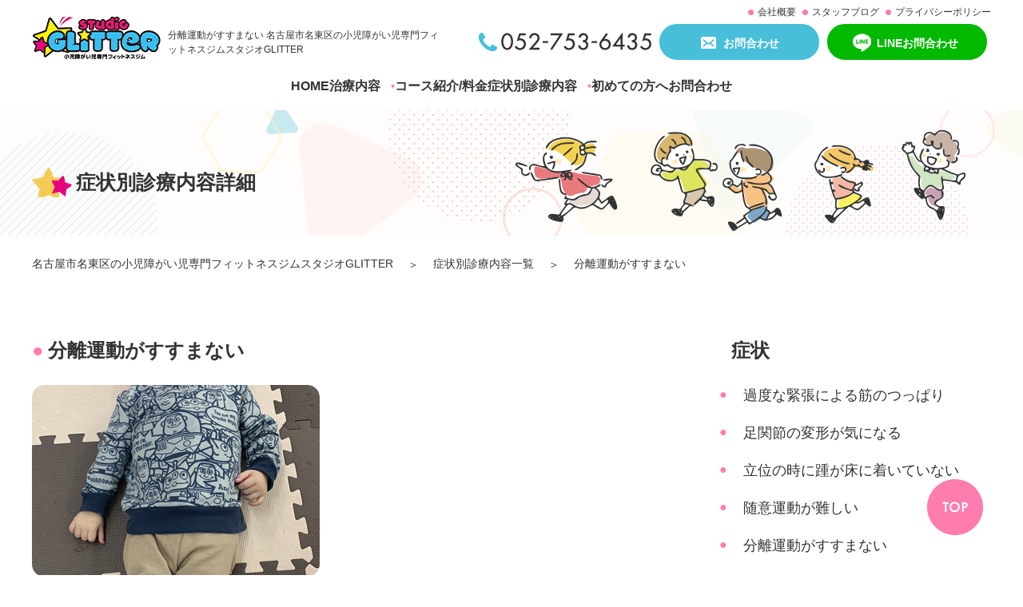

--- FILE ---
content_type: text/html; charset=UTF-8
request_url: https://glitter-group.jp/case/separation-movement/
body_size: 5759
content:
<!DOCTYPE html>
<html lang="ja">
<head>
	<meta charset="UTF-8">
	<title>分離運動がすすまない 名古屋市名東区の小児障がい児専門フィットネスジムスタジオGLITTER</title>
	<meta name="description" content="分離運動がすすまない 名古屋市名東区の小児障がい児専門フィットネスジムスタジオGLITTER 脳性麻痺・PVL・ダウン症・発達障がいなど、障がいを持つ“子供たちの眠った力”を呼び起こすお手伝いを致します！">
	<meta name="keywords" content="名古屋,名東区,小児,障がい,glitter,フィットネス,脳性麻痺,ダウン症,発達障害">

	<link rel="canonical" href="https://glitter-group.jp/case/separation-movement/">

	<script type="application/ld+json">
	{
		"@context": "https://schema.org",
		"@type": "BreadcrumbList",
		"itemListElement": [
			{
				"@type": "ListItem",
				"position": 1,
				"item": {
					"@id": "https://glitter-group.jp/",
					"name": "名古屋市名東区の小児障がい児専門フィットネスジムスタジオGLITTER"
				}
			}, {
				"@type": "ListItem",
				"position": 2,
				"item": {
					"@id": "https://glitter-group.jp/case/",
					"name": "名古屋市名東区の小児障がい児専門フィットネスジムスタジオGLITTERの症状別診療内容一覧"
				}
			}, {
				"@type": "ListItem",
				"position": 3,
				"item": {
					"@id": "https://glitter-group.jp/case/separation-movement/",
					"name": "分離運動がすすまない 名古屋市名東区の小児障がい児専門フィットネスジムスタジオGLITTER"
				}
			}
		]
	}
	</script>

	<meta name="viewport" content="width=device-width">
	<meta name="format-detection" content="telephone=no">
	<link rel="stylesheet" media="all" type="text/css" href="https://glitter-group.jp/wp-content/themes/glitter/style.css">

	<!-- Google tag (gtag.js) -->
	<script async src="https://www.googletagmanager.com/gtag/js?id=G-EC7K29GRB1"></script>
	<script>
	window.dataLayer = window.dataLayer || [];
	function gtag(){dataLayer.push(arguments);}
	gtag('js', new Date());

	gtag('config', 'G-EC7K29GRB1');
	</script>

	<meta name='robots' content='max-image-preview:large' />
	<style>img:is([sizes="auto" i], [sizes^="auto," i]) { contain-intrinsic-size: 3000px 1500px }</style>
	<link rel='dns-prefetch' href='//www.googletagmanager.com' />

<!-- Site Kit によって追加された Google タグ（gtag.js）スニペット -->
<!-- Google アナリティクス スニペット (Site Kit が追加) -->
<script type="text/javascript" src="https://www.googletagmanager.com/gtag/js?id=GT-MB6LMHGJ" id="google_gtagjs-js" async></script>
<script type="text/javascript" id="google_gtagjs-js-after">
/* <![CDATA[ */
window.dataLayer = window.dataLayer || [];function gtag(){dataLayer.push(arguments);}
gtag("set","linker",{"domains":["glitter-group.jp"]});
gtag("js", new Date());
gtag("set", "developer_id.dZTNiMT", true);
gtag("config", "GT-MB6LMHGJ");
 window._googlesitekit = window._googlesitekit || {}; window._googlesitekit.throttledEvents = []; window._googlesitekit.gtagEvent = (name, data) => { var key = JSON.stringify( { name, data } ); if ( !! window._googlesitekit.throttledEvents[ key ] ) { return; } window._googlesitekit.throttledEvents[ key ] = true; setTimeout( () => { delete window._googlesitekit.throttledEvents[ key ]; }, 5 ); gtag( "event", name, { ...data, event_source: "site-kit" } ); }; 
/* ]]> */
</script>
<meta name="generator" content="Site Kit by Google 1.161.0" /><link rel="icon" href="https://glitter-group.jp/wp-content/uploads/2023/04/cropped-favicon-1-32x32.png" sizes="32x32" />
<link rel="icon" href="https://glitter-group.jp/wp-content/uploads/2023/04/cropped-favicon-1-192x192.png" sizes="192x192" />
<link rel="apple-touch-icon" href="https://glitter-group.jp/wp-content/uploads/2023/04/cropped-favicon-1-180x180.png" />
<meta name="msapplication-TileImage" content="https://glitter-group.jp/wp-content/uploads/2023/04/cropped-favicon-1-270x270.png" />

</head>
<body>
	<div class="wrap case-single common">
		<header class="header js-header">
			<div class="inner">
				<div class="top-line">
					<h1>分離運動がすすまない 名古屋市名東区の小児障がい児専門フィットネスジムスタジオGLITTER</h1>
					
                    <p class="logo"><a href="https://glitter-group.jp/"><img src="https://glitter-group.jp/wp-content/themes/glitter/img/header_h1.png" alt="名古屋市名東区の小児障がい児専門フィットネスジムスタジオGLITTERロゴ" width="161" height="54"></a></p>  
					<div id="nav-btn">
						<div class="menu-btn">
							<span></span>
							<span></span>
							<span></span>
						</div>
					</div>
					<ul>
						<li class="tel"><a class="tel" href="tel:0527536435"><img src="https://glitter-group.jp/wp-content/themes/glitter/img/header_tel.png" alt="052-753-6435" width="216" height="24"></a></li>
						<li class="mail_btn"><a href="https://glitter-group.jp/contact/">お問合わせ</a></li>
						<li class="line_btn"><a href="https://line.me/R/ti/p/@455rjzuz?from=page&accountId=455rjzuz" target="blank" rel="noopener nofollow">LINEお問合わせ</a></li>
					</ul>
				</div>
				
                <nav id="nav">
					<ul class="pc sub-menu">
						<li><a href="https://glitter-group.jp/company/">会社概要</a></li>
						<li><a href="https://glitter-group.jp/blog/">スタッフブログ</a></li>
						<li><a href="https://glitter-group.jp/privacy/">プライバシーポリシー</a></li>
					</ul>
					<ul class="global-menu">
						<li class="hopi"><a href="https://glitter-group.jp/">HOME</a></li>
						<li class="open01">
						<span class="text">治療内容</span>
							<ul class="menu child">
								<li><a href="https://glitter-group.jp/training/">GLITTER式トレーニング</a></li>
								<li><a href="https://glitter-group.jp/needle/">GLITTER式はり治療</a></li>
								<li><a href="https://glitter-group.jp/massage/">GLITTER式マッサージ</a></li>
								<li><a href="https://glitter-group.jp/care/">GLITTER式自宅ケア</a></li>
							</ul>
						</li>
						<li class="hopi"><a href="https://glitter-group.jp/price/">コース紹介/料金</a></li>
						<li class="open02"><span class="text">症状別診療内容</span>
							<div class="menu">
								<div class="flex">
									<ul class="left">
										<li><a href="https://glitter-group.jp/case/muscles-tension/">過度な緊張による筋のつっぱり</a></li>
										<li><a href="https://glitter-group.jp/case/ankle-deformity/">足関節の変形が気になる</a></li>
										<li><a href="https://glitter-group.jp/case/heels-not-touch/">立位の時に踵が床に着いていない</a></li>
										<li><a href="https://glitter-group.jp/case/voluntary-movements/">随意運動が難しい</a></li>
										<li><a href="https://glitter-group.jp/case/separation-movement/">分離運動がすすまない</a></li>
										<li><a href="https://glitter-group.jp/case/limited-range/">筋肉の短縮や関節の拘縮による可動域制限がある</a></li>
										<li><a href="https://glitter-group.jp/case/posture-balance/">座位や四つ這い位など姿勢バランスが未発達</a></li>
										<li><a href="https://glitter-group.jp/case/sitting-posture/">座位姿勢で骨盤が後へ傾いてしまう</a></li>
									</ul>
									<ul class="right">
										<li><a href="https://glitter-group.jp/case/hip-circumference/">股関節周囲の亜脱臼など股関節に問題が気になる</a></li>
										<li><a href="https://glitter-group.jp/case/weak-trunk/">体幹が弱い</a></li>
										<li><a href="https://glitter-group.jp/case/body-tense/">身体が緊張しやすい</a></li>
										<li><a href="https://glitter-group.jp/case/operation/">オペ前、オペ後</a></li>
										<li><a href="https://glitter-group.jp/case/body-concept/">身体概念、身体図式、身体像の理解ができていない</a></li>
										<li><a href="https://glitter-group.jp/case/distorted-head/">頭の形がいびつ</a></li>
										<li><a href="https://glitter-group.jp/case/enucle-gait/">尖足歩行</a></li>
										<li><a href="https://glitter-group.jp/case/scoliosis/">側弯</a></li>
									</ul>
								</div>
							</div>
						</li>
						<li class="hopi"><a href="https://glitter-group.jp/guide/">初めての方へ</a></li>
						<li class="sp hopi"><a href="https://glitter-group.jp/company/">会社概要</a></li>
						<li class="sp hopi"><a href="https://glitter-group.jp/blog/">スタッフブログ</a></li>
						<li class="sp hopi"><a href="https://glitter-group.jp/privacy/">プライバシーポリシー</a></li>
						<li class="hopi"><a href="https://glitter-group.jp/contact/">お問合わせ</a></li>
						<li class="sp close" id="close">CLOSE</li>
					</ul>
				</nav>		
			</div>
		</header>

		<div class="key">
            <div class="inner fv">
                <h2>症状別診療内容詳細</h2>
            </div>
        </div>

		<div class="pankuzu">
            <ul class="inner">
                <li><a href="https://glitter-group.jp/">名古屋市名東区の小児障がい児専門フィットネスジムスタジオGLITTER</a></li>
                <li><a href="https://glitter-group.jp/case/">症状別診療内容一覧</a></li>
                <li>分離運動がすすまない</li>
            </ul>
        </div>

		<div class="cont01 inner">
			<div class="flex">
				<div class="main">


					<h2>分離運動がすすまない</h2>
					<p class="img"><img width="360" height="240" src="https://glitter-group.jp/wp-content/uploads/2023/04/case_single05.png" class="attachment-thumbnail size-thumbnail wp-post-image" alt="分離運動が進まない" decoding="async" fetchpriority="high" /></p>
					<div class="box01">
						<p class="ttl">概要</p>
						<p class="text">肩なら肩、手首なら手首など分けて身体を動かすのが難しいのはある部位を動かそうとすると他の部位も力が入ってしまったり一緒に動いたりしてしまうからです。そのため分離した運動の獲得がなかなかすすまないのです。</p>


					</div>
					<div class="box01">
						<p class="ttl">治療</p>
						<p class="text">麻痺のあるお子さまでは、手を動かそうとすると足や体にも力が入ってしまうことがあります<br />
これは、脳の中で“動かす指令”がまだ整理されておらず、<br />
全身がひとつのまとまりとして反応してしまうためです。<br />
<br />
GLITTER式トレーニングでは、<br />
まず“余分な力が入っている部分”を特定し、<br />
筋肉だけでなく、関節・皮膚・骨・感覚のつながりを整えながら、脳がここだけ動かすと認識できるように導いていきます。<br />
<br />
力を抜く → 支える → 分けて動かす<br />
という3段階で、本来の動きを脳と体に再び覚えさせていきます</p>
					</div>

					<ul class="pager clearfix">
						<li>
																								<a href="https://glitter-group.jp/case/voluntary-movements/" title="随意運動が難しい">随意運動が難しい</a>
																					</li>
						<li>
																								<a href="https://glitter-group.jp/case/limited-range/" title="筋肉の短縮や関節の拘縮による<br>可動域制限がある">筋肉の短縮や関節の拘縮による<...</a>
																					</li>
					</ul>
				</div>
				<div class="side">
					<p class="ttl">症状</p>
					<ul>


						<li><a href="https://glitter-group.jp/case/muscles-tension/">過度な緊張による筋のつっぱり</a></li>


						<li><a href="https://glitter-group.jp/case/ankle-deformity/">足関節の変形が気になる</a></li>


						<li><a href="https://glitter-group.jp/case/heels-not-touch/">立位の時に踵が床に着いていない</a></li>


						<li><a href="https://glitter-group.jp/case/voluntary-movements/">随意運動が難しい</a></li>


						<li><a href="https://glitter-group.jp/case/separation-movement/">分離運動がすすまない</a></li>


						<li><a href="https://glitter-group.jp/case/limited-range/">筋肉の短縮や関節の拘縮による<br>可動域制限がある</a></li>


						<li><a href="https://glitter-group.jp/case/posture-balance/">座位や四つ這い位など姿勢バランスが未発達</a></li>


						<li><a href="https://glitter-group.jp/case/sitting-posture/">座位姿勢で骨盤が後へ傾いてしまう</a></li>


						<li><a href="https://glitter-group.jp/case/hip-circumference/">股関節周囲の亜脱臼など<br>股関節に問題が気になる</a></li>


						<li><a href="https://glitter-group.jp/case/weak-trunk/">体幹が弱い</a></li>


						<li><a href="https://glitter-group.jp/case/body-tense/">身体が緊張しやすい</a></li>


						<li><a href="https://glitter-group.jp/case/operation/">オペ前、オペ後</a></li>


						<li><a href="https://glitter-group.jp/case/body-concept/">身体概念、身体図式、身体像の<br>理解ができていない</a></li>


						<li><a href="https://glitter-group.jp/case/distorted-head/">頭の形がいびつ</a></li>


						<li><a href="https://glitter-group.jp/case/enucle-gait/">尖足歩行</a></li>


						<li><a href="https://glitter-group.jp/case/scoliosis/">側弯</a></li>


					</ul>
				</div>
			</div>
		</div>

    <div class="contact_box" id="contact">
        <div class="inner">
            <div class="flex">
                <h2>お問合わせ</h2>
                <div class="cont">
                    <p class="tel">※施術中などで電話に出られない場合がございます。<br>その際は留守電にメッセージを残して下さい。</p>
                    <div class="btn">
                        <p class="mail_btn"><a href="https://glitter-group.jp/contact/">お問合わせフォーム</a></p>
                        <p class="line_btn"><a href="https://line.me/R/ti/p/@455rjzuz?from=page&accountId=455rjzuz" target="blank" rel="noopener nofollow">LINEお問合わせ</a></p>
                    </div>
                </div>
            </div>
        </div>
    </div>
	<footer>
		<div class="inner flex">
			<div class="left">
				<h2>STUDIO GLITTER</h2>
				<p class="txt">運営：株式会社GLITTER<br>〒465-0057 名古屋市名東区陸前町3308-2<br>TEL：052-753-6435</p>
				<p><a href="https://support-child.org/" target="_blank"><img src="https://glitter-group.jp/wp-content/themes/glitter/img/footer_img01.png" alt="一般社団法人 日本小児障がい児支援協会" width="400" height="105"></a></p>
				<p class="copy">© 2023 STUDIO GLITTER.</p>
			</div>
			<div class="right flex">
				<div class="nav">
					<h3>[ サイトマップ ]</h3>
					<ul class="footer-menu">
						<li><a href="https://glitter-group.jp/">HOME</a></li>
						<li><a href="https://glitter-group.jp/training/">GLITTER式 トレーニング</a></li>
						<li><a href="https://glitter-group.jp/needle/">GLITTER式 はり治療</a></li>
						<li><a href="https://glitter-group.jp/massage/">GLITTER式 マッサージ</a></li>
						<li><a href="https://glitter-group.jp/care/">GLITTER式 自宅ケア</a></li>
						<li><a href="https://glitter-group.jp/price/">コース紹介/料金</a></li>
						<li><a href="https://glitter-group.jp/case/">症状別診療内容</a></li>
						<li><a href="https://glitter-group.jp/guide/">初めての方へ</a></li>
						<li><a href="https://glitter-group.jp/company/">会社概要</a></li>
						<li><a href="https://glitter-group.jp/company/#tokusyo">特定商取引法に基づく表記</a></li>
						<li><a href="https://glitter-group.jp/blog/">スタッフブログ</a></li>
						<li><a href="https://glitter-group.jp/privacy/">プライバシー・ポリシー</a></li>
						<li><a href="https://glitter-group.jp/contact/">お問合わせ</a></li>
					</ul>
				</div>
				<div class="cont">
					<h3>[ 症状別診療内容 ]</h3>
					<ul>


						<li><a href="https://glitter-group.jp/case/muscles-tension/">- 過度な緊張による筋のつっぱり</a></li>


						<li><a href="https://glitter-group.jp/case/ankle-deformity/">- 足関節の変形が気になる</a></li>


						<li><a href="https://glitter-group.jp/case/heels-not-touch/">- 立位の時に踵が床に着いていない</a></li>


						<li><a href="https://glitter-group.jp/case/voluntary-movements/">- 随意運動が難しい</a></li>


						<li><a href="https://glitter-group.jp/case/separation-movement/">- 分離運動がすすまない</a></li>


						<li><a href="https://glitter-group.jp/case/limited-range/">- 筋肉の短縮や関節の拘縮による可動域制限がある</a></li>


						<li><a href="https://glitter-group.jp/case/posture-balance/">- 座位や四つ這い位など姿勢バランスが未発達</a></li>


						<li><a href="https://glitter-group.jp/case/sitting-posture/">- 座位姿勢で骨盤が後へ傾いてしまう</a></li>


						<li><a href="https://glitter-group.jp/case/hip-circumference/">- 股関節周囲の亜脱臼など股関節に問題が気になる</a></li>


						<li><a href="https://glitter-group.jp/case/weak-trunk/">- 体幹が弱い</a></li>


						<li><a href="https://glitter-group.jp/case/body-tense/">- 身体が緊張しやすい</a></li>


						<li><a href="https://glitter-group.jp/case/operation/">- オペ前、オペ後</a></li>


						<li><a href="https://glitter-group.jp/case/body-concept/">- 身体概念、身体図式、身体像の理解ができていない</a></li>


						<li><a href="https://glitter-group.jp/case/distorted-head/">- 頭の形がいびつ</a></li>


						<li><a href="https://glitter-group.jp/case/enucle-gait/">- 尖足歩行</a></li>


						<li><a href="https://glitter-group.jp/case/scoliosis/">- 側弯</a></li>


					</ul>
				</div>
			</div>
		</div>
		<div class="to-top pc"><a href="#"><img src="https://glitter-group.jp/wp-content/themes/glitter/img/to_top.png" alt="TOP" width="70" height="70"></a></div>
    </footer>
</div>


<script src="https://ajax.googleapis.com/ajax/libs/jquery/3.6.0/jquery.min.js"></script>
<script src="https://yubinbango.github.io/yubinbango/yubinbango.js"></script>

<!--ヘッダーfixed-->
<script>
	jQuery(function ($) {
		var w = 431;
		var width = $(window).width();
		if (width > w) {
		var header_box = $('.header_box');
		$(window).scroll(function () {
			if ($(window).scrollTop() > 970) {
			header_box.addClass('fixed');
			} else {
			header_box.removeClass('fixed');
			}
		});
		}
	});
</script>

<script>
	jQuery(function ($) {
		$('#close').click(function () {
		$('#nav').removeClass('active');
		});
	});
</script>

<script>
	//スマホナビゲーション表示切換
	jQuery(function ($) {
		$('#nav-btn').click(function () {
		$(this).toggleClass('active');
		$('nav').toggleClass('active');
		return false;
		});
	});

	jQuery(function(){
		// #で始まるリンクをクリックしたら実行されます
		$('a[href^="#"]').click(function() {
		// スクロールの速度
		var speed = 500; // ミリ秒で記述
		var href= $(this).attr("href");
		var target = $(href == "#" || href == "" ? 'html' : href);
		var position = target.offset().top;
		$('body,html').animate({scrollTop:position}, speed, 'swing');
		return false;
		});
	});

	$(function () {
		$(window).on('scroll', function () {
		if ($('.fv').height()  < $(this).scrollTop()) {
			$('.js-header').addClass('change-color');
		} else {
			$('.js-header').removeClass('change-color');
		}
		});
	});
</script>

<script>
	// アコーディオン
	$(function () {
		//クリックで動く
		$('.box-open .q').click(function () {
		$(this).next('.a').slideToggle();
		$(this).toggleClass('active');
		});
	});
</script>

<script type="speculationrules">
{"prefetch":[{"source":"document","where":{"and":[{"href_matches":"\/*"},{"not":{"href_matches":["\/wp-*.php","\/wp-admin\/*","\/wp-content\/uploads\/*","\/wp-content\/*","\/wp-content\/plugins\/*","\/wp-content\/themes\/glitter\/*","\/*\\?(.+)"]}},{"not":{"selector_matches":"a[rel~=\"nofollow\"]"}},{"not":{"selector_matches":".no-prefetch, .no-prefetch a"}}]},"eagerness":"conservative"}]}
</script>

</body>
</html>


--- FILE ---
content_type: text/css
request_url: https://glitter-group.jp/wp-content/themes/glitter/style.css
body_size: 33164
content:
@charset "UTF-8";
/*
Theme Name: glitter
Author: Catwork Co., Ltd.
*/

/* Reset
----------------------------------------------------------- */
:root {
	/* bodyの背景色 */
	--body-bg-color: #fff;

	/* メインのフォントファミリー */
    --main-font: "游ゴシック体", YuGothic, "Yu Gothic Medium", sans-serif;

	/* メインのフォントカラー */
	--main-font-color: #333;

	/* h2~h5タグまでのフォントウェイト */
	--h-tag-weight: bold;

	/* ここはブログで使用します */
	--main-color: #023752;
	--main-light-color: #bfe6e6;
}

html, body, div, span, applet, object, iframe,
h1, h2, h3, h4, h5, h6, p, blockquote, pre,
a, abbr, acronym, address, big, cite, code,
del, dfn, em, img, ins, kbd, q, s, samp,
small, strike, strong, sub, sup, tt, var,
b, u, i, center,
dl, dt, dd, ol, ul, li,
fieldset, form, label, legend,
table, caption, tbody, tfoot, thead, tr, th, td,
article, aside, canvas, details, embed,
figure, figcaption, footer, header,
menu, nav, output, ruby, section, summary,
time, mark, audio, video{
	zoom:1;	/* hasLayout in IE */
	margin:0;
	padding:0;
	border:0;
	outline:0;
	font:inherit;
	font-size:100%;
	font-weight:normal;
	font-style:normal;
	vertical-align:baseline;
	background:transparent;
	-webkit-text-size-adjust: 100%;
	word-break:break-all;
}
header, menu, nav, footer,
section,article, aside,
details, summary,
figure, figcaption{display:block;}
table{
	border-collapse:collapse;
	border-spacing:0;
}
::placeholder{
	color: #949292;
}
q, blockquote{quotes:none;}
q:before, q:after, blockquote:before, blockquote:after{
	content:"";
	content:none;
}
img{
	font-size:0;
	line-height:0;
	vertical-align:bottom;
	height:auto;
	max-width:100%;
}
input[type="text"],
input[type="email"],
select {
	border-radius: 0;
	-webkit-appearance: none;
	line-height: normal;
	color: var(--main-font-color);
}
a{
	margin:0;
	padding:0;
	font-size:100%;
	vertical-align:baseline;
	background:transparent;
	color: var(--main-font-color);
}
a:focus{ outline:none; }
a img{
	border:none;
	vertical-align:middle;
}
textarea{overflow:auto;}
label{cursor:pointer;}
.clearfix:after{
	display:block;
	visibility:hidden;
	content:".";
	clear:both;
	height:0;
	font-size:0;
	line-height:0;
}
* html .clearfix{ zoom:1; }
*:first-child + html .clearfix{ zoom:1; }
* { flex-shrink: 0; }
a{ text-decoration:none; }
strong{ font-weight:normal; }
ul,ol{ list-style-type:none; }
body{
	font-family: var(--main-font);
	font-size:16px;
	line-height:1.5;
	color: var(--main-font-color);
	background: var(--body-bg-color);
}
.wrap{
	width:100%;
	overflow-x:hidden;
}
h2,h3,h4,h5{
	font-weight: var(--h-tag-weight);
}
.inner{
	margin:0 auto;
	width:1200px;
}
.flex {
	display: flex;
}


/* wordpress ブロックcss
----------------------------------------------------------- */
.wp-block-embed iframe {
    max-width: 100%;
	position: relative !important;
	margin-bottom: 30px;
	pointer-events: none;
}
.wp-block-embed__wrapper {
    position: relative;
}
.wp-block-table{
	padding-bottom: 30px;
	overflow-x: auto;
}
.wp-block-table table {
    border-collapse: collapse;
	width: 100%;
}
.wp-block-table td, .wp-block-table th {
    padding: 0.5em;
    border: 1px solid #777777;
    word-break: normal;
}
.wp-block-table.is-style-stripes td, .wp-block-table.is-style-stripes th {
    border-color: transparent;
}
.wp-block-table.is-style-stripes {
    border-spacing: 0;
    border-collapse: inherit;
    background-color: transparent;
}
.wp-block-table thead{
	background: #ff7caf;
	color: #fff;
}
.wp-block-table tfoot{
	background: #ff7caf;
	color: #fff;
}
.wp-block-table.is-style-stripes tbody tr:nth-child(odd) {
    background-color: rgba(157, 190, 76, 0.4);
}
.wp-block-table.is-style-stripes tbody tr:nth-child(even) {
    background-color: rgba(255,255,255,1);
}
.wp-block-table figcaption{
	text-align: center;
}
.blogcont ul{
	padding:0 0 30px 30px;
	list-style: disc;
}
.blogcont ol {
	padding: 0 0 30px 30px;
	list-style: decimal;
}
.blogcont ul.pager{
	padding: 0;
	list-style: none;
}
.blogcont a{
	font-weight: bold;
	text-decoration: underline;
}
.blogcont ul.pager a{
	text-decoration:none;
}

/* 引用 */
blockquote.wp-block-quote {
	border-left: 1px solid;
    padding-left: 15px;
}
blockquote.wp-block-quote p {
	padding-bottom: 10px !important;
}

/* 埋め込みコンテンツ */
figure.wp-block-embed {
	margin-top: 30px;
}
blockquote.wp-block-quote cite {
	color: currentColor;
	font-size: 14px;
	color: #aaaaaa;
}

/* ギャラリー　*/
figure.wp-block-gallery {
	display: flex;
}
figure.wp-block-gallery.columns-1 figure.wp-block-image {
	width: 100%;
}
figure.wp-block-gallery.columns-2 figure.wp-block-image {
	width: 48%;
}
figure.wp-block-gallery.columns-3 figure.wp-block-image {
	width: 32%;
}
figure.wp-block-gallery.columns-4 figure.wp-block-image {
	width: 23%;
}
figure.wp-block-gallery.columns-5 figure.wp-block-image {
	width: 18%;
}
figure.wp-block-gallery.columns-6 figure.wp-block-image {
	width: 15%;
}
figure.wp-block-gallery figure.wp-block-image.is-style-rounded img {
	border-radius: 15px;
}

/* 動画 */
.wp-block-video {
	margin-top: 30px;
}
.wp-block-video video {
	max-width: 100%;
}

/* その他 */
.wp-block-embed__wrapper {
	position: relative;
}
.wp-block-embed__wrapper .wp-embedded-content {
	position: absolute;
	top: 0;
	bottom: 0;
	left: 0;
	right: 0;
}
.wp-block-embed__wrapper .wp-embedded-content a {
	display: block;
	width: 100%;
	height: 100%;
}
iframe.wp-embedded-content {
	margin-bottom: 0;
}
:root .has-pale-pink-color {
	font-weight: bold;
    color: #f78da7
}
:root .has-vivid-red-color {
	font-weight: bold;
    color: #cf2e2e
}
:root .has-luminous-vivid-orange-color {
	font-weight: bold;
    color: #ff6900
}
:root .has-luminous-vivid-amber-color {
	font-weight: bold;
    color: #fcb900
}
:root .has-light-green-cyan-color {
	font-weight: bold;
    color: #7bdcb5
}
:root .has-vivid-green-cyan-color {
	font-weight: bold;
    color: #00d084
}
:root .has-pale-cyan-blue-color {
	font-weight: bold;
    color: #8ed1fc
}
:root .has-vivid-cyan-blue-color {
	font-weight: bold;
    color: #0693e3
}
:root .has-vivid-purple-color {
	font-weight: bold;
    color: #9b51e0
}
:root .has-white-color {
	font-weight: bold;
    color: #fff
}
:root .has-very-light-gray-color {
	font-weight: bold;
    color: #eee
}
:root .has-cyan-bluish-gray-color {
	font-weight: bold;
    color: #abb8c3
}
:root .has-very-dark-gray-color {
	font-weight: bold;
    color: #313131
}
:root .has-black-color {
	font-weight: bold;
    color: #000
}


/*===============================================
横幅1200px以下
===============================================*/
@media screen and (max-width: 1240px) and (min-width: 431px){
	html,
	body,
	.wrap{
		width:1240px;
	}
}

/*===============================================
横幅431px以上
===============================================*/
@media screen and (min-width: 431px) {
	a {
		transition: all .5s;
	}
	a:hover{
		opacity:0.8;
		filter:alpha(opacity=80);
		-moz-opacity:0.8;
		transition: all .5s;
	}
	.sp{
		display:none !important;
	}

	/* スムーススクロール設定 */
	/* html {
		scroll-behavior: smooth;
	}
	:root {
		--header-height: 135px;
	} */


/* header
------------------------------------------------------------------------*/
	header {
		position: fixed;
		top: 0;
		left: 0;
		right: 0;
		z-index: 1000;
		height: 135px;
	}
	.header.change-color {
		background-color: #fff;
		transition: 0.3s;
	}
	header .inner .top-line {
		position: relative;
		height: 90px;
	}
	header .inner .top-line .logo{
		position: absolute;
		top: 20px;
		left: 0px;
	}
	header .inner .top-line h1{
		font-size: 12px;
		padding: 35px 0 0px 170px;
	}
	.case-single header .inner .top-line h1 {
		max-width: 350px;
		overflow: hidden;
		display: -webkit-box;
		-webkit-box-orient: vertical;
		-webkit-line-clamp: 2;
	}
	.blog_single header .inner .top-line h1 {
		max-width: 350px;
		overflow: hidden;
		display: -webkit-box;
		-webkit-box-orient: vertical;
		-webkit-line-clamp: 2;
	}
	header .inner .top-line ul {
		position: absolute;
		top: 30px;
		right: 0;
		display: flex;
		height: 46px;
	}
	header .inner .top-line ul li {
		text-align: center;
		margin-left: 10px;
	}
	header .inner .top-line ul li a {
		display: block;
		font-size: 14px;
		line-height: 1;
		font-weight: bold;
		box-sizing: border-box;
	}
	header .inner .top-line ul li.tel a {
		padding: 10px 0 0 0px;
		width: 216px;
		height: 25px;
	}
	header .inner .top-line ul li.tel a img {
		display: block;
	}
	header .inner .top-line ul li a.tel span {
		display: block;
		margin: 8px 0 0 -45px;
	}
	header .inner .top-line ul li.line_btn {
		position: relative;
		width: 205px;
		height: 45px;
		border-radius: 50px;
	}
	header .inner .top-line ul li.line_btn a {
		position: absolute;
		top: 0;
		left: 0;
		padding: 15px 0 0 25px;
		display: block;
		background: #00b900 url(img/header_icon_line.png) no-repeat top 10px left 30px;
		width: 200px;
		height: 45px;
		border-radius: 30px;
		color: #fff;
		border:2px solid #00b900;
	}
	header .inner .top-line ul li.line_btn a:hover{
		background: #fff url(img/home_contact_line_hv.png) no-repeat top 10px left 30px;
		color: #00b900;
		opacity: 1;
	}
	header .inner .top-line ul li.mail_btn a {
		padding: 15px 0 0 30px;
		position: relative;
		width: 200px;
		height: 45px;
		background: #47bfd8 url(img/header_icon_mail.png) no-repeat top 14px left 50px;
		border-radius: 30px;
		color: #fff;
		border:2px solid #47bfd8;
	}
	header .inner .top-line ul li.mail_btn a:hover{
		background: #fff url(img/home_contact_mail_hv.png) no-repeat top 14px left 50px;
		color: #47bfd8;
		opacity: 1;
	}
	header .inner nav {
		position: relative;
	}
	header .inner nav ul.sub-menu {
		position: absolute;
		top: -88px;
		right: 0;
		display: flex;
		gap: 25px;
	}
	header .inner nav ul.sub-menu li a {
		padding-left: 20px;
		position: relative;
		font-size: 12px;
	}
	header .inner nav ul.sub-menu li a:hover {
		text-decoration: underline;
	}
	header .inner nav ul.sub-menu li:last-of-type a {
		padding-right: 0;
	}
		header .inner nav ul.sub-menu li a::before {
			position: absolute;
			top: 4px;
			left: 8px;
			display: block;
			content: "";
			width: 7px;
			height: 7px;
			background: #ff7caf;
			border-radius: 50%;
		}
	header .inner nav ul.global-menu {
		height: 35px;
		background: rgba(255, 255, 255, 0.9);
		display: flex;
		justify-content: center;
		margin: 0 calc(50% - 50vw);
		width: 100vw;
		gap: 70px;
		padding-top: 6px;
		box-sizing: border-box;
	}
	@media screen and (max-width: 1200px) {
		header .inner nav ul.global-menu {
			height: 35px;
			background: rgba(255, 255, 255, 0.9);
			display: flex;
			justify-content: center;
			width: 1240px;
			margin: 0 auto;
			gap: 70px;
		}
	}
	header .inner nav ul.global-menu li a {
		position: relative;
		display: block;
		font-weight: bold;
		position: relative;
	}
	header .inner nav ul.global-menu li.hopi a:hover{
		color: #ff7caf;
	}
	header .inner nav ul.global-menu .text {
		padding-right: 18px;
		cursor: default;
	}
		header .inner nav ul.global-menu .text::before{
			content: "";
			width: 5px;
			height: 5px;
			position: absolute;
			top: 10px;
			right: 0;
			background: url(img/header_yajirusi.png) no-repeat;
		}
	header nav .text{
		display: block;
		position: relative;
		font-weight: bold;
	}
	header nav .text:hover{
		color: #ff7caf;
	}
	header .inner nav ul.global-menu li .menu {
		position: absolute;
		top: 35px;
		left: 190px;
		transition: opacity .2s ease-in;
		background: #fdeff2;
		display: none;
		padding: 30px;
		box-sizing: border-box;
		border-radius: 10px;
	}
	header .inner nav ul.global-menu .open02 .menu {
		padding: 30px 60px;
	}
	header nav ul.global-menu .open01:hover .menu {
		display: block;
		z-index: 50;
	}
	header nav ul.global-menu .open02:hover .menu {
		display: block;
	}
	header nav ul.global-menu .menu a{
		line-height: 2.5;
		position: relative;
		padding-left: 20px;
	}
		header nav ul.global-menu .open01 a::before{
			content: "・";
			width: 2px;
			height: 2px;
			position: absolute;
			top: 0;
			left: 0px;
		}
		header nav ul.global-menu .open02 a::before{
			content: "-";
			width: 10px;
			height: 2px;
			position: absolute;
			top: 0;
			left: 10px;
		}
	header nav ul.global-menu .menu a:hover {
		text-decoration: underline;
		color: #333;
	}
	header .open02 .flex {
		display: flex;
		gap:40px;
	}
	header .open02 .flex a{
		font-size: 14px;
		box-sizing: border-box;
		display: block;
		font-weight: bold;
	}
	

/* home
------------------------------------------------------------------------*/
	/* key */
	.home .key {
		height: 855px;
	}
	.home .key .inner {
		padding-top: 234px;
		padding-bottom: 313px;
		background: url(img/home_key_img01.png) no-repeat top 334px left,
		url(img/home_key_img02.png) no-repeat top 522px left 100px;
		position: relative;
	}
		.home .key .inner::before{
			content: "";
			width: 1710px;
			height: 1710px;
			border-radius: 50%;
			background: url(img/home_key_img03.png) no-repeat bottom -50px left -20px;
			position: absolute;
			top: -865px;
			right: -990px;
			z-index: -10;
		}
		@media screen and (min-width: 1800px) {
			.home .key .inner::before{
				content: "";
				width: 1625px;
				height: 1625px;
				border-radius: 50%;
				background: url(img/home_key_img04.png) no-repeat bottom -50px left -20px;
				position: absolute;
				top: -865px;
				left: 480px;
				z-index: -10;
			}
		}
	.home .key .inner h2 {
		font-size: 26px;
		color: #fff;
		position: relative;
	}
		.home .key .inner h2::before{
			content: "";
			width: 1050px;
			height: 50px;
			border-radius: 0 25px 25px 0;
			background-color: #ff7caf;
			position: absolute;
			top: -5px;
			left: -300px;
			z-index: -1;
		}
	.home .key .mv_txt{
		font-size: 26px;
		font-weight: bold;
		color: #777;
		padding-top: 185px;
	}
	.home .key .mv_txt span{
		font-size: 30px;
		font-weight: bold;
		color: #47bfd8;
	}

	/* cont01 */
	.home .cont01{
		background:linear-gradient(0deg, #f7f7f7 75%,#fff 100%);
		padding-bottom: 100px;
	}
	.home .cont01 .inner{
		background: url(img/home_cont01_bg01.png) no-repeat top 290px right 43px,
		url(img/home_cont01_bg02.png) no-repeat top 60px right 184px,
		url(img/home_cont01_bg03.png) no-repeat top 200px left 62px,
		url(img/home_cont01_bg04.png) no-repeat top 73px left 73px;
	}
	.home .cont01 h2{
		padding-top: 155px;
		font-size: 30px;
		text-align: center;
		background: url(img/home_cont01_h2.png) no-repeat top center;
	}
	.home .cont01 .txt{
		padding-top: 30px;
		padding-bottom: 145px;
		text-align: center;
		line-height: 2.7;
		font-size: 18px;
	}
	.home .cont01 .flex {
		display: flex;
		flex-wrap: wrap;
		justify-content: space-between;
		gap:40px;
	}
	.home .cont01 .cont{
		width: 580px;
		background: #fff;
		border-radius: 20px;
		padding: 40px 0 0 0;
	}
	.home .cont01 .cont:nth-of-type(2){
		background:#fff url(img/home_cont01_img01.png) no-repeat top 296px left 190px;
	}
	.home .cont01 .cont:nth-of-type(3){
		background:#fff url(img/home_cont01_img02.png) no-repeat top 148px right 30px;
	}
	.home .cont01 .cont:nth-of-type(4){
		background:#fff url(img/home_cont01_img03.png) no-repeat top 200px right 25px;
	}
	.home .cont01 .cont h3{
		font-size: 20px;
		line-height: 1.8;
		padding-top: 20px;
		padding-bottom: 45px;
	}
	.home .cont01 .cont:first-of-type h3{
		color: #ff7caf;
		padding-left: 190px;
		background: URL(img/home_cont01_h3_af01.png) no-repeat top left 60px;
	}
	.home .cont01 .cont:nth-of-type(2) h3{
		color: #f7c800;
		padding-left: 220px;
		background: URL(img/home_cont01_h3_af02.png) no-repeat top left 90px;
	}
	.home .cont01 .cont:nth-of-type(3) h3{
		color: #47bfd8;
		padding-left: 220px;
		background: URL(img/home_cont01_h3_af03.png) no-repeat top left 90px;
	}
	.home .cont01 .cont:nth-of-type(4) h3{
		color: #b6db00;
		padding-left: 220px;
		background: URL(img/home_cont01_h3_af04.png) no-repeat top left 90px;
	}
	.home .cont01 .cont h3 span{
		font-size: 26px;
		color: #333;
		font-weight: bold;
		background: URL(img/home_cont01_h3_bf.png) no-repeat top 4px left;
		padding-left: 177px;
	}
	.home .cont01 .cont:nth-of-type(2) ul{
		padding-bottom: 124px;
	}
	.home .cont01 .cont:nth-of-type(4) ul{
		padding-bottom: 41.5px;
	}
	.home .cont01 .cont li{
		font-size: 18px;
		line-height: 2.3;
	}
	.home .cont01 .cont:first-of-type li{
		padding-left: 99px;
		background: url(img/home_cont01_check01.png) no-repeat top 9px left 65px;
	}
	.home .cont01 .cont:nth-of-type(2) li{
		padding-left: 102px;
		background: url(img/home_cont01_check02.png) no-repeat top 9px left 65px;
	}
	.home .cont01 .cont:nth-of-type(3) li{
		padding-left: 110px;
		background: url(img/home_cont01_check03.png) no-repeat top 9px left 75px;
	}
	.home .cont01 .cont:nth-of-type(4) li{
		padding-left: 110px;
		background: url(img/home_cont01_check04.png) no-repeat top 9px left 75px;
	}
	.home .cont01 .cont:first-of-type li span{
		padding-left: 260px;
	}
	.home .cont01 .cont:nth-of-type(2) li span{
		padding-left: 145px;
	}
	.home .cont01 .cont:nth-of-type(3) li span{
		padding-left: 145px;
	}
	.home .cont01 .cont:nth-of-type(4) li span{
		padding-left: 195px;
	}
	.home .cont01 .cont .txt02{
		width: 520px;
		line-height: 2;
		border-radius: 10px;
		margin: 15px auto 0;
		padding: 15px;
		box-sizing:border-box;
	}
	.home .cont01 .cont:first-of-type .txt02{
		background: #fff2f7;
	}
	.home .cont01 .cont:nth-of-type(2) .txt02{
		background: #fffae8;
	}
	.home .cont01 .cont:nth-of-type(3) .txt02{
		background: #ecf8fb;
	}
	.home .cont01 .cont:nth-of-type(4) .txt02{
		background: #f8fbe5;
	}
	.home .cont01 .cont .btn a{
		width: 330px;
		height: 50px;
		border-radius: 25px;
		display: block;
		color: #fff;
		margin: 30px auto 57px;
		text-align: center;
		line-height: 50px;
	}
	.home .cont01 .cont:first-of-type .btn a{
		background: #ff7caf;
		border:2px solid #ff7caf;
	}
	.home .cont01 .cont:first-of-type .btn a:hover{
		background: #fff;
		color: #ff7caf;
	}
	.home .cont01 .cont:nth-of-type(2) .btn a{
		background: #f7c800;
		border: 2px solid #f7c800;
	}
	.home .cont01 .cont:nth-of-type(2) .btn a:hover{
		background: #fff;
		color: #f7c800;
	}
	.home .cont01 .cont:nth-of-type(3) .btn a{
		background: #47bfd8;
		border:2px solid #47bfd8;
	}
	.home .cont01 .cont:nth-of-type(3) .btn a:hover{
		background: #fff;
		color: #47bfd8;
	}
	.home .cont01 .cont:nth-of-type(4) .btn a{
		background: #b6db00;
		border:2px solid #b6db00;
	}
	.home .cont01 .cont:nth-of-type(4) .btn a:hover{
		background: #fff;
		color: #b6db00;
	}

	/* cont02 */
	.home .cont02 {
		background: url(img/home_cont02_bg01.png) no-repeat bottom 75px left 42px,
		url(img/home_cont02_bg02.png) no-repeat bottom 80px right 170px;
		padding-bottom: 120px;
	}
	.home .cont02 h2{
		text-align: center;
		font-size: 30px;
		padding-top: 140px;
		background: url(img/home_cont02_h2.png) no-repeat top 70px left 420px;
	}
	.home .cont02 .txt{
		font-size: 18px;
		line-height: 2.1;
		text-align: center;
		padding-top: 30px;
		padding-bottom: 15px;
	}
	.home .cont02 .flex{
		margin-top: 20px;
		flex-wrap: wrap;
		justify-content: space-between;
		gap: 60px 0;
	}
	.home .cont02 .cont{
		padding-top: 410px;
		width: 31%;
		position: relative;
	}
	.home .cont02 .cont:nth-of-type(2) {
		padding-top: 355px;
		margin-top: 55px;
	}
	.home .cont02 .cont:nth-of-type(3) {
		padding-top:415px;
		margin-top: -5px;
	}
	.home .cont02 .cont:nth-of-type(4) {
		padding-top:380px;
	}
	.home .cont02 .cont:nth-of-type(5) {
		padding-top:370px;
		margin-top: 10px;
	}
	.home .cont02 .cont:nth-of-type(6) {
		padding-top:375px;
		margin-top: 5px;
	}
	.home .cont02 .cont .img img {
		max-width: none !important;
	}
	.home .cont02 .cont .img {
		position: absolute;
		top: 0;
	}
	.home .cont02 .cont:first-of-type .img{
		left: -70px;
	}
	.home .cont02 .cont:nth-of-type(2) .img{
		left: -23px;
		z-index: -1;
	}
	.home .cont02 .cont:nth-of-type(3) .img{
		right: -50px;
		z-index: -2;
	}
	.home .cont02 .cont:nth-of-type(4) .img{
		left: -45px;
		z-index: -1;
	}
	.home .cont02 .cont:nth-of-type(5) .img{
		left: 0px;
		z-index: -1;
	}
	.home .cont02 .cont:nth-of-type(6) .img{
		right: -60px;
		z-index: -2;
	}
	.home .cont02 .cont h3{
		font-size: 22px;
		text-align: center;
	}
	.home .cont02 .cont .txt01{
		display: flex;
		flex-wrap: wrap;
		justify-content: center;
		gap: 5px;
		margin: 15px;
	}
	.home .cont02 .cont .txt01 span{
		border-radius: 5px;
		height: 30px;
		font-size: 14px;
		background: #eee;
		display: inline-block;
		padding: 5px 10px;
		box-sizing: border-box;
	}
	.home .cont02 .cont .txt02{
		line-height: 1.8;
		text-align: center;
	}
	.home .cont02 .btn a{
		width: 350px;
		padding: 20px 0;
		border-radius: 30px;
		display: block;
		color: #fff;
		margin: 45px auto 0;
		text-align: center;
		line-height: 1;
		background: #ff7caf;
		border:2px solid #ff7caf;
	}
	.home .cont02 .btn a:hover{
		background: #fff;
		color: #ff7caf;
	}
	
	/* cont03 */
	.home .cont03{
		background: url(img/home_cont03_bg.png) repeat;
		padding-bottom: 114px;
	}
	.home .cont03 h2{
		height: 0;
		overflow: hidden;
		padding-top: 300px;
		background: url(img/home_cont03_h2.png) no-repeat top 75px center;
	}
	.home .cont03 .flex{
		flex-wrap: wrap;
		gap:40px;
	}
	.home .cont03 .cont{
		width: 580px;
		height: 480px;
		display: flex;
		padding: 40px 20px 40px 35px;
		box-sizing: border-box;
		background: #fff;
		box-shadow: 0 0 20px #e3e3e3;
		border-radius: 20px;
	}
	.home .cont03 .cont .right{
		padding-left: 30px;
		flex-shrink: 1;
	}
	.home .cont03 .cont .right h3{
		font-size: 18px;
		padding-bottom: 30px;
		margin-bottom: 25px;
		margin-right: 30px;
		background: url(img/home_cont03_dot_b.png) repeat-x bottom left;
	}
	.home .cont03 .cont .right .pink{
		background: url(img/home_cont03_dot_p.png) repeat-x bottom left;
	}
	.home .cont03 .cont .right p{
		height: 325px;
		line-height: 2;
		overflow-y: scroll;
		padding-right: 10px;
	}
	.home .cont03 .cont .right p::-webkit-scrollbar {
		height: 100px;
		width: 5px;
	}
	.home .cont03 .cont .right p::-webkit-scrollbar-thumb {
		background: #999;
		border-radius:2.5px;
	}
	
	/* cont04 */
	.home .cont04 .inner{
		position: relative;
	}
	.home .cont04 h2{
		text-align: center;
		font-size: 23px;
		line-height: 1.7;
		padding: 140px 0;
		background: url(img/home_cont04_h2.png) no-repeat top 70px left 423px;
	}
	.home .cont04 h2 span{
		font-size: 26px;
		font-weight: bold;
	}
	.home .cont04 .box{
		width: 1150px;
		height: 275px;
		background: rgba(253,241,243,0.9);
	}
	.home .cont04 .box:first-of-type{
		margin-left: 350px;
		border-radius: 20px 0 0 20px;
	}
	.home .cont04 .box:nth-of-type(2) {
		margin-left: -350px;
		margin-top: 100px;
		border-radius: 0 20px 20px 0;
	}
	.home .cont04 .box:nth-of-type(3) {
		margin-left: 350px;
		margin-top: 100px;
		border-radius: 20px 0 0 20px;
	}
		.home .cont04 .box::before {
			content: "";
			width: 600px;
			height: 275px;
			position: absolute;
			z-index: -1;
		}
		.home .cont04 .box:first-of-type::before{
			background: url(img/home_cont04_img01.png);
			top:310px;
			left:0px;
		}
		.home .cont04 .box:nth-of-type(2)::before{
			background: url(img/home_cont04_img02.png);
			top:685px;
			left:600px;
		}
		.home .cont04 .box:nth-of-type(3)::before{
			background: url(img/home_cont04_img03.png);
			top:1060px;
			left:0px;
		}
	.home .cont04 .box h3{
		padding-top: 85px;
		padding-left: 80px;
		font-size: 24px;
	}
	.home .cont04 .box:first-of-type h3{
		padding-top: 96px;
		background: url(img/home_cont04_h301.png) no-repeat top 66px left 80px;
		position: relative;
	}
		.home .cont04 .box:first-of-type h3::after{
			content: "";
			width: 254px;
			height: 179px;
			background: url(img/home_cont04_img04.png) no-repeat;
			position: absolute;
			bottom: 25px;
			left: 500px;
		}
	.home .cont04 .box:nth-of-type(2) h3{
		background: url(img/home_cont04_h302.png) no-repeat top 54px left 300px;
		padding-left: 300px;
	}
	.home .cont04 .box:nth-of-type(3) h3{
		background: url(img/home_cont04_h303.png) no-repeat top 54px left 80px;
		position: relative;
	}
		.home .cont04 .box:nth-of-type(3) h3::after{
			content: "";
			width: 199px;
			height: 205px;
			background: url(img/home_cont04_img05.png) no-repeat;
			position: absolute;
			bottom: 0;
			left: 550px;
		}
	.home .cont04 .box p{
		padding-top: 15px;
		padding-left: 80px;
		line-height: 2;
	}
	.home .cont04 .box:nth-of-type(2) p{
		padding-left: 300px;
	}
	
	/* cont05 */
	.home .cont05{
		padding-top: 50px;
		position: relative;
	}
	.home .cont05 h2{
		padding-top: 140px;
		background: url(img/home_cont05_h2.png) no-repeat top left;
		font-size: 18px;
		line-height: 2;
	}
	.home .cont05 .txt01{
		padding-top: 30px;
		line-height: 2;
	}
	.home .cont05 .txt02{
		padding-top: 20px;
		font-size: 14px;
	}
	.home .cont05 .box{
		position: absolute;
		top: 40px;
		right: 0;
		text-align: right;
		z-index: -1;
	}
	.home .cont05 .txt03{
		margin-top: -90px;
		line-height: 1.6;
	}
	.home .cont05 .txt04{
		font-size: 24px;
		line-height: 2.3;
	}
	.home .cont05 .txt05{
		font-size: 14px;
		padding-top: 5px;
	}
	
	/* cont06 */
	.home .cont06{
		background: url(img/home_cont06_h2.png) no-repeat top center;
		margin: 50px auto 100px;
	}
	.home .cont06 h2{
		height: 0;
		overflow: hidden;
	}
	.home .cont06 .flex{
		padding: 60px 35px 40px;
		justify-content: center;
		gap:20px;
	}
	.home .cont06 .flex p{
		border-radius: 20px;
		background: #f7f7f7;
		width: 280px;
		height: 125px;
		text-align: center;
		font-weight: bold;
		line-height: 1.75;
		padding-top: 20px;
		box-sizing: border-box;
	}
	
	/* cont07 */
	.home .cont07 {
		padding-top: 73px;
		padding-bottom: 73px;
		background: #f7f7f7;
	}
	.home .cont07 .inner{
		display: flex;
	}
	.home .cont07 .inner .box{
		padding-left: 50px;
	}
	.home .cont07 .inner h2{
		padding-top: 85px;
		line-height: 1.8;
		padding-bottom: 20px;
	}
	.home .cont07 .inner h2 span{
		font-size: 32px;
		font-weight: bold;
	}
	.home .cont07 .inner .box p{
		line-height: 2;
	}
	.home .cont07 .inner .btn-box{
		display: flex;
		gap:10px;
		margin-top: 30px;
	}
	.home .cont07 .inner .btn a{
		width: 230px;
		height: 50px;
		border-radius: 25px;
		color: #fff;
		background: #47bfd8;
		display: block;
		text-align: center;
		line-height: 50px;
		border:2px solid #47bfd8;
	}
	.home .cont07 .inner .btn a:hover{
		background: #fff;
		color: #47bfd8;
	}
	.home .cont07 .inner .btn:nth-of-type(2) a{
		background: #b6db00;
		border:2px solid #b6db00;
	}
	.home .cont07 .inner .btn:nth-of-type(2) a:hover{
		background: #fff;
		color: #b6db00;
	}
	
	/* cont08 */
	.home .cont08 {
		padding-top: 55px;
		padding-bottom: 110px;
		background: url(img/home_cont08_bg.png) no-repeat top center;
		background-size: cover;
	}
	.home .cont08 h2{
		font-size: 30px;
		text-align: center;
		padding-top: 70px;
		padding-bottom: 50px;
		background: url(img/home_cont08_h2.png) no-repeat top left 390px;
	}
	.home .cont08 .container{
		width: 100%;
		height: 680px;
		border-radius: 20px;
		background: rgba(255,255,255,0.8);
		padding: 50px 50px 50px 100px;
		box-sizing: border-box;
	}
	.home .cont08 .container-inner{
		height: 490px;
		overflow-y: scroll;
	}
	.home .cont08 .container-inner::-webkit-scrollbar {
		height: 100px;
		width: 5px;
	}
	.home .cont08 .container-inner::-webkit-scrollbar-thumb {
		background: #999;
		border-radius:2.5px;
	}
	.home .cont08 .container-inner .box {
		display: block;
		padding-bottom: 30px;
		margin-bottom: 30px;
		margin-right: 50px;
		border-bottom: 1px dashed #ff7caf;
	}
	.home .cont08 .container-inner .box{
		display: flex;
		align-items: center;
	}
	.home .cont08 .container-inner .box .txt_box{
		padding-left: 50px;
		flex-shrink: 1;
	}
	.home .cont08 .container-inner .box h3{
		font-size: 20px;
	}
	.home .cont08 .container-inner .box .date{
		font-size: 14px;
		color: #ff7caf;
		display: block;
		padding: 15px 0;
		font-weight: bold;
	}
	.home .cont08 .container-inner .box .txt{
		line-height: 1.8;
	}
	.home .cont08 .btn a{
		width: 350px;
		padding: 20px 0;
		border-radius: 30px;
		color: #fff;
		background: #ff7caf;
		display: block;
		text-align: center;
		line-height: 1;
		margin: 20px auto;
		border:2px solid #ff7caf;
	}
	.home .cont08 .container-inner .box .img img {
		border-radius: 15px;
	}
	.home .cont08 .btn a:hover{
		background: #fff;
		color: #ff7caf;
	}
	

/* common
------------------------------------------------------------------------*/

	/* key */
	.common .common_tit{
		font-size: 30px;
		text-align: center;
		padding: 30px 0;
	}
	.common .key{
		height: 300px;
		background: url(img/common_key_bg.png) no-repeat bottom center;
	}
	.common .key h2{
		font-size: 25px;
		padding-top: 210px;
		padding-left: 55px;
		background: url(img/common_key_h2.png) no-repeat top 210px left;
	}

	/* pankuzu */
	.common .pankuzu {
		box-sizing: border-box;
		margin-top: 20px;
	}
	.common .pankuzu .inner {
		display: flex;
		flex-wrap: wrap;
	}
	.common .pankuzu .inner li {
		padding-right: 25px;
		margin-right: 25px;
		font-size: 14px;
	}
	.common .pankuzu .inner li br {
		display: none;
	}
	.common .pankuzu .inner li a {
		position: relative;
	}
	.common .pankuzu .inner li a::before {
		content: "＞";
		width: 12px;
		height: 19px;
		position: absolute;
		top: 50%;
		right: -30px;
		transform: translateY(-50%);
	}
	.common .pankuzu .inner li a{
		color: #333;
		font-weight: normal;
	}


/* care
------------------------------------------------------------------------*/
	.care .common_tit{
		font-size: 30px;
		text-align: center;
		padding: 30px 0;
	}

	/* key */
	.care .key{
		height: 300px;
		background: url(img/care_key_bg.png) no-repeat bottom center;
	}
	.care .key h2{
		font-size: 25px;
		padding-top: 210px;
		padding-left: 55px;
		background: url(img/care_key_h2.png) no-repeat top 210px left;
	}
	
	/* cont01 */
	.care .cont01 .inner{
		padding-bottom: 160px;
		background: url(img/care_cont01_img02.png) no-repeat bottom 50px right;
		position: relative;
	}
	.care .cont01 .inner .img{
		position: absolute;
		bottom: 170px;
		left: 0;
		padding-left: 0;
	}
	.care .cont01 h2{
		font-size: 24px;
		line-height: 1.8;
		text-align: center;
		padding-top: 180px;
		padding-bottom: 35px;
		background: url(img/care_cont01_h2.png) no-repeat top 30px center;
	}
	.care .cont01 p{
		padding-left: 500px;
		line-height: 2;
		padding-top: 20px;
	}
	.care .cont01 span,.care .cont01 .txt_bold{
		font-weight: bold;
	}

	/* cont02 */
	.care .cont02{
		background: #f8fbe5;
		padding-top: 60px;
	}
	.care .cont02 h2{
		background: url(img/care_cont_h2_bf.png) no-repeat top left 235px,
		url(img/care_cont_h2_af.png) no-repeat bottom 50px right 295px;
	}
	.care .cont02 ul{
		display: flex;
		justify-content: space-between;
		padding-top: 20px;
		padding-bottom: 65px;
		padding: 20px 20px 65px;
	}
	.care .cont02 li{
		padding-top: 200px;
		font-size: 15px;
		font-weight: bold;
		line-height: 1.8;
		text-align: center;
		width: 210px;
	}
	.care .cont02 li:first-of-type{
		background: url(img/care_cont02_img01.png) no-repeat top center;
	}
	.care .cont02 li:nth-of-type(2){
		background: url(img/care_cont02_img02.png) no-repeat top center;
	}
	.care .cont02 li:nth-of-type(3){
		background: url(img/care_cont02_img03.png) no-repeat top center;
	}
	.care .cont02 li:nth-of-type(4){
		background: url(img/care_cont02_img04.png) no-repeat top center;
	}
	.care .cont02 li:nth-of-type(5){
		background: url(img/care_cont02_img05.png) no-repeat top center;
	}

	/* cont03 */
	.care .cont03{
		padding-top: 80px;
		padding-bottom: 95px;
		background: url(img/home_cont03_bg.png) repeat;
	}
	.care .cont03 h2{
		background: url(img/care_cont_h2_bf.png) no-repeat top left 255px,
		url(img/care_cont_h2_af.png) no-repeat bottom 42px right 270px;
	}
	.care .cont03 .box{
		margin-top: 50px;
		width: 100%;
		background: #fff;
		border-radius: 15px;
		box-shadow: 0 0 20px #e3e3e3;
		position: relative;
	}
	.care .cont03 .box:nth-of-type(2){
		flex-direction: row-reverse;
	}
	.care .cont03 .box:nth-of-type(3){
		padding-bottom: 75px;
	}
	.care .cont03 .box .txtbox{
		padding: 70px 45px 60px 55px;
		width: 50%;
		box-sizing: border-box;
	}
	.care .cont03 .box .txtbox h3{
		font-size: 26px;
		font-weight: bold;
		line-height: 1.5;
		padding-bottom: 10px;
	}
	.care .cont03 .box .txtbox p{
		line-height: 2;
	}
	.care .cont03 .box:first-of-type img{
		padding-top: 87px;
	}
	.care .cont03 .box:nth-of-type(2) img{
		padding-top: 130px;
	}
	.care .cont03 .box:nth-of-type(3) .patop img{
		padding-top: 70px;
	}
	.care .cont03 .box::before{
		content: "";
		width: 184px;
		height: 112px;
		position: absolute;
	}
	.care .cont03 .box:first-of-type::before{
		top: 30px;
		right: 20px;
		background: url(img/care_cont03_img01_bf.png) no-repeat;
	}
	.care .cont03 .box:nth-of-type(2)::before{
		top: 75px;
		left: 20px;
		background: url(img/care_cont03_img02_bf.png) no-repeat;
	}
	.care .cont03 .box:nth-of-type(3)::before{
		top: 30px;
		right: 20px;
		background: url(img/care_cont03_img03_bf.png) no-repeat;
	}
	.care .cont03 .aroma {
		background:url(img/care_cont03_aroma.png) no-repeat top center;
		background-size: contain;
		padding-bottom: 60px;
		position: relative;
	}
	.care .cont03 .aroma::before{
		content: "";
		width: 318px;
		height: 315px;
		background: url(img/care_cont03_aroma_bf.png) no-repeat;
		position: absolute;
		top: 210px;
		right: 190px;
	}
	.care .cont03 .aroma h3{
		padding-top: 105px;
		background: url(img/care_cont03_h3.png) no-repeat top 75px center;
		font-size: 26px;
		text-align: center;
		padding-bottom: 30px;
	}
	.care .cont03 .aroma .txt01{
		text-align: center;
		line-height: 2;
	}
	.care .cont03 .aroma .flex{
		justify-content: center;
		align-items: center;
		margin-top: 40px;
		gap: 20px;
	}
	.care .cont03 .aroma .txtbox02 h4{
		font-weight: bold;
		margin-bottom: 20px;
		font-size: 30px;
	}
	.care .cont03 .aroma .txtbox02 span{
		font-weight: bold;
		font-size: 16px;
	}
	.care .cont03 .aroma .txtbox02 .txt02{
		line-height: 2;
	}
	.care .cont03 .aroma .txtbox02 .txt03{
		line-height: 2;
		text-indent: -50px;
		padding-left: 50px;
	}
	.care .cont03 .aroma h5{
		width: 303px;
		height: 44px;
		background: #f9f8d6;
		border-radius: 22px;
		margin: 40px auto 0;
		font-size: 24px;
		text-align: center;
		line-height: 44px;
	}
	.care .cont03 .aroma .patop-40{
		padding-top: 40px;
		padding-bottom: 55px;
		text-align: center;
		position: relative;
		z-index: 1;
		background: url(img/care_cont03_txt07.png) no-repeat bottom 20px left 170px,
		url(img/care_cont03_txt08.png) no-repeat bottom 10px right 215px;
	}
	.care .cont03 .aroma .patop-40::before{
		content: "";
		width: 315px;
		height: 166px;
		background: url(img/care_cont03_txt05.png) no-repeat;
		position: absolute;
		top: 20px;
		left: 165px;
		z-index: 2;
	}
	.care .cont03 .aroma .patop-40::after{
		content: "";
		width: 283px;
		height: 215px;
		background: url(img/care_cont03_txt06.png) no-repeat;
		position: absolute;
		top: 10px;
		right: 195px;
		z-index: 2;
	}
	.care .cont03 .aroma .cobogk1{
		position: relative;
	}
	.care .cont03 .aroma .fb14{
		font-weight: bold;
		line-height: 1.8;
		z-index: 2;
		text-align: center;
	}
	.care .cont03 .aroma .txt05{
		font-size: 20px;
		position: absolute;
		top: 416px;
		left: 248px;
	}
	.care .cont03 .aroma .txt06{
		font-size: 14px;
		position: absolute;
		top: 440px;
		right: 227px;
	}
	.care .cont03 .aroma .txt07{
		font-size: 16px;
		position: absolute;
		bottom: 140px;
		left: 200px;
	}
	.care .cont03 .aroma .txt08{
		position: absolute;
		bottom: 150px;
		right: 253px;
	}
	.care .cont03 .aroma .txt09{
		text-align: center;
	}
	.care .cont03 .aroma .txt09 span{
		font-size: 24px;
		font-weight: bold;
		line-height: 1.7;
		text-align: center;
		padding: 0 10px 3px;
		background: linear-gradient(transparent 50%, #ffd7e7 0%);
	}
	
	/* cont04 */
	.care .cont04{
		padding-top: 95px;
	}
	.care .cont04 h2{
		background: url(img/care_cont_h2_bf.png) no-repeat top left 255px,
		url(img/care_cont_h2_af.png) no-repeat bottom 50px right 287px;
	}
	.care .cont04 .flex{
		justify-content: space-between;
	}
	.care .cont04 .flex .box{
		width: 585px;
	}
	.care .cont04 .flex .box p{
		line-height: 2;
	}
	.care .cont04 .flex .box p span{
		font-weight: bold;
	}
	.care .cont04 .flex:first-of-type .box:first-of-type{
		background: url(img/care_cont04_box01.png) no-repeat top left;
		padding: 60px 50px 50px 35px;
		box-sizing: border-box;
	}
	.care .cont04 .flex:first-of-type .box:nth-of-type(2){
		background: url(img/care_cont04_box02.png) no-repeat top left;
		padding: 60px 35px 40px 35px;
		box-sizing: border-box;
	}
	.care .cont04 .flex .box h3 span{
		font-size: 24px;
		font-weight: bold;
	}
	.care .cont04 .flex:first-of-type .box h3{
		padding-left: 95px;
		padding-bottom: 20px;
		line-height: 1.6;
		font-weight: normal;
	}
	.care .cont04 .txt{
		font-size: 24px;
		text-align: center;
		font-weight: bold;
		padding: 65px 0 20px 0;
		position: relative;
	}
	.care .cont04 .txt::before{
		content: "";
		width: 365px;
		height: 2px;
		position: absolute;
		top: 80px;
		left: 0;
		background: #e5007f;
	}
	.care .cont04 .txt::after{
		content: "";
		width: 365px;
		height: 2px;
		position: absolute;
		top: 80px;
		right: 0;
		background: #e5007f;
	}
	.care .cont04 .flex:nth-of-type(2){
		flex-wrap: wrap;
	}
	.care .cont04 .flex:nth-of-type(2) h3{
		font-weight: normal;
		padding-top: 5px;
		padding-bottom: 7px;
	}
	.care .cont04 .flex:nth-of-type(2) .box{
		height: 195px;
		display: flex;
		flex-direction: column;
		justify-content: center;
		padding-left:130px;
		box-sizing: border-box;
		margin-top: 40px;
	}
	.care .cont04 .flex:nth-of-type(2) .box:first-of-type{
		background: url(img/care_cont04_box03.png) no-repeat top left;
	}
	.care .cont04 .flex:nth-of-type(2) .box:nth-of-type(2){
		background: url(img/care_cont04_box04.png) no-repeat top left;
	}
	.care .cont04 .flex:nth-of-type(2) .box:nth-of-type(3){
		background: url(img/care_cont04_box05.png) no-repeat top left;
	}
	.care .cont04 .flex:nth-of-type(2) .box:nth-of-type(4){
		background: url(img/care_cont04_box06.png) no-repeat top left;
	}
	
	/* price_box */
	.care .price_box .box h2::before{
		content: "";
		width: 325px;
		height: 196px;
		position: absolute;
		top: -95px;
		left: 50%;
		transform: translateX(-50%);
		background: url(img/care_cont05_h2.png) no-repeat;
	}

	
/* massage
------------------------------------------------------------------------*/
	.massage .common_tit{
		font-size: 30px;
		text-align: center;
		padding: 30px 0;
	}

	/* key */
	.massage .key{
		height: 300px;
		background: url(img/care_key_bg.png) no-repeat bottom center;
	}
	.massage .key h2{
		font-size: 25px;
		padding-top: 210px;
		padding-left: 55px;
		background: url(img/care_key_h2.png) no-repeat top 210px left;
	}
	
	/* cont01 */
	.massage .cont01 .inner{
		position: relative;
		padding-bottom: 70px;
	}
	.massage .cont01 .inner .img0{
		position: absolute;
		top:410px;
		left: 0;
		padding-left: 0;
	}
	.massage .cont01 .inner::after{
		content: "";
		width: 400px;
		height: 402px;
		background: url(img/massage_cont01_img02.png) no-repeat;
		position: absolute;
		top: 555px;
		right: 16px;
		opacity: 0.3;
		z-index: -1;
	}
	.massage .cont01 h2 {
		font-size: 24px;
		line-height: 1.8;
		text-align: center;
		padding-top: 180px;
		padding-bottom: 35px;
		background: url(img/massage_cont01_h2.png) no-repeat top 30px center;
	}
	.massage .cont01 h2 span{
		font-weight: bold;
		color: #47bfd8;
		position: relative;
	}
	.massage .cont01 h2 span::before{
		content: "";
		width: 1px;
		height: 26px;
		background: #47bfd8;
		transform: rotate(-25deg);
		position: absolute;
		top: 3px;
		left: -24px;
	}
	.massage .cont01 h2 span::after{
		content: "";
		width: 1px;
		height: 26px;
		background: #47bfd8;
		transform: rotate(25deg);
		position: absolute;
		top: 3px;
		right: -20px;
	}
	.massage .cont01 .txt{
		padding-left: 500px;
		line-height: 2;
		padding-top: 20px;
	}
	.massage .cont01 .txtBold{
		font-weight: bold;
	}
	.massage .cont01 .movie{
		background: url(img/massage_cont01_moviebox.png) no-repeat center;
		background-size: contain;
		width: 100%;
		padding: 30px;
		box-sizing: border-box;
		margin-top: 65px;
	}
	.massage .cont01 .movie .txtBox{
		padding-left: 60px;
	}
	.massage .cont01 .movie .txtBox h3{
		font-size: 24px;
		padding-top: 145px;
		background: url(img/massage_cont01_movie_h3.png) no-repeat top 63px left;
		padding-bottom: 15px;
	}
	.massage .cont01 .movie .txtBox p{
		line-height: 2;
	}

	/* cont02 */
	.massage .cont02{
		background: #ecf8fb;
		padding-top: 60px;
		padding-bottom: 120px;
	}
	.massage .cont02 h2{
		background: url(img/care_cont_h2_bf.png) no-repeat top left 217px,
		url(img/care_cont_h2_af.png) no-repeat top 15px right 270px;
		padding-bottom: 65px;
	}
	.massage .cont02 ul{
		display: flex;
		justify-content: space-between;
		padding: 20px 20px 65px;
	}
	.massage .cont02 li{
		padding-top: 200px;
		font-size: 15px;
		font-weight: bold;
		line-height: 1.8;
		text-align: center;
		width: 200px;
	}
	.massage .cont02 li:first-of-type{
		background: url(img/massage_cont02_img01.png) no-repeat top center;
	}
	.massage .cont02 li:nth-of-type(2){
		background: url(img/massage_cont02_img02.png) no-repeat top center;
	}
	.massage .cont02 li:nth-of-type(3){
		background: url(img/massage_cont02_img03.png) no-repeat top center;
	}
	.massage .cont02 li:nth-of-type(4){
		background: url(img/massage_cont02_img04.png) no-repeat top center;
	}
	.massage .cont02 li:nth-of-type(5){
		background: url(img/massage_cont02_img05.png) no-repeat top center;
	}
	.massage .cont02 .box{
		background: #fff url(img/massage_cont02_box.png) no-repeat center;
		border-radius: 20px;
	}
	.massage .cont02 .box h3{
		font-size: 24px;
		text-align: center;
		padding-top: 160px;
		padding-bottom: 10px;
		background: url(img/massage_cont02_h301.png) no-repeat top 50px center,
		url(img/massage_cont02_h302.png) no-repeat top 127px center,
		url(img/massage_cont02_h303.png) no-repeat top 134px left 378px,
		url(img/massage_cont02_h304.png) no-repeat top 134px right 378px;
	}
	.massage .cont02 .box .flex .img{
		padding-left: 50px;
	}
	.massage .cont02 .box .flex .txtBox{
		padding-left: 60px;
		padding-bottom: 58px;
	}
	.massage .cont02 .box .flex .txtBox h4{
		font-size:20px;
		line-height: 1.6;
		padding-top: 30px;
		padding-bottom: 10px;
		position: relative;
	}
	.massage .cont02 .box .flex .txtBox h4::before{
		content: "";
		width: 18px;
		height: 18px;
		border-radius: 50%;
		background: #47bfd8;
		position: absolute;
		top: 36px;
		left: -30px;
	}
	.massage .cont02 .box .flex .txtBox p{
		line-height: 2;
	}

	/* cont03 */
	.massage .cont03{
		padding-top: 80px;
		padding-bottom: 95px;
		background: url(img/home_cont03_bg.png) repeat;
	}
	.massage .cont03 h2{
		background: url(img/care_cont_h2_bf.png) no-repeat top left 250px, url(img/care_cont_h2_af.png) no-repeat bottom 42px right 280px;
	}
	.massage .cont03 .box{
		margin-top: 50px;
		width: 100%;
		background: #fff;
		border-radius: 15px;
		box-shadow: 0 0 20px #e3e3e3;
		position: relative;
	}
	.massage .cont03 .box:nth-of-type(2) .flex{
		flex-direction: row-reverse;
	}
	.massage .cont03 .box .txtbox{
		padding: 80px 45px 60px 55px;
		box-sizing: border-box;
	}
	.massage .cont03 .box:first-of-type .txtbox{
		width: 50%;
	}
	.massage .cont03 .box:nth-of-type(2) .flex .txtbox{
		width: 50%;
		padding: 80px 45px 25px 55px;
	}
	.massage .cont03 .box .txtbox h3{
		font-size: 26px;
		font-weight: bold;
		line-height: 1.5;
		padding-bottom: 10px;
	}
	.massage .cont03 .box .txtbox p{
		line-height: 2;
	}
	.massage .cont03 .box:nth-of-type(2) .txt{
		line-height: 2;
		padding-left: 50px;
		padding-bottom: 70px;
	}
	.massage .cont03 .box .note{
		padding-top: 20px;
	}
	.massage .cont03 .box a{
		color: #47bfd8;
		border-bottom: 1px solid #47bfd8;
	}
	.massage .cont03 .box:first-of-type img{
		padding-top: 87px;
	}
	.massage .cont03 .box:nth-of-type(2) img{
		padding-top: 80px;
	}
	.massage .cont03 .box:nth-of-type(3) img{
		float: right;
		padding-right: 50px;
		padding-top: 73px;
	}
	.massage .cont03 .box::before{
		content: "";
		width: 190px;
		height: 94px;
		position: absolute;
		top: 50px;
	}
	.massage .cont03 .box:first-of-type::before{
		right: 20px;
		background: url(img/massage_cont03_img01_bf.png) no-repeat;
	}
	.massage .cont03 .box:nth-of-type(2)::before{
		left: 20px;
		background: url(img/massage_cont03_img02_bf.png) no-repeat;
	}
	.massage .cont03 .box:nth-of-type(3)::before{
		right: 20px;
		background: url(img/massage_cont03_img03_bf.png) no-repeat;
	}

	/* cont04 */
	.massage .cont04{
		padding-top: 85px;
	}
	.massage .cont04 .inner{
		position: relative;
	}
	.massage .cont04 .txt01{
		background:  url(img/massage_cont04_img01.png) no-repeat ;
		position: absolute;
		top: 105px;
		left: 0;
		font-size: 14px;
		font-weight: bold;
		text-align: center;
		padding-top: 40px;
		box-sizing: border-box;
		line-height: 1.6;
		width: 257px;
		height: 146px;
	}
	.massage .cont04 .txt02{
		background:  url(img/massage_cont04_img02.png) no-repeat ;
		position: absolute;
		top: 185px;
		right: 0;
		font-size: 14px;
		font-weight: bold;
		text-align: center;
		padding-top: 57px;
		box-sizing: border-box;
		line-height: 1.6;
		width: 215px;
		height: 181px;
		z-index: 10;
	}
	.massage .cont04 .txt03{
		background:  url(img/massage_cont04_img03.png) no-repeat ;
		position: absolute;
		top: 502px;
		right: 3px;
		font-size: 14px;
		font-weight: bold;
		text-align: center;
		padding-top: 45px;
		box-sizing: border-box;
		line-height: 1.6;
		width: 217px;
		height: 140px;
		z-index: 10;
	}
	.massage .cont04 h2{
		background: url(img/care_cont_h2_bf.png) no-repeat top left 130px,
		url(img/care_cont_h2_af.png) no-repeat top 15px right 185px;
	}
	.massage .cont04 table{
		margin: 30px auto;
		width: 945px;
		border-collapse: separate;
		border-spacing: 5px;
		background: #f8f8f8;
		padding: 50px;
		border-radius: 15px;
	}
	.massage .cont04 table tbody{
		background: #fff;
	}
	.massage .cont04 table tr:first-of-type th:first-of-type {
		background: #f8f8f8;
		width: 130px;
	}
	.massage .cont04 table tr th {
		background: #47bfd8;
		height: 50px;
		box-sizing: border-box;
		font-size: 18px;
		color: #fff;
		font-weight: bold;
		vertical-align: middle;
	}
	.massage .cont04 table tr td {
		box-sizing: border-box;
		text-align: center;
		font-size: 16px;
		vertical-align: middle;
		padding: 10px 0;
	}
	.massage .cont04 table tr td:nth-of-type(3) {
		font-weight: bold;
		font-size: 18px;
		line-height: 1.6;
	}
	.massage .cont04 table tr:first-of-type th:nth-of-type(2){
		border-radius: 10px 0 0 0;
	}
	.massage .cont04 table tr:first-of-type th:last-of-type{
		border-radius: 10px 10px 0 0;
		background-color: #e6007f;
		position: relative;
		width: 303px;
	}
	.massage .cont04 table tr:first-of-type th:last-of-type::before{
		content: "GLITTER式マッサージ®";
		width: 303px;
		height: 60px;
		border-radius: 10px 10px 0 0;
		background-color: #e6007f;
		position: absolute;
		bottom: 0;
		line-height: 60px;
		left: 0;
		z-index: 1;
	}
	.massage .cont04 table tr:first-of-type th:last-of-type::after{
		content: "";
		width: 303px;
		height: 440px;
		border-radius: 0 0 10px 10px;
		border: 4px solid #e6007f;
		position: absolute;
		top: 50px;
		left: 0;
		z-index: 1;
		box-sizing: border-box;
	}
	.massage .cont04 table tr:nth-of-type(2) th{
		border-radius: 10px 0 0 0;
	}
	.massage .cont04 table tr:last-of-type th{
		border-radius: 0 0 0 10px;
	}
	.massage .cont04 table tr:last-of-type td:last-of-type{
		border-radius: 0 0 10px 0;
	}
	.massage .cont04 table tr:nth-of-type(5) td:first-of-type{
		font-size: 36px;
		color: #40b4cd;
		font-weight: bold;
	}
	.massage .cont04 table tr:nth-of-type(5) td:nth-of-type(2) span{
		font-size: 30px;
		color: #40b4cd;
		font-weight: bold;
	}
	.massage .cont04 table tr:nth-of-type(5) td:nth-of-type(3) span{
		font-size: 36px;
		color: #e6007f;
		font-weight: bold;
	}
	.massage .cont04 .underline{
		text-align: center;
	}
	.massage .cont04 .underline span{
		font-size: 24px;
		font-weight: bold;
		line-height: 1.7;
		text-align: center;
		padding: 0 5px 3px;
		background: linear-gradient(transparent 60%, #ffd7e7 0%);
	}
	.massage .cont04 .box{
		background: #fff url(img/massage_cont04_box.png) no-repeat center;
		height: 1150px;
		margin-top: 120px;
		padding: 0 100px 0 115px;
	}
	.massage .cont04 .box h3{
		font-size: 26px;
		background: url(img/massage_cont04_h3.png) no-repeat top 50px center;
		text-align: center;
		padding-top: 85px;
	}
	.massage .cont04 .box h4{
		padding-left: 200px;
		font-size: 24px;
		padding-bottom: 60px;
		padding-top: 75px;
		background: url(img/massage_cont04_h4_01.png) no-repeat top 35px left 20px;
	}
	.massage .cont04 .box h4 span{
		font-size: 16px;
		line-height: 2;
	}
	.massage .cont04 .box h4:nth-of-type(2){
		padding-top: 140px;
		background: url(img/massage_cont04_h4_02.png) no-repeat top 100px left 20px;
		position: relative;
	}
	.massage .cont04 .box h4:nth-of-type(2)::before{
		content: "";
		width: 1100px;
		height: 1px;
		background: #47bfd8;
		position: absolute;
		top: 50px;
		left: 50%;
		transform: translateX(-50%);
	}
	.massage .cont04 .box p{
		line-height: 2;
	}

	/* cont05 */
	.massage .cont05{
		padding-top: 100px;
	}
	.massage .cont05 h2{
		background: url(img/care_cont_h2_bf.png) no-repeat top 20px left 207px,
		url(img/care_cont_h2_af.png) no-repeat top 34px right 248px;
	}
	.massage .cont05 .flex{
		justify-content: space-between;
	}
	.massage .cont05 .flex .box{
		width: 585px;
		display: flex;
		flex-direction: column;
		justify-content: center;
	}
	.massage .cont05 .flex .box p{
		line-height: 2;
	}
	.massage .cont05 .flex .box p span{
		font-weight: bold;
	}
	.massage .cont05 .flex:first-of-type .box{
		padding: 0 50px 0 35px;
		box-sizing: border-box;
		height: 380px;
	}
	.massage .cont05 .flex:first-of-type .box:first-of-type{
		background: url(img/massage_cont04_box01.png) no-repeat top left;
	}
	.massage .cont05 .flex:first-of-type .box:nth-of-type(2){
		background: url(img/massage_cont04_box02.png) no-repeat top left;
		margin-top: -13px;
		height: 391px;
	}
	.massage .cont05 .flex .box h3 span{
		font-size: 24px;
		font-weight: bold;
	}
	.massage .cont05 .flex:first-of-type .box h3{
		padding-left: 95px;
		padding-bottom: 20px;
		line-height: 1.6;
		font-weight: normal;
	}
	.massage .cont05 .txt{
		font-size: 24px;
		text-align: center;
		font-weight: bold;
		padding: 65px 0 20px 0;
		position: relative;
	}
	.massage .cont05 .txt::before{
		content: "";
		width: 365px;
		height: 2px;
		position: absolute;
		top: 80px;
		left: 0;
		background: #e5007f;
	}
	.massage .cont05 .txt::after{
		content: "";
		width: 365px;
		height: 2px;
		position: absolute;
		top: 80px;
		right: 0;
		background: #e5007f;
	}
	.massage .cont05 .flex:nth-of-type(2){
		flex-wrap: wrap;
	}
	.massage .cont05 .flex:nth-of-type(2) h3{
		font-weight: normal;
		padding-top: 5px;
		padding-bottom: 7px;
	}
	.massage .cont05 .flex:nth-of-type(2) .box{
		padding-left:130px;
		padding-right: 50px;
		box-sizing: border-box;
		margin-top: 40px;
	}
	.massage .cont05 .flex:nth-of-type(2) .box:first-of-type{
		background: url(img/massage_cont04_box03.png) no-repeat top left;
		height: 195px;
	}
	.massage .cont05 .flex:nth-of-type(2) .box:nth-of-type(2){
		background: url(img/massage_cont04_box04.png) no-repeat top left;
		height: 195px;
	}
	.massage .cont05 .flex:nth-of-type(2) .box:nth-of-type(3){
		background: url(img/massage_cont04_box05.png) no-repeat top left;
		height: 160px;
	}
	.massage .cont05 .flex:nth-of-type(2) .box:nth-of-type(4){
		background: url(img/massage_cont04_box06.png) no-repeat top left;
		height: 160px;
	}
	.massage .cont05 .flex:nth-of-type(2) .box:nth-of-type(5){
		background: url(img/massage_cont04_box07.png) no-repeat top left;
		height: 230px;
	}
	.massage .cont05 .flex:nth-of-type(2) .box:nth-of-type(6){
		background: url(img/massage_cont04_box08.png) no-repeat top left;
		height: 230px;
	}

	/* price_box */
	.massage .price_box .box h2::before{
		content: "";
		width: 325px;
		height: 196px;
		position: absolute;
		top: -95px;
		left: 50%;
		transform: translateX(-50%);
		background: url(img/massage_cont06_h2.png) no-repeat;
	}

	
/* .needle
------------------------------------------------------------------------*/
	.needle .common_tit{
		font-size: 30px;
		text-align: center;
		padding: 30px 0;
	}
	/* key */
	.needle .key{
		height: 300px;
		background: url(img/care_key_bg.png) no-repeat bottom center;
	}
	.needle .key h2{
		font-size: 25px;
		padding-top: 210px;
		padding-left: 55px;
		background: url(img/care_key_h2.png) no-repeat top 210px left;
	}
	
	/* cont01 */
	.needle .cont01 .inner{
		padding-bottom: 180px;
		position: relative;
	}
	.needle .cont01 .inner .img{
		position: absolute;
		bottom:100px;
		left: 0;
		padding-left: 0
	}
	.needle .cont01 .inner::after {
		content: "";
		width: 410px;
		height: 392px;
		background: url(img/needle_cont01_img02.png) no-repeat;
		position: absolute;
		bottom: 25px;
		right: 24px;
		opacity: 0.3;
		z-index: -1;
	}
	.needle .cont01 h2{
		font-size: 24px;
		line-height: 1.8;
		text-align: center;
		padding-top: 180px;
		padding-bottom: 35px;
		background: url(img/needle_cont01_h2.png) no-repeat top 30px center;
	}
	.needle .cont01 p{
		padding-left: 500px;
		line-height: 2;
		padding-top: 20px;
	}

	/* cont02 */
	.needle .cont02{
		background: #fffae8;
		padding-top: 50px;
	}
	.needle .cont02 h2{
		background: url(img/care_cont_h2_bf.png) no-repeat top left 235px,
		url(img/care_cont_h2_af.png) no-repeat top 18px right 295px;
	}
	.needle .cont02 ul{
		display: flex;
		justify-content: space-around;
		padding-top: 20px;
		padding-bottom: 65px;
		padding: 20px 20px 65px;
	}
	.needle .cont02 li{
		padding-top: 200px;
		font-size: 15px;
		font-weight: bold;
		line-height: 1.8;
		text-align: center;
		width: 210px;
	}
	.needle .cont02 li:first-of-type{
		background: url(img/needle_cont02_img01.png) no-repeat top center;
	}
	.needle .cont02 li:nth-of-type(2){
		background: url(img/needle_cont02_img02.png) no-repeat top center;
	}
	.needle .cont02 li:nth-of-type(3){
		background: url(img/needle_cont02_img03.png) no-repeat top center;
	}
	.needle .cont02 li:nth-of-type(4){
		background: url(img/needle_cont02_img04.png) no-repeat top center;
	}

	/* cont03 */
	.needle .cont03{
		padding-top: 80px;
		padding-bottom: 95px;
		background: url(img/home_cont03_bg.png) repeat;
	}
	.needle .cont03 h2{
		background: url(img/care_cont_h2_bf.png) no-repeat top left 218px,
		url(img/care_cont_h2_af.png) no-repeat top 18px right 268px;
	}
	.needle .cont03 .box{
		align-items: center;
		margin-top: 50px;
		width: 100%;
		background: #fff;
		border-radius: 15px;
		box-shadow: 0 0 20px #e3e3e3;
		position: relative;
	}
	.needle .cont03 .box:nth-of-type(2){
		flex-direction: row-reverse;
	}
	.needle .cont03 .box .txtbox{
		padding: 70px 45px 60px 55px;
		width: 50%;
		box-sizing: border-box;
	}
	.needle .cont03 .box:first-of-type .txtbox{
		padding: 30px 45px 60px 55px;
	}
	.needle .cont03 .box .txtbox h3{
		font-size: 26px;
		font-weight: bold;
		line-height: 1.5;
		padding-bottom: 10px;
	}
	.needle .cont03 .box .txtbox p{
		line-height: 2;
	}
	.needle .cont03 .box img{
		padding:50px 0;
	}
	.needle .cont03 .box::before{
		content: "";
		width: 209px;
		height: 93px;
		position: absolute;
	}
	.needle .cont03 .box:first-of-type::before{
		top: 20px;
		right: 20px;
		background: url(img/needle_cont03_img01_bf.png) no-repeat;
	}
	.needle .cont03 .box:nth-of-type(2)::before{
		top: 20px;
		left: 20px;
		background: url(img/needle_cont03_img02_bf.png) no-repeat;
	}
	.needle .cont03 .box:nth-of-type(3)::before{
		top: 20px;
		right: 20px;
		background: url(img/needle_cont03_img03_bf.png) no-repeat;
	}
	
	/* cont04 */
	.needle .cont04{
		padding-top: 60px;
	}
	.needle .cont04 h2{
		background: url(img/care_cont_h2_bf.png) no-repeat top 20px left 260px,
		url(img/care_cont_h2_af.png) no-repeat top 35px right 286px;
	}
	.needle .cont04 .flex{
		justify-content: space-between;
	}
	.needle .cont04 .flex .box{
		width: 585px;
	}
	.needle .cont04 .flex .box p{
		line-height: 2;
	}
	.needle .cont04 .flex:first-of-type .box:nth-of-type(2) p{
		padding-bottom: 35px;
	}
	.needle .cont04 .flex .box p span{
		font-weight: bold;
	}
	.needle .cont04 .flex:first-of-type .box:first-of-type{
		background: url(img/needle_cont04_box01.png) no-repeat top left;
		padding: 60px 40px 50px 37px;
		box-sizing: border-box;
	}
	.needle .cont04 .flex:first-of-type .box:nth-of-type(2){
		background: url(img/needle_cont04_box02.png) no-repeat top left;
		padding: 60px 34px 40px 40px;
		box-sizing: border-box;
	}
	.needle .cont04 .flex .box h3 span{
		font-size: 24px;
		font-weight: bold;
	}
	.needle .cont04 .flex:first-of-type .box h3{
		padding-left: 95px;
		padding-bottom: 20px;
		line-height: 1.6;
		font-weight: normal;
	}
	.needle .cont04 .txt{
		font-size: 24px;
		text-align: center;
		font-weight: bold;
		padding: 65px 0 20px 0;
		position: relative;
	}
	.needle .cont04 .txt::before{
		content: "";
		width: 365px;
		height: 2px;
		position: absolute;
		top: 80px;
		left: 0;
		background: #e5007f;
	}
	.needle .cont04 .txt::after{
		content: "";
		width: 365px;
		height: 2px;
		position: absolute;
		top: 80px;
		right: 0;
		background: #e5007f;
	}
	.needle .cont04 .flex:nth-of-type(2){
		flex-wrap: wrap;
	}
	.needle .cont04 .flex:nth-of-type(2) h3{
		font-weight: normal;
		padding-top: 5px;
		padding-bottom: 7px;
	}
	.needle .cont04 .flex:nth-of-type(2) .box{
		height: 195px;
		display: flex;
		flex-direction: column;
		justify-content: center;
		padding-left:130px;
		box-sizing: border-box;
		margin-top: 40px;
	}
	.needle .cont04 .flex:nth-of-type(2) .box:first-of-type{
		background: url(img/needle_cont04_box03.png) no-repeat top left;
	}
	.needle .cont04 .flex:nth-of-type(2) .box:nth-of-type(2){
		background: url(img/needle_cont04_box04.png) no-repeat top left;
	}
	
	/* price_box */
	.needle .price_box .box h2::before{
		content: "";
		width: 325px;
		height: 196px;
		position: absolute;
		top: -95px;
		left: 50%;
		transform: translateX(-50%);
		background: url(img/needle_cont05_h2.png) no-repeat;
	}

	
/* training
------------------------------------------------------------------------*/
	.training .common_tit{
		font-size: 30px;
		text-align: center;
		padding: 30px 0;
	}
	/* key */
	.training .key{
		height: 300px;
		background: url(img/care_key_bg.png) no-repeat bottom center;
	}
	.training .key h2{
		font-size: 25px;
		padding-top: 210px;
		padding-left: 55px;
		background: url(img/care_key_h2.png) no-repeat top 210px left;
	}
	
	/* cont01 */
	.training .cont01 .inner{
		position: relative;
		padding-bottom: 70px;
	}
	.training .cont01 .inner .img0{
		position: absolute;
		top:410px;
		left: 0;
		padding-left: 0;
	}
	.training .cont01 .inner::after{
		content: "";
		width: 425px;
		height: 372px;
		background: url(img/training_cont01_img02.png) no-repeat;
		position: absolute;
		top: 586px;
		right: 0;
		opacity: 0.2;
		z-index: -1;
	}
	.training .cont01 h2 {
		font-size: 24px;
		line-height: 1.8;
		text-align: center;
		padding-top: 180px;
		padding-bottom: 35px;
		background: url(img/training_cont01_h2.png) no-repeat top 30px center;
	}
	.training .cont01 h2 span{
		font-weight: bold;
		color: #ff7caf;
		position: relative;
	}
	.training .cont01 h2 span::before{
		content: "";
		width: 1px;
		height: 26px;
		background: #ff7caf;
		transform: rotate(-25deg);
		position: absolute;
		top: 3px;
		left: -24px;
	}
	.training .cont01 h2 span::after{
		content: "";
		width: 1px;
		height: 26px;
		background: #ff7caf;
		transform: rotate(25deg);
		position: absolute;
		top: 3px;
		right: -20px;
	}
	.training .cont01 .txt{
		padding-left: 500px;
		line-height: 2;
		padding-top: 20px;
	}
	.training .cont01 .txtBold{
		font-weight: bold;
	}
	.training .cont01 .box{
		background: url(img/training_cont01_boxbox.png) no-repeat center;
		background-size: contain;
		width: 100%;
		padding: 30px 40px 30px 50px;
		box-sizing: border-box;
		margin-top: 65px;
		align-items: center;
		height: 460px;
	}
	.training .cont01 .box .txtBox{
		padding-left: 55px;
		flex-shrink: 1;
	}
	.training .cont01 .box .txtBox h3{
		font-size: 24px;
		padding-top: 85px;
		background: url(img/training_cont01_box_h3.png) no-repeat top left;
		padding-bottom: 15px;
	}
	.training .cont01 .box .txtBox p{
		line-height: 2;
	}

	/* cont02 */
	.training .cont02{
		background: #fdf1f3;
		padding-top: 60px;
		padding-bottom: 95px;
	}
	.training .cont02 h2{
		background: url(img/care_cont_h2_bf.png) no-repeat top left 150px,
		url(img/care_cont_h2_af.png) no-repeat top 15px right 190px;
		padding-bottom: 65px;
	}
	.training .cont02 .flex01{
		display: flex;
		justify-content: space-between;
		flex-wrap: wrap;
	}
	.training .cont02 .flex01 .box{
		width: 48%;
		display: flex;
		justify-content: space-between;
		padding-bottom: 38px;
	}
	.training .cont02 .box .txtBox{
		padding-left: 25px;
		flex-shrink: 1;
	}
	.training .cont02 .box .txtBox h3{
		font-size: 20px;
		padding-top: 36px;
		font-weight: bold;
		padding-bottom: 15px;
	}
	.training .cont02 p{
		line-height: 2;
	}
	.training .cont02 .box .txtBox .bold{
		font-weight: bold;
		padding-top: 5px;
		line-height: 1.5;
	}
	.training .cont02 .box .txtBox .fs14{
		font-size: 14px;
		margin-right: -50px;
	}
	.training .cont02 .dotbox{
		background: #fff url(img/training_cont02_boxbox.png) no-repeat top center;
		background-size: contain;
		height: 2530px;
		padding: 0 50px;
	}
	.training .cont02 .dotbox h3{
		font-size: 26px;
		text-align: center;
		padding-top: 100px;
		padding-left: 75px;
		padding-bottom: 30px;
		background: url(img/training_cont02_h3_img01.png) no-repeat top 76px left 230px,
		url(img/training_cont02_h3_img02.png) no-repeat top 70px left 305px;
	}
	.training .cont02 .dotbox h4.pink{
		font-size: 24px;
		color: #ff7caf;
		text-align: center;
		line-height: 1.2;
		padding-bottom: 40px;
		padding-top: 10px;
		background: url(img/training_cont02_h4pink_left.png) no-repeat top left 353px,
		url(img/training_cont02_h4pink_right.png) no-repeat top right 353px;
	}
	.training .cont02 .dotbox h4.pink span{
		font-size: 16px;
		color: #333;
	}
	.training .cont02 .dotbox .box{
		padding-top: 10px;
		padding-bottom: 10px;
		padding-left: 240px;
		margin-bottom: 50px;
	}
	.training .cont02 .dotbox .box:first-of-type{
		background: url(img/training_cont02_reason01.png) no-repeat center left 55px;
	}
	.training .cont02 .dotbox .box:nth-of-type(2){
		background: url(img/training_cont02_reason02.png) no-repeat center left 55px;
	}
	.training .cont02 .dotbox .box:nth-of-type(3){
		background: url(img/training_cont02_reason03.png) no-repeat center left 55px;
		padding-top: 0px;
		padding-bottom: 0px;
		margin-bottom: 65px;
	}
	.training .cont02 .dotbox .box h5{
		font-size: 20px;
		padding-bottom: 15px;
	}
	.training .cont02 .dotbox .box p{
		line-height: 2;
	}
	.training .cont02 .dotbox .cream{
		background: #fffae7;
		width: 100%;
		padding-left: 58px;
		box-sizing: border-box;
		position: relative;
		margin-bottom: 65px;
		border-radius: 15px;
	}
	.training .cont02 .dotbox .cream h4{
		font-size: 24px;
		padding-top: 80px;
		padding-bottom: 16px;
		background: url(img/training_cont02_cream_h4.png) no-repeat top 40px left ;
	}
	.training .cont02 .dotbox .cream p{
		line-height: 2;
		padding-bottom: 40px;
	}
	.training .cont02 .dotbox .cream .img{
		position: absolute;
		top: 50px;
		right: 50px;
	}
	.training .cont02 .dotbox .bone{
		justify-content: space-between;
		padding-bottom: 60px;
	}
	.training .cont02 .dotbox .bone .txtBox01{
		width: 657px;
		padding-bottom: 20px;
	}
	.training .cont02 .dotbox .bone .img01{
		padding-top: 60px;
		position: relative;
	}
	.training .cont02 .dotbox .bone .img01::after{
		content: "トレーニングで\A足を正しい位置に\A戻していきます";
		position: absolute;
		top: 60px;
		right: 0;
		font-weight: bold;
		text-align: center;
		background: url(img/training_cont02_ab.png) no-repeat;
		width: 197px;
		height: 166px;
		padding-top: 60px;
		box-sizing: border-box;
		white-space: pre;
		line-height: 1.4;
	}
	.training .cont02 .dotbox .bone .txtBox02{
		width: 640px;
	}
	.training .cont02 .dotbox .bone .txtBox02 h4{
		padding-bottom: 20px;
	}
	.training .cont02 .dotbox h4.dot{
		font-size: 24px;
		padding-left: 30px;
		position: relative;
	}
	.training .cont02 .dotbox h4.dot::before{
		content: "";
		width: 21px;
		height: 21px;
		background: #ff7caf;
		position: absolute;
		top: 7px;
		left: 2px;
		border-radius: 50%;
	}
	.training .cont02 .dotbox .bone h5{
		font-size: 18px;
		padding-bottom: 10px;
		padding-top: 20px;
	}

	/* cont03 */
	.training .cont03{
		padding-top: 70px;
		padding-bottom: 30px;
		background: url(img/home_cont03_bg.png) repeat;
	}
	.training .cont03 h2{
		background: url(img/care_cont_h2_bf.png) no-repeat top left 218px,
		url(img/care_cont_h2_af.png) no-repeat top 15px right 270px;
		padding-bottom: 65px;
	}
	.training .cont03 .box{
		display: flex;
		padding: 50px;
		gap: 40px;
		width: 100%;
		box-sizing: border-box;
		margin-bottom: 64px;
		align-items: center;
		background: #fff;
		border-radius: 15px;
		box-shadow: 0 0 20px #e3e3e3;
		position: relative;
	}
	.training .cont03 .box::after{
		content: "";
		width: 70px;
		height: 43px;
		background: url(img/training_cont03_box_af.png) no-repeat;
		position: absolute;
		bottom: -54px;
		left: 50%;
		transform: translateX(-50%);
	}
	.training .cont03 .box .txtBox {
		flex-shrink: 1;
	}
	.training .cont03 .box:last-of-type::after{
		display: none;
	}
	.training .cont03 .box h3{
		font-size: 26px;
		padding-bottom: 20px;
	}
	.training .cont03 .box p{
		line-height: 2;
	}
	.training .cont03 .box::before{
		content: "";
		width: 161px;
		height: 80px;
		position: absolute;
		top: 30px;
		left: 40px;
	}
	.training .cont03 .box:first-of-type::before{
		background: url(img/training_cont03_bf01.png) no-repeat;
	}
	.training .cont03 .box:nth-of-type(2)::before{
		background: url(img/training_cont03_bf02.png) no-repeat;
	}
	.training .cont03 .box:nth-of-type(3)::before{
		background: url(img/training_cont03_bf03.png) no-repeat;
	}
	.training .cont03 .box:nth-of-type(4)::before{
		top: 69px;
		background: url(img/training_cont03_bf04.png) no-repeat;
	}
	.training .cont03 .box:nth-of-type(5)::before{
		top: 73px;
		background: url(img/training_cont03_bf05.png) no-repeat;
	}
	
	/* cont04 */
	.training .cont04 .dotBox{
		background: #fff url(img/training_cont04_dotbox.png) no-repeat center;
		height: 1440px;
		margin-top: 85px;
		padding: 0 50px 0 115px;
	}
	.training .cont04 .dotBox h2{
		font-size: 26px;
		background: url(img/training_cont04_h2.png) no-repeat top 50px center;
		text-align: center;
		padding-top: 85px;
	}
	.training .cont04 .dotBox h3{
		padding-left: 200px;
		font-size: 24px;
		padding-bottom: 60px;
		padding-top: 75px;
		background: url(img/training_cont04_h4_01.png) no-repeat top 35px left 20px;
	}
	.training .cont04 .dotBox h3 span{
		font-size: 16px;
		line-height: 2;
	}
	.training .cont04 .dotBox h3:nth-of-type(2){
		padding-top: 130px;
		background: url(img/training_cont04_h4_02.png) no-repeat top 90px left 20px;
		position: relative;
	}
	.training .cont04 .dotBox h3:nth-of-type(2)::before{
		content: "";
		width: 1100px;
		height: 1px;
		background: #ff7caf;
		position: absolute;
		top: 45px;
		left: 50%;
		transform: translateX(-50%);
	}
	.training .cont04 .dotBox h3:nth-of-type(3){
		padding-top: 130px;
		background: url(img/training_cont04_h4_03.png) no-repeat top 90px left 20px;
		position: relative;
	}
	.training .cont04 .dotBox h3:nth-of-type(3)::before{
		content: "";
		width: 1100px;
		height: 1px;
		background: #ff7caf;
		position: absolute;
		top: 45px;
		left: 50%;
		transform: translateX(-50%);
	}
	.training .cont04 .dotBox p{
		line-height: 2;
	}

	/* cont05 */
	.training .cont05{
		padding-top: 100px;
	}
	.training .cont05 h2{
		background: url(img/care_cont_h2_bf.png) no-repeat top 20px left 207px,
		url(img/care_cont_h2_af.png) no-repeat top 34px right 248px;
	}
	.training .cont05 .flex{
		justify-content: space-between;
		flex-wrap: wrap;
	}
	.training .cont05 .flex .box{
		width: 585px;
		display: flex;
		flex-direction: column;
		justify-content: center;
	}
	.training .cont05 .flex .box p{
		line-height: 2;
	}
	.training .cont05 .flex .box p span{
		font-weight: bold;
	}
	.training .cont05 .flex:first-of-type .box{
		padding: 0 50px 0 35px;
		box-sizing: border-box;
		height: 520px;
		margin-bottom: 40px;
	}
	.training .cont05 .flex:first-of-type .box:first-of-type{
		background: url(img/training_cont05_box01.png) no-repeat top left;
	}
	.training .cont05 .flex:first-of-type .box:nth-of-type(2){
		background: url(img/training_cont05_box02.png) no-repeat top left;
	}
	.training .cont05 .flex:first-of-type .box:nth-of-type(3){
		background: url(img/training_cont05_box03.png) no-repeat top left;
		margin-top: -13px;
		height: 490px;
	}
	.training .cont05 .flex:first-of-type .box:nth-of-type(4){
		background: url(img/training_cont05_bg.png) no-repeat bottom center,
		url(img/training_cont05_coment.png) no-repeat top right 53px;
		margin-top: -25px;
		height: 515px;
		display: block;
	}
	.training .cont05 .flex:first-of-type .box:nth-of-type(4) p{
		font-weight: bold;
		font-size: 20px;
		text-align: center;
		padding-left: 190px;
		padding-top: 80px;
	}
	.training .cont05 .flex .box h3 span{
		font-size: 24px;
		font-weight: bold;
	}
	.training .cont05 .flex:first-of-type .box h3{
		padding-left: 95px;
		padding-bottom: 20px;
		line-height: 1.6;
		font-weight: normal;
	}
	.training .cont05 .txt{
		font-size: 24px;
		text-align: center;
		font-weight: bold;
		padding: 25px 0 20px 0;
		position: relative;
	}
	.training .cont05 .txt::before{
		content: "";
		width: 365px;
		height: 2px;
		position: absolute;
		top: 40px;
		left: 0;
		background: #e5007f;
	}
	.training .cont05 .txt::after{
		content: "";
		width: 365px;
		height: 2px;
		position: absolute;
		top: 40px;
		right: 0;
		background: #e5007f;
	}
	.training .cont05 .flex:nth-of-type(2){
		flex-wrap: wrap;
	}
	.training .cont05 .flex:nth-of-type(2) h3{
		font-weight: normal;
		padding-top: 5px;
		padding-bottom: 7px;
	}
	.training .cont05 .flex:nth-of-type(2) .box{
		padding-left:130px;
		box-sizing: border-box;
		margin-top: 40px;
	}
	.training .cont05 .flex:nth-of-type(2) .box:first-of-type{
		background: url(img/training_cont05_box04.png) no-repeat top left;
		height: 192px;
	}
	.training .cont05 .flex:nth-of-type(2) .box:nth-of-type(2){
		background: url(img/training_cont05_box05.png) no-repeat top left;
		height: 192px;
	}
	.training .cont05 .flex:nth-of-type(2) .box:nth-of-type(3){
		background: url(img/training_cont05_box06.png) no-repeat top left;
		height: 190px;
	}
	.training .cont05 .flex:nth-of-type(2) .box:nth-of-type(4){
		background: url(img/training_cont05_box07.png) no-repeat top left;
		height: 190px;
	}

	/* price_box */
	.training .price_box .box{
		width: 1045px;
	}
	.training .price_box .box h2::before{
		content: "";
		width: 325px;
		height: 196px;
		position: absolute;
		top: -95px;
		left: 50%;
		transform: translateX(-50%);
		background: url(img/training_pricebox.png) no-repeat;
	}


/* case-archive
------------------------------------------------------------------------*/
	.case-archive .cont01 {
		margin: 50px auto 0;
	}
	.case-archive .cont01 .flex {
		flex-wrap: wrap;
		gap: 50px 60px;
	}
	.case-archive .cont01 .flex .cont {
		width: 360px;
	}
	.case-archive .cont01 .flex .cont h2 {
		font-size: 18px;
		color: #ff7caf;
		text-align: center;
		margin: 25px auto 20px;
	}
	.case-archive .cont01 .flex .cont .text {
		line-height: 2;
	}


/* case-single
------------------------------------------------------------------------*/
	.case-single .cont01 {
		margin: 80px auto 0;
	}
	.case-single .cont01 .flex {
		justify-content: space-between;
	}
	.case-single .cont01 .flex .side {
		width: 370px;
		box-sizing: border-box;
		padding: 0 30px;
	}
	.case-single .cont01 .flex .side .ttl {
		font-size: 24px;
		font-weight: bold;
		padding-left: 15px;
	}
	.case-single .cont01 .flex .side ul {
		margin-top: 25px;
	}
	.case-single .cont01 .flex .side ul li:nth-of-type(n+2) {
		margin-top: 20px;
	}
	.case-single .cont01 .flex .side ul li {
		padding-left: 30px;
		position: relative;
	}
		.case-single .cont01 .flex .side ul li::before {
			content: '●';
			color: #ff7caf;
			padding-right: 15px;
			position: absolute;
			top: 0;
			left: 0;
		}
	.case-single .cont01 .flex .side ul li a {
		font-size: 18px;
	}
	.case-single .cont01 .flex .main {
		width: 800px;
	}
	.case-single .cont01 .flex .main h2 {
		font-size: 24px;
	}
	.case-single .cont01 .flex .main h2 br {
		display: none;
	}
		.case-single .cont01 .flex .main h2::before {
			content: '●';
			color: #ff7caf;
			padding-right: 5px;
		}
	.case-single .cont01 .flex .main .img {
		margin-top: 25px;
	}
	.case-single .cont01 .flex .main .img img {
		border-radius: 15px;
	}
	.case-single .cont01 .flex .main .box01 {
		margin-top: 70px;
	}
	.case-single .cont01 .flex .main .box01 .ttl {
		font-size: 20px;
		font-weight: bold;
		padding-bottom: 10px;
		border-bottom: 1px dashed #ff7caf;
	}
	.case-single .cont01 .flex .main .box01 .text {
		margin-top: 20px;
		line-height: 2;
	}
	.case-single .cont01 .flex .main .box01 .case-gallery {
		margin-top: 20px;
		display: flex;
		flex-wrap: wrap;
		justify-content: space-between;
		gap: 70px 0;
	}
	.case-single .cont01 .flex .main .pager {
		display: flex;
		justify-content: space-between;
		padding: 70px 0 50px;
	}
	.case-single .cont01 .flex .main .pager::after {
		display: none;
	}
	.case-single .cont01 .flex .main .pager li {
		width: 45%;
		text-align: left;
	}
	.case-single .cont01 .flex .main .pager li:last-of-type {
		text-align: right;
	}
	.case-single .cont01 .flex .main .pager li a {
		font-weight: bold;
	}
	.case-single .cont01 .flex .main .pager li:first-of-type a::before {
		content: '<<';
		padding-right: 10px;
	}
	.case-single .cont01 .flex .main .pager li:last-of-type a::after {
		content: '>>';
		padding-left: 10px;
	}


/* guide
------------------------------------------------------------------------*/
	/* cont01 */
	.guide .cont01 {
		margin-top: 20px;
	}
	.guide .cont01 h2 {
		font-size: 24px;
		text-align: center;
		padding-top: 145px;
		background: url(img/guide_ttl01.png) no-repeat top center;
	}
	.guide .cont01 .text {
		line-height: 2;
		text-align: center;
		margin: 30px auto 20px;
	}
	.guide .cont01 .text span {
		font-size: 14px;
	}
	.guide .cont01 .flex {
		background: #f8f8f8;
		border-radius: 15px;
		flex-wrap: wrap;
		justify-content: center;
		gap: 0 40px;
		padding: 50px 0 40px;
	}
	.guide .cont01 .flex .box {
		padding: 25px 0 30px;
		border-radius: 15px;
		width: 420px;
		background: #fff;
		box-shadow: 0 0 15px rgba(0, 0, 0, 0.05);
		text-align: center;
		position: relative;
	}
		.guide .cont01 .flex .box::before {
			content: "1度話を聞いてみたい！";
			width: 224px;
			height: 145px;
			background: url(img/guide_icon01.png) no-repeat center / 100%;
			text-align: center;
			position: absolute;
			top: -85px;
			left: -85px;
			font-weight: bold;
			box-sizing: border-box;
			padding-top: 58px;
			font-size: 15px;
		}
		.guide .cont01 .flex .box:nth-of-type(2)::before {
			content: "話も聞いて体験も\A受けてみたい！";
			white-space: pre;
			width: 224px;
			height: 135px;
			background: url(img/guide_icon02.png) no-repeat center / 100%;
			text-align: center;
			position: absolute;
			top: -80px;
			left: auto;
			right: -145px;
			font-weight: bold;
			box-sizing: border-box;
			padding-top: 45px;
			padding-left: 15px;
		}
	.guide .cont01 .flex .box .ttl {
		font-size: 24px;
		font-weight: bold;
	}
		.guide .cont01 .flex .box .ttl::before,
		.guide .cont01 .flex .box .ttl::after {
			content: '・';
			color: #ff7caf;
		}
		.guide .cont01 .flex .box:nth-of-type(2) .ttl::before,
		.guide .cont01 .flex .box:nth-of-type(2) .ttl::after {
			content: '・';
			color: #47bfd8;
		}
	.guide .cont01 .flex .box .price {
		font-size: 24px;
		font-weight: bold;
		margin: 5px 0 10px;
	}
	.guide .cont01 .flex .box .price span {
		font-size: 40px;
		font-weight: bold;
	}
	.guide .cont01 .flex .box .btn select[name="item_count"] {
		display: none;
	}
	.guide .cont01 .flex .box .btn input[type="submit"] {
		display: inline-block;
		width: 320px;
		line-height: 1;
		padding: 16px 0;
		border-radius: 50px;
		color: #fff;
		font-weight: bold;
		background: #ff7caf;
		border: 2px solid #ff7caf;
		text-align: center;
		box-sizing: border-box;
		font-family:  "游ゴシック体", YuGothic, "Yu Gothic Medium", sans-serif !important;
		font-size: 16px !important;
		cursor: pointer;
		transition: all .5s;
	}
	.guide .cont01 .flex .box:nth-of-type(2) .btn input[type="submit"] {
		background: #47bfd8;
		border: 2px solid #47bfd8;
	}
	.guide .cont01 .flex .box .btn input[type="submit"]:hover {
		color: #ff7caf;
		background: #fff;
		transition: all .5s;
	}
	.guide .cont01 .flex .box:nth-of-type(2) .btn input[type="submit"]:hover {
		color: #47bfd8;
	}
	.guide .cont01 .flex .kome {
		width: 100%;
		text-align: center;
		margin-top: 25px;
	}

	/* cont02 */
	.guide .cont02 {
		margin-top: 70px;
		padding: 50px 65px 70px;
		box-sizing: border-box;
		background: url(img/guide_bg.png) no-repeat top center / 100%;
	}
	.guide .cont02 h2 {
		font-size: 26px;
		text-align: center;
		padding-top: 30px;
		background: url(img/guide_ttl02.png) no-repeat top center;
	}
	.guide .cont02 .flex {
		margin-top: 40px;
		flex-wrap: wrap;
		gap: 60px 0;
	}
	.guide .cont02 .flex .box {
		width: 50%;
		box-sizing: border-box;
		padding-right: 30px;
	}
	.guide .cont02 .flex .box:nth-of-type(even) {
		padding-left: 30px;
		padding-right: 0;
	}
	.guide .cont02 .flex .box .ttl {
		font-size: 20px;
		font-weight: bold;
	}
		.guide .cont02 .flex .box .ttl::before {
			content: '●';
			color: #ff7caf;
			padding-right: 5px;
		}
	.guide .cont02 .flex .box .text {
		margin-top: 20px;
		line-height: 2;
	}
	.guide .cont02 .flex .box .img {
		margin-top: 15px;
	}
	.guide .cont02 .flex .box .text a {
		color: #47bfd8;
	}


/* price
------------------------------------------------------------------------*/
	/* cont01 */
	.price .cont01 {
		margin-top: 20px;
	}
	.price .cont01 h2 {
		font-size: 24px;
		text-align: center;
		padding-top: 145px;
		background: url(img/guide_ttl01.png) no-repeat top center;
	}
	.price .cont01 .text {
		line-height: 2;
		text-align: center;
		margin: 30px auto 20px;
	}
	.price .cont01 .text span {
		font-size: 14px;
	}
	.price .cont01 .flex {
		background: #f8f8f8;
		border-radius: 15px;
		flex-wrap: wrap;
		justify-content: center;
		gap: 0 40px;
		padding: 50px 0 40px;
	}
	.price .cont01 .flex .box {
		padding: 25px 0 30px;
		border-radius: 15px;
		width: 420px;
		background: #fff;
		box-shadow: 0 0 15px rgba(0, 0, 0, 0.05);
		text-align: center;
		position: relative;
	}
		.price .cont01 .flex .box::before {
			content: "1度話を聞いてみたい！";
			width: 224px;
			height: 145px;
			background: url(img/guide_icon01.png) no-repeat center / 100%;
			text-align: center;
			position: absolute;
			top: -85px;
			left: -85px;
			font-weight: bold;
			box-sizing: border-box;
			padding-top: 58px;
			font-size: 15px;
		}
		.price .cont01 .flex .box:nth-of-type(2)::before {
			content: "話も聞いて体験も\A受けてみたい！";
			white-space: pre;
			width: 224px;
			height: 135px;
			background: url(img/guide_icon02.png) no-repeat center / 100%;
			text-align: center;
			position: absolute;
			top: -80px;
			left: auto;
			right: -145px;
			font-weight: bold;
			box-sizing: border-box;
			padding-top: 45px;
			padding-left: 15px;
		}
	.price .cont01 .flex .box .ttl {
		font-size: 24px;
		font-weight: bold;
	}
		.price .cont01 .flex .box .ttl::before,
		.price .cont01 .flex .box .ttl::after {
			content: '・';
			color: #ff7caf;
		}
		.price .cont01 .flex .box:nth-of-type(2) .ttl::before,
		.price .cont01 .flex .box:nth-of-type(2) .ttl::after {
			content: '・';
			color: #47bfd8;
		}
	.price .cont01 .flex .box .price {
		font-size: 24px;
		font-weight: bold;
		margin: 5px 0 10px;
	}
	.price .cont01 .flex .box .price span {
		font-size: 40px;
		font-weight: bold;
	}
	.price .cont01 .flex .box .btn select[name="item_count"] {
		display: none;
	}
	.price .cont01 .flex .box .btn input[type="submit"] {
		display: inline-block;
		width: 320px;
		line-height: 1;
		padding: 16px 0;
		border-radius: 50px;
		color: #fff;
		font-weight: bold;
		background: #ff7caf;
		border: 2px solid #ff7caf;
		text-align: center;
		box-sizing: border-box;
		font-size: 16px !important;
		font-family: "游ゴシック体", YuGothic, "Yu Gothic Medium", sans-serif !important;
		cursor: pointer;
		transition: all .5s;
	}
	.price .cont01 .flex .box:nth-of-type(2) .btn input[type="submit"] {
		background: #47bfd8;
		border: 2px solid #47bfd8;
	}
	.price .cont01 .flex .box .btn input[type="submit"]:hover {
		color: #ff7caf;
		background: #fff;
		transition: all .5s;
	}
	.price .cont01 .flex .box:nth-of-type(2) .btn input[type="submit"]:hover {
		color: #47bfd8;
	}
	.price .cont01 .flex .kome {
		width: 100%;
		text-align: center;
		margin-top: 25px;
	}

	/* cont02 */
	.price .cont02 {
		margin-top: 100px;
	}
	.price .cont02 h2 {
		font-size: 30px;
		text-align: center;
		position: relative;
		padding: 28px 0 25px;
	}
		.price .cont02 h2::before {
			content: url(img/price_ttl_icon01.png);
			position: absolute;
			top: 0;
			left: calc(50% - 180px);
		}
		.price .cont02 h2::after {
			content: url(img/price_ttl_icon02.png);
			position: absolute;
			top: 10px;
			right: calc(50% - 140px);
		}
	.price .cont02 p {
		text-align: center;
		line-height: 2;
		margin-top: 40px;
	}

	/* cont03 */
	.price .cont03 {
		margin-top: 70px;
		background: #f7f7f7;
		padding: 50px 0 120px;
	}
	.price .cont03 .cont h2 {
		font-size: 30px;
		text-align: center;
		position: relative;
		padding: 28px 0 25px;
	}
		.price .cont03 .cont h2::before {
			content: url(img/price_ttl_icon01.png);
			position: absolute;
			top: 0;
			left: calc(50% - 320px);
		}
		.price .cont03 .cont h2::after {
			content: url(img/price_ttl_icon02.png);
			position: absolute;
			top: 10px;
			right: calc(50% - 270px);
		}
		.price .cont03 .cont:nth-of-type(2) h2::before {
			content: url(img/price_ttl_icon01.png);
			position: absolute;
			top: 0;
			left: calc(50% - 240px);
		}
		.price .cont03 .cont:nth-of-type(2) h2::after {
			content: url(img/price_ttl_icon02.png);
			position: absolute;
			top: 10px;
			right: calc(50% - 190px);
		}
	.price .cont03 .cont .flex {
		margin-top: 30px;
		padding: 0 25px;
		box-sizing: border-box;
		justify-content: space-between;
	}
	.price .cont03 .cont .flex .box {
		padding-top: 205px;
		background: url(img/price_img01.png) no-repeat top center;
	}
	.price .cont03 .cont .flex .box:nth-of-type(2) {
		background: url(img/price_img02.png) no-repeat top center;
	}
	.price .cont03 .cont .flex .box:nth-of-type(3) {
		background: url(img/price_img03.png) no-repeat top center;
	}
	.price .cont03 .cont .flex .box:nth-of-type(4) {
		background: url(img/price_img04.png) no-repeat top center;
	}
	.price .cont03 .cont .flex .box .text {
		text-align: center;
		font-size: 18px;
		font-weight: bold;
		margin-bottom: 15px;
	}
	.price .cont03 .cont .flex .box .btn a {
		display: inline-block;
		width: 230px;
		padding: 5px 0 3px;
		color: #fff;
		font-weight: bold;
		text-align: center;
		background: #ff7caf;
		border: 2px solid #ff7caf;
		border-radius: 60px;
	}
		.price .cont03 .cont .flex .box .btn a:hover {
			background: #fff;
			color: #ff7caf;
		}
	.price .cont03 .cont .flex .box:nth-of-type(2) .btn a {
		background: #fed219;
		border: 2px solid #fed219;
	}
		.price .cont03 .cont .flex .box:nth-of-type(2) .btn a:hover {
			background: #fff;
			color: #fed219;
		}
	.price .cont03 .cont .flex .box:nth-of-type(3) .btn a {
		background: #54c4db;
		border: 2px solid #54c4db;
	}
		.price .cont03 .cont .flex .box:nth-of-type(3) .btn a:hover {
			background: #fff;
			color: #54c4db;
		}
	.price .cont03 .cont .flex .box:nth-of-type(4) .btn a {
		background: #b6db00;
		border: 2px solid #b6db00;
	}
		.price .cont03 .cont .flex .box:nth-of-type(4) .btn a:hover {
			background: #fff;
			color: #b6db00;
		}
	.price .cont03 .cont .text02 {
		text-align: center;
		font-size: 30px;
		font-weight: bold;
		margin: 50px auto 60px;
		padding-bottom: 110px;
		background: url(img/price_icon01.png) no-repeat bottom center;
		position: relative;
	}
		.price .cont03 .cont .text02::before {
			content: url(img/price_ttl_icon03.png);
			position: absolute;
			top: -15px;
			left: 180px;
		}
		.price .cont03 .cont .text02::after {
			content: url(img/price_ttl_icon03.png);
			position: absolute;
			top: -15px;
			right: 180px;
			transform: scale(-1,1);
		}
	.price .cont03 .cont .box02 {
		background: #fff;
		border-radius: 15px;
		box-shadow: 0 0 20px rgba(0, 0, 0, 0.1);
		margin: 30px auto 0;
		box-sizing: border-box;
		width: 1100px;
		padding: 40px 55px 40px 360px;
		position: relative;
		min-height: 280px;
	}
	.price .cont03 .cont .box02:nth-of-type(1),
	.price .cont03 .cont .box02:nth-of-type(2),
	.price .cont03 .cont .box02:nth-of-type(3) {
		padding-top: 0;
		padding-bottom: 0;
		display: flex;
		align-items: center;
	}
	.price .cont03 .cont .box02 .text-box {
		width: 100%;
	}
	.price .cont03 .cont .box02:first-of-type {
		margin-top: 45px;
	}
	.price .cont03 .cont .box02 .ttl {
		font-size: 24px;
		padding-bottom: 15px;
		background: url(img/price_ttl_bg01.png) repeat-x bottom left;
		font-weight: bold;
	}
	.price .cont03 .cont .box02:nth-of-type(2) .ttl {
		background: url(img/price_ttl_bg02.png) repeat-x bottom left;
	}
	.price .cont03 .cont .box02:nth-of-type(3) .ttl {
		background: url(img/price_ttl_bg03.png) repeat-x bottom left;
	}
	.price .cont03 .cont .box02:nth-of-type(4) .ttl {
		background: url(img/price_ttl_bg04.png) repeat-x bottom left;
	}
	.price .cont03 .cont .box02:nth-of-type(5) .ttl {
		background: url(img/price_ttl_bg05.png) repeat-x bottom left;
	}
	.price .cont03 .cont .box02:nth-of-type(6) .ttl {
		background: url(img/price_ttl_bg06.png) repeat-x bottom left;
	}
		.price .cont03 .cont .box02 .ttl::before {
			content: '●';
			color: #ff7caf;
			padding-right: 10px;
		}
		.price .cont03 .cont .box02:nth-of-type(2) .ttl::before {
			color: #ef4d37;
		}
		.price .cont03 .cont .box02:nth-of-type(3) .ttl::before {
			color: #fed219;
		}
		.price .cont03 .cont .box02:nth-of-type(4) .ttl::before {
			color: #47bfd8;
		}
		.price .cont03 .cont .box02:nth-of-type(5) .ttl::before {
			color: #b496c6;
		}
		.price .cont03 .cont .box02:nth-of-type(6) .ttl::before {
			color: #b6db00;
		}
	.price .cont03 .cont .box02 ul {
		margin-top: 17px;
	}
	.price .cont03 .cont .box02 ul li {
		padding-left: 60px;
		position: relative;
	}
	.price .cont03 .cont .box02 ul li:nth-of-type(n+2) {
		margin-top: 20px;
		font-size: 18px;
	}
	.price .cont03 .cont .box02 ul li span {
		font-weight: bold;
		font-size: 18px;
		position: absolute;
		top: 1px;
		left: 0;
	}
	.price .cont03 .cont .box02 ul li span.cate-box {
		display: flex;
		gap: 0 5px;
		position: static;
	}
	.price .cont03 .cont .box02 ul li span.cate {
		position: static;
		font-size: 14px;
		line-height: 1;
		padding: 7px 10px;
		font-weight: normal;
		background: #eeeeee;
		border-radius: 5px;
		margin-bottom: 10px;
		display: inline-block;
	}
	.price .cont03 .cont .box02 .img {
		position: absolute;
		top: 22px;
		left: 25px;
	}
	.price .cont03 .cont .box02:nth-of-type(2) .img {
		top: 35px;
		left: 55px;
	}
	.price .cont03 .cont .box02:nth-of-type(3) .img {
		top: 30px;
		left: 35px;
	}
	.price .cont03 .cont .box02:nth-of-type(4) .img {
		top: 30px;
		left: 55px;
	}
	.price .cont03 .cont .box02:nth-of-type(5) .img {
		top: 25px;
		left: 75px;
	}
	.price .cont03 .cont .box02:nth-of-type(6) .img {
		top: 55px;
		left: 55px;
	}

	/* cont04 */
	.price .cont04 {
		margin-top: 120px;
	}
	.price .cont04 h2 {
		font-size: 30px;
		text-align: center;
		position: relative;
		padding: 28px 0 25px;
	}
		.price .cont04 h2::before {
			content: url(img/price_ttl_icon01.png);
			position: absolute;
			top: 0;
			left: calc(50% - 210px);
		}
		.price .cont04 h2::after {
			content: url(img/price_ttl_icon02.png);
			position: absolute;
			top: 10px;
			right: calc(50% - 170px);
		}
	.price .cont04 .inner {
		padding: 70px 100px;
		box-sizing: border-box;
		margin-top: 50px;
		background: url(img/price_bg01.png) no-repeat top center / 100%, url(img/price_bg03.png) no-repeat bottom center / 100%, url(img/price_bg02.png) repeat-y top center / 100%;
	}
	.price .cont04 .box {
		border-bottom: 1px solid #ff7caf;
		box-sizing: border-box;
		padding: 0 15px 35px;
	}
	.price .cont04 .box:nth-of-type(n+2) {
		margin-top: 35px;
	}
	.price .cont04 .box:last-of-type {
		border-bottom: none;
		padding-bottom: 0;
	}
	.price .cont04 .qus {
		font-size: 20px;
		font-weight: bold;
	}
		.price .cont04 .qus::before {
			content: 'Q.';
			font-weight: bold;
			color: #ff7caf;
			padding-right: 7px;
		}
	.price .cont04 .ans {
		margin: 20px 0 0;
		line-height: 2;
	}


/* company
------------------------------------------------------------------------*/
	.company .cont01 {
		width: 1000px;
		margin: 100px auto 0;
	}
	.company .cont01 h2 {
		font-size: 20px;
		font-weight: bold;
		padding: 0 0 15px 0;
		margin: 0 0 50px 0;
		background: url(img/price_ttl_bg01.png) repeat-x bottom left;
		color: #333;
		position: relative;
	}
		.company .cont01 h2::before {
			content: '●';
			color: #ff7caf;
			padding-right: 10px;
			font-size: 18px;
		}
	.company .cont01 table {
		width: 100%;
	}
	.company .cont01 table th {
		width: 270px;
		padding: 10px 0 10px 40px;
		text-align: left;
		font-weight: bold;
		color: #ff7caf;
	}
	.company .cont01 table td {
		padding: 10px 0;
		letter-spacing: 0;
		line-height: 1.8;
		padding-right: 40px;
	}
	
	/* cont02 */
	.company .cont02 {
		width: 1000px;
		margin: 0 auto;
		padding-top: 110px;
	}
	.company .cont02 h2 {
		font-size: 20px;
		font-weight: bold;
		padding: 0 0 15px 0;
		margin: 0 0 50px 0;
		background: url(img/price_ttl_bg01.png) repeat-x bottom left;
		color: #333;
		position: relative;
	}
		.company .cont02 h2::before {
			content: '●';
			color: #ff7caf;
			padding-right: 10px;
			font-size: 18px;
		}
	.company .cont02 table {
		width: 100%;
	}
	.company .cont02 table th {
		width: 270px;
		padding: 10px 0 10px 40px;
		text-align: left;
		font-weight: bold;
		color: #ff7caf;
	}
	.company .cont02 table td {
		padding: 10px 0;
		letter-spacing: 0;
		line-height: 1.8;
		padding-right: 40px;
	}


/*blog共通項目
--------------------------------------------------------------------------*/
	.blog .main-flex {
		display: flex;
		justify-content: flex-start;
		width: 1200px;
		margin: 50px auto 0;
	}
	.blog .main-flex .side {
		width: 370px;
		flex-shrink: 0;
		margin-top: -5px;
	}
	.blog .main-flex .side .cont {
		display: flex;
		flex-direction: row-reverse;
		justify-content: flex-end;
		align-items: center;
		padding: 15px 0;
		box-sizing: border-box;
		min-height: 135px;
		border-bottom: 1px solid;
	}
	.blog .main-flex .side .side_box02 {
		margin: 50px 0;
	}
	.blog .main-flex .side .ttl {
		font-size: 24px;
		font-weight: bold;
		padding-bottom: 5px;
		border-bottom: 1px solid;
	}
	.blog .main-flex .side .cont .text_box {
		margin-left: 15px;
	}
	.blog .main-flex .side .cont .img {
		width: 150px;
		flex-shrink: 0;
		position: relative;
	}
	.blog .main-flex .side .cont .img img {
		border-radius: 10px;
	}
		.blog .main-flex .side .side_box01 .cont .img::before {
			content: "";
			width: 25px;
			height: 25px;
			font-size: 14px;
			font-weight: bold;
			color: #fff;
			background: #ababab;
			line-height: 25px;
			text-align: center;
			position: absolute;
			top: 0;
			left: 0;
		}
		.blog .main-flex .side .side_box01 .cont:nth-of-type(1) .img::before {
			content: "1";
			background: #f2cd44;
		}
		.blog .main-flex .side .side_box01 .cont:nth-of-type(2) .img::before {
			content: "2";
			background: #ababab;
		}
		.blog .main-flex .side .side_box01 .cont:nth-of-type(3) .img::before {
			content: "3";
			background: #bc6c25;
		}
		.blog .main-flex .side .side_box01 .cont:nth-of-type(4) .img::before {
			content: "4";
		}
		.blog .main-flex .side .side_box01 .cont:nth-of-type(5) .img::before {
			content: "5";
		}
	.blog .main-flex .side .side_box02 .cont .img {
		position: relative;
	}
		.blog .main-flex .side .side_box02 .cont .img::before {
			content: "new";
			width: 50px;
			height: 25px;
			line-height: 25px;
			font-size: 12px;
			font-weight: bold;
			color: #fff;
			background: #555555;
			text-align: center;
			position: absolute;
			top: 0;
			left: 0;
		}
	.blog .main-flex .side .side_box03 ul {
		margin-top: 15px;
	}
	.blog .main-flex .side .side_box03 ul li {
		position: relative;
		padding-left: 32px;
	}
	.blog .main-flex .side .side_box03 ul li:nth-of-type(n+2) {
		margin-top: 15px;
	}
		.blog .main-flex .side .side_box03 ul li::before {
			content: '';
			width: 25px;
			height: 25px;
			border-radius: 50%;
			background: url(img/category_icon.png) no-repeat top 7px center #ff7caf;
			position: absolute;
			top: 50%;
			left: 0;
			transform: translateY(-55%);
		}


/*blog
------------------------------------------------------------------------*/
	.blog .cont01 {
		flex-shrink: 1;
		width: 800px;
		margin-right: 30px;
	}
	.blog .cont01 .cont:nth-of-type(1) {
		margin-top: 0;
	}
	.blog .cont01 .cont {
		position: relative;
		box-sizing: border-box;
		padding: 0 30px 30px;
		border-bottom: 1px dashed #ff7caf;
		margin-top: 30px;
		display: flex;
		flex-direction: row-reverse;
		justify-content: space-between;
		align-items: center;
	}
	.blog .cont01 .cont .img {
		flex-shrink: 0;
		width: 300px;
	}
	.blog .cont01 .cont .img img {
		border-radius: 20px;
	}
	.blog .cont01 .cont .cate-box {
		display: flex;
		align-items: center;
		gap: 0 20px;
		margin: 15px 0 17px;
	}
	.blog .cont01 .cont .cate-box .cate {
		line-height: 1;
		background: #ff7caf;
		padding: 6px 15px 5px;
		font-size: 12px;
		font-weight: bold;
		letter-spacing: .3px;
		color: #fff;
		border-radius: 3px;
	}
	.blog .cont01 .cont .text_box {
		padding-left: 20px;
		flex-shrink: 1;
	}
	.blog .cont01 .cont h2 {
		font-size: 24px;
	}
	.blog .cont01 .cont .date {
		font-size: 16px;
		line-height: 1;
		color: #c3c3c3;
	}
	.blog .cont01 .cont .text {
		line-height: 1.8;
	}

	/* pager */
	.pager{
		padding: 55px 0 40px;
		text-align: center;
		display: flex;
		justify-content: center;
	}
	.pager .page-numbers{
		background: #ff7caf;
		color: #fff;
		font-weight: bold;
		font-size: 18px;
		display: flex;
		justify-content: center;
		align-items: center;
		width: 40px;
		height: 40px;
		margin: 0 5px;
		box-sizing: border-box;
		border-radius: 50%;
	}
	.pager .page-numbers.current {
		border: 2px solid #ff7caf;
		background: #fff;
		color: #ff7caf;
		font-weight: bold;
		font-size: 18px;
		display: flex;
		justify-content: center;
		align-items: center;
		width: 40px;
		height: 40px;
		margin: 0 5px;
		box-sizing: border-box;
	}
	.pager .page-numbers.prev,
	.pager .page-numbers.next{
		background: #fff;
		color: #ff7caf;
		box-shadow: none;
		font-size: 20px;
		border: none;
		width: auto;
		height: auto;
		display: flex;
		justify-content: center;
		align-items: center;
		width: 40px;
		height: 40px;
		border: 2px solid #ff7caf;
		box-sizing: border-box;
		padding-left: 3px;
		padding-top: 3px;
	}


/*blog_single
------------------------------------------------------------------------*/
	/* 目次のCSS */
	.blog_single .index_nav {
		box-sizing: border-box;
		padding: 30px 20px;
		border: none;
		border-radius: 0px;
		margin: 20px 0 45px;
		background: #fdeff2;
	}
	.blog_single .index_nav .title {
		font-weight: bold;
		position: relative;
		padding: 0 !important;
		padding-left: 35px !important;
		font-size: 18px;
		font-weight: bold;
		color: #333;
	}
		.blog_single .index_nav .title::before {
			content: '';
			width: 20px;
			height: 18px;
			background: url(img/index_icon.png) no-repeat center / 100%;
			position: absolute;
			top: 8px;
			left: 5px;
		}
	.blog_single .index_nav {
		position: static;
	}
	.blog_single .index_nav ul {
		margin: 20px 0 0 0;
	}
	.blog_single .index_nav ul li.index_level03 {
		margin-left: 15px;
	}
	.blog_single .index_nav ul li.index_level04 {
		margin-left: 30px;
	}
	.blog_single .index_nav ul li.index_level05 {
		margin-left: 45px;
	}
	.blog_single .index_nav ul li {
		display: block;
		text-align: left;
		font-size: 16px;
	}
	.blog_single .index_nav ul li a {
		font-size: 14px;
	}
	.blog_single .index_nav ul li a span {
		font-weight: bold;
	}
	.blog_single .index_nav ul li a:hover {
		text-decoration: none;
	}
	.blog_single .index_nav ul li:nth-of-type(n+2) {
		margin-top: 20px;
	}
	.blog_single .index_nav ul li::before {
		display: none;
	}

	/* ブログ詳細css */
	.blog_single .cont01 p.head{
		padding: 0 0 0 15px;
		font-size: 22px;
		margin: 0 0 25px;
		font-weight: bold;
		border-left:7px solid #ff7caf;
		position: relative;
	}
		.blog_single .cont01 p.head::before{
			content: none;
		}
		.blog_single .cont01 p.head::after{
			content: '';
			width:100%;
			height: 2px;
			border: none;
			background: #ff7caf;
			position: absolute;
			top: auto;
			left:-7px;
			bottom:-10px;
		}
	.blog_single .cont01 h2{
		margin: 45px 0 15px;
		padding: 0 0 0 35px;
		font-size: 20px;
		position: relative;
	}
		.blog_single .cont01 h2:before{
			content: "";
			display: block;
			width:14px;
			height: 14px;
			border:1px solid #ff7caf;
			background: #fff;
			position: absolute;
			top:0;
			left:0;
		}
		.blog_single .cont01 h2:after{
			content: "";
			display: block;
			width:14px;
			height: 14px;
			border:1px solid #ff7caf;
			background: #ff7caf;
			position: absolute;
			top:10px;
			left:10px;
		}
	.blog_single .cont01 h3{
		font-size:18px;
		border-left:7px solid #ff7caf;
		margin: 35px 0 15px;
		padding: 0 0 0 5px;
	}
	.blog_single .cont01 h4,
	.blog_single .cont01 h5 {
		font-size:16px;
		margin: 25px 0 15px;
		border-bottom:1px solid #ff7caf;
		padding-bottom: 10px;
	}
	.blog_single .cont01 p{
		line-height: 2;
		font-size: 14px;
		margin: 0 0 20px;
	}
	.blog_single .cont01 .date{
		font-size: 12px;
		display: inline-block;
		padding: 3px 0;
		margin: 0;
		font-weight: bold;
	}
	.blog_single .cont01 .wp-block-image{
		margin: 0 0 35px;
		flex-shrink: 1;
	}
	.blog_single .cont01 .wp-block-image img{
		max-width: 100%;
	}
	.blog_single .pager{
		margin: 70px 0 0;
	}
	.blog_single .pager li {
		flex-shrink: 1;
	}
	.blog_single .pager li a {
		color: #000;
		background: none;
		border: none;
		width: auto;
	}
	.blog_single .pager li:first-of-type{
		width: 100%;
		font-size: 18px;
		float: left;
		text-align: left;
		position: relative;
		overflow: hidden;
		white-space: nowrap;
		text-overflow: ellipsis;
	}
		.blog_single .pager li:first-of-type a::before{
			content: '<<';
			margin: 0 15px 0 0;
		}
	.blog_single .pager li:first-of-type a{
		padding:10px 0;
		font-weight: bold;
		line-height: 1;
		display: inline-block;
	}
	.blog_single .pager li:last-of-type{
		width: 100%;
		font-size: 18px;
		float: right;
		text-align: right;
		position: relative;
		overflow: hidden;
		white-space: nowrap;
		text-overflow: ellipsis;
	}
		.blog_single .pager li:last-of-type a::after{
			content: '>>';
			margin: 0 0 0 15px;
		}
	.blog_single .pager li:last-of-type a{
		padding:10px 0;
		font-weight: bold;
		line-height: 1;
		display: inline-block;
	}
	.aligncenter,
	.has-text-align-center{
		text-align: center;
	}
	.alignleft,
	.has-text-align-left{
		text-align: left;
	}
	.alignright,
	.has-text-align-right{
		text-align: right;
	}


/* contact
------------------------------------------------------------------------*/
	.contact .cont01 {
		width: 1000px;
		margin: 100px auto 0;
	}
	.contact .cont01 h2{
		padding-bottom: 10px;
		font-size: 24px;
		margin: 0 auto 10px;
		position: relative;
		color: #333;
		background: url(img/price_ttl_bg01.png) repeat-x bottom left;
	}
		.contact .cont01 h2::before {
			content: '●';
			color: #ff7caf;
			padding-right: 10px;
			font-size: 18px;
		}
	.contact .cont01 .tel {
		margin-top: 40px;
	}
	.contact .cont01 .tel a {
		display: inline-block;
		font-size: 42px;
		font-weight: bold;
		color: #ff7caf;
		line-height: 1.2;
	}
	.contact .cont01 .text {
		margin-top: 30px;
		margin-left: 10px;
		line-height: 2;
	}

	/* cont02 */
	.contact .cont02 {
		width: 1000px;
		margin: 120px auto 0;
	}
	.contact .cont02 h2{
		padding-bottom: 10px;
		font-size: 24px;
		margin: 0 auto 10px;
		position: relative;
		color: #333;
		background: url(img/price_ttl_bg01.png) repeat-x bottom left;
	}
		.contact .cont02 h2::before {
			content: '●';
			color: #ff7caf;
			padding-right: 10px;
			font-size: 18px;
		}
	.contact .cont02 .lead {
		line-height: 2;
		margin-top: 30px;
	}
	.contact .cont02 table{
		width:1020px;
		margin: 10px auto 0 -10px;
		border-collapse: separate;
		border-spacing: 10px;
	}
	.contact .cont02 table th{
		width: 260px;
		text-align: left;
		vertical-align: middle;
		padding-left: 20px;
		box-sizing: border-box;
		position: relative;
		box-sizing: border-box;
		background: #ff7caf;
		color: #fff;
		font-weight: bold;
		border-radius: 10px;
	}
	.contact .cont02 table th span{
		font-weight: bold;
	}
	.contact .cont02 table td{
		vertical-align: middle;
		padding: 0 !important;
		height: 60px;
	}
	.contact .cont02 table td input[type="text"],
	.contact .cont02 table td input[type="email"],
	.contact .cont02 table td input[type="tel"],
	.contact .cont02 table td textarea{
		width:100% !important;
		height: 60px !important;
		font-size:16px;
		font: inherit;
		padding: 5px;
		box-sizing: border-box;
		border: 1px solid #ff7caf;
		padding: 20px 15px;
		border-radius: 10px !important;
	}
	.contact .cont02 table td textarea{
		height: 150px !important;
		vertical-align: middle;
		resize:none
	}
	.contact .cont02 table td .flex {
		flex-wrap: wrap;
		gap: 10px 30px;
	}
	.contact .cont02 table tr:first-of-type td {
		border: 1px solid #ff7caf;
		padding: 20px !important;
		border-radius: 10px;
	}
	.contact .cont02 table tr:nth-of-type(5) td {
		border: 1px solid #ff7caf;
		padding: 20px !important;
		border-radius: 10px;
	}
	.contact .cont02 table tr:nth-of-type(5) span.span01 {
		display: flex;
		align-items: center;
		width: 100%;
		justify-content: space-between;
	}
	.contact .cont02 table tr:nth-of-type(5) span.span01:nth-of-type(n+2) {
		margin-top: 10px;
	}
	.contact .cont02 table tr:nth-of-type(5) input[type="text"] {
		width: 85% !important;
		background: #fdeff2;
		border: none !important;
	}
	.contact .cont02 table tr:nth-of-type(5) span.span01:nth-of-type(1) {
		justify-content: flex-start;
	}
	.contact .cont02 table tr:nth-of-type(5) span.span01:nth-of-type(1) input[type="text"] {
		width: 30% !important;
		margin-left: 23px;
	}
	.contact .cont02 .privacy_check{
		text-align: center;
		padding: 30px 0 35px;
		display: flex;
		justify-content: center;
		align-items: center;
		flex-wrap: wrap;
	}
	.contact .cont02 .privacy_check a {
		text-decoration: underline;
	}
	.contact .cont02 .privacy_check div.mfp_err {
		text-align: center;
		width: 1000px;
		margin: 0 auto;
		padding: 10px 0;
		box-sizing: border-box;
		background: url(img/mfp_error.gif) no-repeat top 12px left 320px;
	}
	.contact .cont02 .privacy_check input {
		width: 15px;
		height: 15px;
		margin: 0 5px;
	}
	.contact .cont02 .privacy_check label {
		margin: 0 5px!important;
	}
	.contact .cont02 .button{
		text-align: center;
	}
	.contact .cont02 .button input{
		width: 300px;
		padding: 15px 0;
		font-size: 16px;
		box-sizing: border-box;
		cursor: pointer;
		margin: auto;
		border: none;
		letter-spacing: 1px;
		display: block;
		color: #fff;
		background: #ff7caf;
		border: 2px solid #ff7caf;
		border-radius: 30px;
		transition: all .3s;
		font-weight: bold;
	}
	.contact .cont02 .button input:hover{
		background: #fff;
		color: #ff7caf;
		transition: all .3s;
	}


/* thanks
------------------------------------------------------------------------*/
	.thanks .cont01{
		padding: 60px 0 0;
		text-align: center;
	}
	.thanks .cont01 h2{
		text-align: center;
		color: #ff7caf;
		font-size: 32px;
	}
	.thanks .cont01 .text{
		margin: 30px 0 0;
		font-weight: bold;
		font-size: 16px;
		line-height: 2;
	}
	.thanks .cont01 .button a{
		display: block;
		margin: 45px auto 20px;
		background: #ff7caf;
		border: 2px solid #ff7caf;
		border-radius: 45px;
		padding: 13px 0;
		width: 300px;
		font-weight: bold;
		color: #fff;
	}
	.thanks .cont01 .button a:hover {
		background: #fff;
		color: #ff7caf;
	}


/* privacy
------------------------------------------------------------------------*/
	.privacy .cont01 {
		width: 1000px;
		margin: 70px auto 0;
	}
	.privacy .cont01 h2 {
		font-size: 28px;
		text-align: center;
		margin-bottom: 20px;
	}
	.privacy .cont01 h2:nth-of-type(2) {
		margin-top: 70px;
	}
	.privacy .cont01 ul li {
		padding-left: 15px;
		position: relative;
	}
	.privacy .cont01 ul li::before {
		content: '・';
		position: absolute;
		top: 0;
		left: 0;
	}
	.privacy .cont01 ul li:nth-of-type(n+2) {
		margin-top: 10px;
	}
	.privacy .cont01 .text01 {
		margin-top: 35px;
		line-height: 2;
	}
	.privacy .cont01 .box {
		margin-top: 30px;
		padding-bottom: 30px;
		background: url(img/price_ttl_bg01.png) repeat-x bottom left;
	}
	.privacy .cont01 .box:first-of-type {
		margin-top: 45px;
	}
	.privacy .cont01 .box:last-of-type {
		border-bottom: none;
	}
	.privacy .cont01 .box h3 {
		font-size: 20px;
	}
	.privacy .cont01 .box .text02 {
		line-height: 2;
		margin-top: 10px;
	}
	.privacy .cont01 .box .text02 a {
		text-decoration: underline;
	}
	.privacy .cont01 .box .text03 {
		line-height: 2;
		display: inline-block;
		padding: 25px 30px;
		background: #eeeeee;
		margin-top: 20px;
	}


/*yonmaru
------------------------------------------------------------------------*/
	.yonmaru .cont01{
		padding: 60px 0 0;
		text-align: center;
	}
	.yonmaru .cont01 h2{
		margin: 0 0 25px;
		text-align: center;
		font-size: 32px;
		color: #ff7caf;
	}
	.yonmaru .cont01 .text{
		margin: 30px 0 0;
		font-weight: bold;
		line-height: 2;
	}
	.yonmaru .cont01 .button a{
		display: block;
		margin: 45px auto 0;
		background: #ff7caf;;
		border-radius: 45px;
		padding: 15px 0;
		width: 300px;
		font-weight: bold;
		color: #fff;
	}


/* contactbox
------------------------------------------------------------------------*/
	.contact_box .inner{
		position: relative;
		height: 230px;
	}
	.contact_box .inner .flex{
		position: absolute;
		top: 95px;
		left: 0;
		width: 100%;
		height: 255px;
		border-radius: 20px;
		background: url(img/home_cont03_bg.png) repeat;
		display: table;
		box-shadow: 0 0 20px #e2e5e2;
		padding-right: 80px;
		box-sizing: border-box;
	}
	.contact_box .inner .cont{
		display: table-cell;
		vertical-align: middle;
	}
	.contact_box .inner h2{
		width: 300px;
		margin-top: 94px;
		padding-top: 55px;
		padding-left: 88px;
		background: url(img/home_contact.png) no-repeat top left 88px;
	}
	.contact_box .inner .tel{
		padding-left: 385px;
		text-align: center;
		font-size: 14px;
		line-height: 1.7;
		;
		background: url(img/home_contact_tel.png) no-repeat top left;
	}
	.contact_box .inner .btn{
		display: flex;
		gap:20px;
		margin-top: 25px;
		justify-content: center;
	}
	.contact_box .inner .btn a{
		width: 290px;
		height: 67px;
		border-radius: 10px;
		font-weight: bold;
		color: #fff;
		display: block;
		text-align: center;
		line-height: 67px;
		padding-left: 30px;
		background: #47bfd8 url(img/home_contact_mail.png) no-repeat top 24px left 58px;
		box-sizing: border-box;
		border:2px solid #47bfd8;
	}
	.contact_box .inner .btn a:hover{
		background: #fff url(img/home_contact_mail_hv.png) no-repeat top 24px left 58px;
		color: #47bfd8 ;
		border:2px solid #47bfd8;
	}
	.contact_box .inner .line_btn a{
		padding-left: 35px;
		border:2px solid #00b900;
		background:#00b900 url(img/home_contact_line.png) no-repeat top 22px left 67px;
	}
	.contact_box .inner .line_btn a:hover{
		background: #fff url(img/home_contact_line_hv.png) no-repeat top 22px left 67px;
		color: #00b900;
		border:2px solid #00b900;
	}


/* pricebox
------------------------------------------------------------------------*/
	.price_box{
		margin-top: 125px;
		padding: 55px 0;
		background: url(img/care_cont05_bg.png) no-repeat top center;
		background-size: cover;
	}
	.price_box .box{
		width: 1000px;
		height: 270px;
		margin: 0 auto;
		background: #fff;
		border-radius: 20px;
		box-shadow: 0 0 20px #777;
	}
	.price_box .box h2{
		text-align: center;
		font-size: 30px;
		padding-top: 115px;
		position: relative;
	}
	.price_box .box .btn{
		text-align: center;
	}
	.price_box .box .btn a{
		display: block;
		padding-top: 13px;
		padding-left: 35px;
		width: 310px;
		height: 50px;
		background: #47bfd8 url(img/care_cont05_icon.png) no-repeat top 14px left 99px;
		border-radius: 25px;
		color: #fff;
		border: 2px solid #47bfd8;
		box-sizing: border-box;
		text-align: center;
		margin: 15px auto;
		font-weight: bold;
	}
	.price_box .box .btn a:hover{
		color: #47bfd8;
		background: #fff url(img/care_cont05_icon_hv02.png) no-repeat top 14px left 99px;
		border: 2px solid #47bfd8;
	}


/* footer
------------------------------------------------------------------------*/
	footer{
		background: #fdeff2;
		padding-top: 225px;
		padding-bottom: 100px;
	}
	footer .inner.flex {
		justify-content: center;
	}
	footer .left{
		box-sizing: border-box;
		padding-right: 80px;
	}
	footer .left h2{
		font-size: 28px;
		padding-top: 130px;
		padding-bottom: 25px;
		background: url(img/footer_h2.png) no-repeat top left;
	}
	footer .left .txt{
		line-height: 2;
		padding-bottom: 25px;
	}
	footer .left .copy{
		padding-top: 20px;
		font-size: 12px;
	}
	footer .right{
		padding-left: 40px;
		flex-shrink: 1;
		box-sizing: border-box;
	}
	footer .right h3{
		font-size: 14px;
		font-weight:bold;
		padding-left: 10px;
		padding-bottom: 10px;
	}
	footer .right .cont{
		padding-left: 40px;
		flex-shrink: 1;
	}
	footer .right li{
		font-size: 14px;
	}
	footer .right li:nth-of-type(n+2) {
		margin-top: 15px;
	}
	footer li :hover{
		text-decoration: underline;
		transition: 0.9s;
	}
	footer .right .cont li a {
		display: block;
		max-width: 225px;
		text-overflow: ellipsis;
		overflow: hidden;
		white-space: nowrap;
	}
	footer .to-top{
		position: fixed;
		bottom: 50px;
		right: 50px;
	}
	
}



/*===============================================
横幅430px以下 sp
===============================================*/
@media screen and (max-width: 431px) {
	html,
	body,
	.wrap{
		width: 430px;
		position: relative;
	}
	.inner{
		box-sizing: border-box;
		padding: 0 15px;
		width: auto;
	}
	img{
		max-width: 100%;
	}
	.pc{
		display: none !important;
	}
	.sp {
		display: block;
	}

	/* スムーススクロール設定 */
	/* html {
		scroll-behavior: smooth;
	}
	:root {
		--header-height: 80px;
	} */


/* header
------------------------------------------------------------------------*/
	header {
		position: fixed;
		top: 0;
		left: 0;
		right: 0;
		z-index: 1000;
		height: 80px;
	}
	header .inner .top-line {
		height: 80px;
	}
	header .inner .top-line h1{
		position: absolute;
		top: 60px;
		left: 10px;
		font-size: 10px;
		background: url(img/header_h1_bg_sp.png) no-repeat top left -2px;
		/* text-shadow:0 0 5px #fff,0 0 5px #fff,0 0 5px #fff,0 0 5px #fff,0 0 5px #fff,0 0 5px #fff,0 0 5px #fff,0 0 5px #fff,0 0 5px #fff,0 0 5px #fff,0 0 5px #fff,0 0 5px #fff,0 0 5px #fff,0 0 5px #fff,0 0 5px #fff,0 0 5px #fff; */
		max-width: 250px;
		overflow: hidden;
		white-space: nowrap;
		text-overflow: ellipsis;
	}
	header .inner .top-line .logo{
		position: absolute;
		top: 10px;
		left: 10px;
	}
	header .inner .top-line .logo img{
		width: 80%;
	}
	header .inner .top-line ul li a {
		display: block;
		font-size: 14px;
		font-weight: bold;
		height: 100%;
		color: #fff;
	}
	header .inner .top-line ul li.line_btn {
		position: fixed;
		bottom: 0;
		left: 0;
		width: 50%;
		height: 46px;
		text-align:left;
	}
	header .inner .top-line ul li.line_btn a {
		display: block;
		width: 100%;
		background: #00b900 url(img/header_icon_line.png) no-repeat center left 40px;
		box-sizing: border-box;
		padding-left: 75px;
		line-height: 46px;
	}
	header .inner .top-line ul li.mail_btn {
		position: fixed;
		bottom: 0;
		right: 0;
		width: 50%;
		height: 46px;
		text-align:left;
	}
	header .inner .top-line ul li.mail_btn a {
		display: block;
		width: 100%;
		background: #47bfd8 url(img/header_icon_mail.png) no-repeat center left 55px;
		box-sizing: border-box;
		padding-left: 85px;
		line-height: 46px;
	}
	header .inner .top-line ul li.tel {
		position: fixed;
		top: 10px;
		right: 80px;
	}
	header .inner .top-line ul li.tel a {
		background: #47bfd8 url(img/header_icon_tel.png) no-repeat center;
		width: 60px;
		height: 0;
		padding: 60px 0 0;
		overflow: hidden;
		box-sizing: border-box;
		transition: all 0.5s;
		border-radius: 50%;
		display: inline-block;
	}
	nav {
		display: none;
		width: 430px;
		position: fixed;
		top: -70px;
		right: 0;
	}
	nav.active {
		overflow: auto;
		display: block;
		position: absolute;
		z-index: 1001;
		top: 0;
		right: 0;
		width: 430px;
		height: calc(100vh + 3px);
		max-height: 1000px;
		padding: 60px 10px 0 20px;
		box-sizing: border-box;
		background: #fff url(img/nav_bg.png) no-repeat top 85px right 20px;
	}
	nav.active .global-menu{
		overflow-y: auto;
		height: 100%;
	}
	.header_box {
		display: none;
	}
	header .inner nav ul.global-menu .menu a {
		color: #333;
		line-height: 2.8;
		font-size: 14px;
		text-shadow: 0 0 5px #fff, 0 0 5px #fff, 0 0 5px #fff, 0 0 5px #fff, 0 0 5px #fff, 0 0 5px #fff, 0 0 5px #fff, 0 0 5px #fff, 0 0 5px #fff;
	}
	header .inner nav ul.global-menu .hopi {
		line-height: 3.2;
	}
	header .inner nav ul.global-menu .hopi a{
		position: relative;
		color: #ff7caf;
		font-weight: bold;
		padding-left: 10px;
		position: relative;
	}
	header .inner nav ul.global-menu .hopi a::before {
		content: "";
		width: 5px;
		height: 2px;
		background: #ff7caf;
		position: absolute;
		top: 10px;
		left: 0;
	}
	header nav ul.global-menu .open01 .menu{
		padding-left: 20px;
	}
	header nav ul.global-menu .open02 .menu{
		padding-left: 20px;
	}
	header nav ul.global-menu .open01 a{
		position: relative;
		padding-left: 10px;
	}
	header nav ul.global-menu .open01 a::before{
		content: "";
		width: 2px;
		height: 2px;
		background: #333;
		border-radius: 50%;
		position: absolute;
		top: 8px;
		left: 0;
	}
	header nav ul.global-menu .open02 a{
		position: relative;
		padding-left: 10px;
	}
	header .inner nav ul.global-menu .open02 a::before {
		content: "";
		width: 4px;
		height: 1px;
		background: #333;
		position: absolute;
		top: 8px;
		left: 0;
	}
	header .inner nav ul.global-menu li:last-of-type::before {
		display: none;
	}
	header nav .text{
		display: block;
		position: relative;
		color: #ff7caf;
		font-weight: bold;
		padding-left: 10px;
		line-height: 3.2;
	}
	header nav .text::before {
		content: "";
		width: 5px;
		height: 2px;
		background: #ff7caf;
		position: absolute;
		top: 25px;
		left: 0;
	}
	header .inner nav ul.global-menu .flex{
		flex-direction: column;
	}
	.header.change-color {
		background-color: #fff;
		transition: 0.3s;
	}

	/* nav
	------------------------------------------------------------------------*/
	#nav-btn {
		width: 60px;
		height: 60px;
		padding: 0 0;
		z-index: 9999;
		transition: all 0.5s;
		background: #ff7caf;
		position: fixed;
		top: 10px;
		right: 10px;
		border-radius: 50%;
	}
	#nav-btn .menu-btn {
		position: absolute;
		width: 23px;
		height: 19px;
		top: 0;
		bottom: 0;
		right: 0;
		left: 0;
		margin: auto;
	}
	#nav-btn .menu-btn span {
		position: absolute;
		left: 0;
		width: 100%;
		height: 2px;
		background: #fff;
	}
	#nav-btn .menu-btn span:nth-of-type(1) {
		top: 0;
	}
	#nav-btn .menu-btn span:nth-of-type(2) {
		top: 9px;
	}
	#nav-btn .menu-btn span:nth-of-type(3) {
		bottom: 0;
	}
	#nav-btn.active .menu-btn span:nth-of-type(1) {
		transform: translateY(8.5px) rotate(-45deg);
	}
	#nav-btn.active .menu-btn span:nth-of-type(2) {
		opacity: 0;
	}
	#nav-btn.active .menu-btn span:nth-of-type(3) {
		transform: translateY(-8.5px) rotate(45deg);
	}

	/* close */
	#nav.active .close {
		display: block;
		text-align: center;
		font-weight: bold;
		color: #ff7caf;
		padding: 10px 0;
		margin-bottom: 40px;
	}
	#nav.active .close::after{
		content: "×";
		padding-left: 5px;
		color: #ff7caf;
	}


/* home
------------------------------------------------------------------------*/
	/* key */
	.home .key {
		height: 500px;
		position: relative;
	}
		.home .key::before{
			content: "";
			width: 325px;
			height: 375px;
			background: url(img/home_key_bgsp.png) no-repeat;
			position: absolute;
			top: 0;
			right: 0;
			z-index: -10;
		}
	.home .key .inner {
		padding-left: 20px;
		padding-top: 130px;
		padding-bottom: 170px;
		background: url(img/home_key_img01_sp.png) no-repeat top 175px left 20px, url(img/home_key_img02_sp.png) no-repeat top 325px left 20px;
	}
	.home .key .inner h2 {
		font-size: 14px;
		color: #fff;
		position: relative;
	}
		.home .key .inner h2::before{
			content: "";
			width: 380px;
			height: 33px;
			border-radius: 0 16px 16px 0;
			background-color: #ff7caf;
			position: absolute;
			top: -7px;
			left: -20px;
			z-index: -1;
		}
	.home .key .mv_txt{
		font-size: 16px;
		font-weight: bold;
		color: #777;
		padding-top: 110px;
		line-height: 1.75;
		background: url(img/header_mv_bg_sp.png) no-repeat bottom 5px right 102px;
	}
	.home .key .mv_txt span{
		font-size: 20px;
		font-weight: bold;
		color: #47bfd8;
	}

	/* cont01 */
	.home .cont01{
		background:linear-gradient(0deg, #f7f7f7 92%,#fff 100%);
		padding-bottom: 80px;
	}
	.home .cont01 .inner{
		background: url(img/home_cont01_bg01_sp.png) no-repeat top 390px right 30px,
		url(img/home_cont01_bg02_sp.png) no-repeat top 293px right 37px,
		url(img/home_cont01_bg03_sp.png) no-repeat top 367px left 70px,
		url(img/home_cont01_bg04_sp.png) no-repeat top 302px left 8px;
	}
	.home .cont01 h2{
		padding-top: 100px;
		font-size: 24px;
		text-align: center;
		background: url(img/home_cont01_h2_sp.png) no-repeat top center;
	}
	.home .cont01 .txt{
		padding-top: 30px;
		padding-bottom: 290px;
		text-align: center;
		line-height: 2.3;
		font-size: 12px;
	}
	.home .cont01 .flex {
		display: flex;
		flex-wrap: wrap;
		justify-content: space-between;
		gap:25px;
	}
	.home .cont01 .cont{
		width: 390px;
		background: #fff;
		border-radius: 20px;
		padding: 40px 0 0 0;
		margin: 0 auto;
		display: flex;
		flex-direction: column;
		align-items: center;
	}
	.home .cont01 .cont:nth-of-type(2){
		background: #fff url(img/home_cont01_img01_sp.png) no-repeat top 213px left 146px;
	}
	.home .cont01 .cont:nth-of-type(3){
		background: #fff url(img/home_cont01_img02_sp.png) no-repeat top 105px right 47px;
	}
	.home .cont01 .cont:nth-of-type(4){
		background:#fff url(img/home_cont01_img03_sp.png) no-repeat top 200px right 105px;
	}
	.home .cont01 .cont h3{
		font-size: 14px;
		line-height: 1.8;
		padding-bottom: 20px;
	}
	.home .cont01 .cont:first-of-type h3{
		color: #ff7caf;
		padding-left: 75px;
		background: URL(img/home_cont01_h3_af01_sp.png) no-repeat top left;
	}
	.home .cont01 .cont:nth-of-type(2) h3{
		color: #f7c800;
		padding-left: 75px;
		background: URL(img/home_cont01_h3_af02_sp.png) no-repeat top left;
	}
	.home .cont01 .cont:nth-of-type(3) h3{
		color: #47bfd8;
		padding-left: 75px;
		background: URL(img/home_cont01_h3_af03_sp.png) no-repeat top left;
	}
	.home .cont01 .cont:nth-of-type(4) h3{
		color: #b6db00;
		padding-left: 75px;
		background: URL(img/home_cont01_h3_af04_sp.png) no-repeat top left;
	}
	.home .cont01 .cont h3 span{
		font-size: 19px;
		padding-top: 4px;
		padding-bottom: 5px;
		color: #333;
		font-weight: bold;
		background: URL(img/home_cont01_h3_bf.png) no-repeat top 4px left;
		padding-left: 170px;
	}
	.home .cont01 .cont:nth-of-type(2) ul{
		padding-bottom: 83px;
	}
	.home .cont01 .cont:nth-of-type(4) ul{
		padding-bottom: 41.5px;
	}
	.home .cont01 .cont li{
		font-size: 14px;
		line-height: 2.3;
	}
	.home .cont01 .cont:first-of-type li{
		padding-left: 20px;
		background: url(img/home_cont01_check01_sp.png) no-repeat top 7px left;
	}
	.home .cont01 .cont:nth-of-type(2) li{
		padding-left: 20px;
		background: url(img/home_cont01_check02_sp.png) no-repeat top 8px left;
	}
	.home .cont01 .cont:nth-of-type(3) li{
		padding-left: 20px;
		background: url(img/home_cont01_check03_sp.png) no-repeat top 7px left;
	}
	.home .cont01 .cont:nth-of-type(4) li{
		padding-left: 20px;
		background: url(img/home_cont01_check04_sp.png) no-repeat top 7px left;
	}
	.home .cont01 .cont:first-of-type li span{
		padding-left: 185px;
	}
	.home .cont01 .cont:nth-of-type(2) li span{
		padding-left: 110px;
	}
	.home .cont01 .cont:nth-of-type(3) li span{
		padding-left: 110px;
	}
	.home .cont01 .cont:nth-of-type(4) li span{
		padding-left: 195px;
	}
	.home .cont01 .cont .txt02{
		width: 370px;
		line-height: 1.8;
		font-size: 14px;
		border-radius: 10px;
		margin: 15px auto 0;
		padding: 15px;
		box-sizing: border-box;
	}
	.home .cont01 .cont:first-of-type .txt02{
		background: #fff2f7;
	}
	.home .cont01 .cont:nth-of-type(2) .txt02{
		background: #fffae8;
	}
	.home .cont01 .cont:nth-of-type(3) .txt02{
		background: #ecf8fb;
	}
	.home .cont01 .cont:nth-of-type(4) .txt02{
		background: #f8fbe5;
	}
	.home .cont01 .cont .btn a{
		width: 330px;
		height: 50px;
		border-radius: 25px;
		display: block;
		color: #fff;
		margin: 30px auto 45px;
		text-align: center;
		line-height: 50px;
	}
	.home .cont01 .cont:first-of-type .btn a{
		background: #ff7caf;
	}
	.home .cont01 .cont:nth-of-type(2) .btn a{
		background: #f7c800;
	}
	.home .cont01 .cont:nth-of-type(3) .btn a{
		background: #47bfd8;
	}
	.home .cont01 .cont:nth-of-type(4) .btn a{
		background: #b6db00;
	}

	/* cont02 */
	.home .cont02 {
		padding: 0 20px;
		background: url(img/home_cont02_bg01_sp.png) no-repeat bottom 150px left 70px,
		url(img/home_cont02_bg02_sp.png) no-repeat bottom 150px right 70px;
		padding-bottom: 80px;
	}
	.home .cont02 h2{
		text-align: center;
		font-size: 24px;
		padding-top: 120px;
		background: url(img/home_cont02_h2.png) no-repeat top 50px left 39px;
	}
	.home .cont02 .txt{
		font-size: 16px;
		line-height: 2;
		text-align: center;
		padding-top: 30px;
		padding-bottom: 30px;
	}
	.home .cont02 .flex{
		flex-direction: column;
		justify-content: space-between;
	}
	.home .cont02 .cont{
		width: 100%;
		padding-top: 350px;
		margin-bottom: 50px;
		position: relative;
	}
	.home .cont02 .cont:nth-of-type(2) {
		padding-top: 305px;
	}
	.home .cont02 .cont:nth-of-type(3) {
		padding-top: 370px;
	}
	.home .cont02 .cont:nth-of-type(5) {
		padding-top: 360px;
	}
	.home .cont02 .cont:nth-of-type(6) {
		padding-top: 340px;
	}
	.home .cont02 .cont .img {
		position: absolute;
		top: 0;
		width: 380px;
	}
	.home .cont02 .cont:first-of-type .img{
		left: 0;
	}
	.home .cont02 .cont:nth-of-type(2) .img{
		left: 10px;
		z-index: -1;
	}
	.home .cont02 .cont:nth-of-type(3) .img{
		left: 10px;
		z-index: -2;
	}
	.home .cont02 .cont:nth-of-type(4) .img{
		left: 10px;
		z-index: -1;
	}
	.home .cont02 .cont:nth-of-type(5) .img{
		left: 6px;
		z-index: -1;
	}
	.home .cont02 .cont:nth-of-type(6) .img{
		left: 10px;
		z-index: -2;
	}
	.home .cont02 .cont h3{
		font-size: 22px;
		text-align: center;
	}
	.home .cont02 .cont .txt01{
		display: flex;
		flex-wrap: wrap;
		justify-content: center;
		gap: 5px;
		margin: 15px;
	}
	.home .cont02 .cont .txt01 span{
		border-radius: 5px;
		height: 30px;
		font-size: 14px;
		background: #eee;
		display: inline-block;
		padding: 5px 10px;
		box-sizing: border-box;
	}
	.home .cont02 .cont .txt02{
		line-height: 1.8;
		text-align: center;
	}
	.home .cont02 .btn a{
		width: 350px;
		line-height: 1;
		padding: 20px 0;
		border-radius: 30px;
		display: block;
		color: #fff;
		margin: 80px auto 0;
		text-align: center;
		background: #ff7caf;
	}

	/* cont03 */
	.home .cont03{
		background: url(img/home_cont03_bg.png) repeat;
		padding-bottom: 80px;
	}
	.home .cont03 h2{
		height: 0;
		overflow: hidden;
		padding-top: 180px;
		background: url(img/home_cont03_h2_sp.png) no-repeat top 50px center;
	}
	.home .cont03 .flex{
		flex-wrap: wrap;
		gap:20px;
	}
	.home .cont03 .cont{
		width: 410px;
		height: 362px;
		margin: 0 auto;
		display: flex;
		padding: 20px;
		box-sizing: border-box;
		background: #fff;
		box-shadow: 0 0 20px #e3e3e3;
		border-radius: 20px;
	}
	.home .cont03 .cont img{
		width: 160px;
	}
	.home .cont03 .cont .right{
		padding-left: 20px;
		flex-shrink: 1;
	}
	.home .cont03 .cont .right h3{
		font-size: 16px;
		padding-bottom: 15px;
		margin-bottom: 12px;
		background: url(img/home_cont03_dot_b.png) repeat-x bottom left;
	}
	.home .cont03 .cont .right .pink{
		background: url(img/home_cont03_dot_p.png) repeat-x bottom left;
	}
	.home .cont03 .cont .right p{
		height: 245px;
		line-height: 1.8;
		overflow-y: scroll;
		padding-right: 8px;
		font-size: 14px;
	}
	.home .cont03 .cont .right p::-webkit-scrollbar {
		height: 100px;
		width: 5px;
	}
	.home .cont03 .cont .right p::-webkit-scrollbar-thumb {
		background: #999;
		border-radius:2.5px;
	}

	/* cont04 */
	.home .cont04 .inner{
		position: relative;
	}
	.home .cont04 h2{
		text-align: center;
		font-size: 20px;
		line-height: 1.7;
		padding-top: 120px;
		padding-bottom: 30px;
		background: url(img/home_cont04_h2.png) no-repeat top 50px left 37px;
	}
	.home .cont04 h2 span{
		font-size: 22px;
		font-weight: bold;
	}
	.home .cont04 .box{
		width: 410px;
		padding-bottom: 20px;
		border-radius: 20px 0 0 20px;
		background: rgba(253,241,243,0.9);
		margin-top: 100px;
		margin-left: 10px;
	}
		.home .cont04 .box::before{
			content: "";
			width: 410px;
			height: 188px;
			position: absolute;
			left: 0;
			z-index: -1;
		}
		.home .cont04 .box:first-of-type::before{
			background: url(img/home_cont04_img01_sp.png);
			top:230px;
		}
		.home .cont04 .box:nth-of-type(2)::before{
			background: url(img/home_cont04_img02_sp.png);
			top:600px;
		}
		.home .cont04 .box:nth-of-type(3)::before{
			background: url(img/home_cont04_img03_sp.png);
			top:988px;
		}
	.home .cont04 .box h3{
		padding: 60px 20px 0 30px;
		font-size: 17px;
	}
	.home .cont04 .box:first-of-type h3{
		background: url(img/home_cont04_h301.png) no-repeat top 30px left 30px;
		position: relative;
	}
	.home .cont04 .box:first-of-type h3::after{
		content: "";
		width: 254px;
		height: 179px;
		background: url(img/home_cont04_img04.png) no-repeat;
		position: absolute;
		bottom: 25px;
		left: 500px;
	}
	.home .cont04 .box:nth-of-type(2) h3{
		background: url(img/home_cont04_h302.png) no-repeat top 30px left 30px;
	}
	.home .cont04 .box:nth-of-type(3) h3{
		background: url(img/home_cont04_h303.png) no-repeat top 30px left 30px;
		position: relative;
	}
	.home .cont04 .box:nth-of-type(3) h3::after{
		content: "";
		width: 199px;
		height: 205px;
		background: url(img/home_cont04_img05.png) no-repeat;
		position: absolute;
		bottom: 0;
		left: 550px;
	}
	.home .cont04 .box p{
		padding: 10px 20px 0 30px;
		line-height: 1.8;
	}

	/* cont05 */
	.home .cont05{
		padding-top: 50px;
		position: relative;
		padding: 50px 20px;
	}
	.home .cont05 h2{
		padding-top: 80px;
		background: url(img/home_cont05_h2_sp.png) no-repeat top left / 360px;
		font-size: 18px;
		line-height: 1.8;
	}
	.home .cont05 .txt01{
		padding-top: 15px;
		line-height: 1.8;
		font-size: 15px;
	}
	.home .cont05 .txt02{
		padding-top: 20px;
		font-size: 14px;
	}
	.home .cont05 .box{
		text-align: right;
	}
	.home .cont05 .box .img{
		margin-left: -20px;
	}
	.home .cont05 .txt03{
		margin-top: -45px;
		line-height: 1.6;
		font-size: 14px;
		text-align: center;
		padding-top: 20px;
	}
	.home .cont05 .txt04{
		font-size: 20px;
		line-height: 2.3;
		text-align: center;
	}
	.home .cont05 .txt05{
		font-size: 14px;
		text-align: center;
	}

	/* cont06 */
	.home .cont06{
		background: url(img/home_cont06_h2_sp.png) no-repeat top 30px center;
		margin: 0px auto;
		padding-bottom: 50px;
	}
	.home .cont06 h2{
		height: 0;
		overflow: hidden;
	}
	.home .cont06 .flex{
		padding: 70px 20px 30px;
		margin: 0px 30px;
		justify-content: center;
		gap: 10px;
		flex-direction: column;
		border-radius: 25px;
		/* border: 2px dotted #ff7caf; */
		background: url(img/home_cont06_dot_sp.png) repeat-x bottom left 8px,
		url(img/home_cont06_dot_sp.png) repeat-x top left 8px,
		url(img/home_cont06_dot_sp.png) repeat-y top -6px left,
		url(img/home_cont06_dot_sp.png) repeat-y top -6px right;
	}
	.home .cont06 .flex p{
		border-radius: 20px;
		background: #f7f7f7;
		width: 80%;
		margin: 0 auto;
		text-align: center;
		font-weight: bold;
		line-height: 1.75;
		padding-top: 15px;
		padding-bottom: 15px;
		font-size: 14px;
	}

	/* cont07 */
	.home .cont07 {
		padding-top: 50px;
		padding-bottom: 65px;
		background: #f7f7f7;
	}
	.home .cont07 .inner{
		display: flex;
		flex-direction: column;
	}
	.home .cont07 .inner .box{
		padding: 0 15px;
	}
	.home .cont07 .inner h2{
		padding-top: 30px;
		line-height: 1.8;
		padding-bottom: 15px;
		font-size: 15px;
		letter-spacing: -0.3px;
	}
	.home .cont07 .inner h2 span{
		font-size: 26px;
		font-weight: bold;
	}
	.home .cont07 .inner .box p{
		line-height: 2;
	}
	.home .cont07 .inner .btn-box{
		display: flex;
		gap:10px;
		margin-top: 30px;
	}
	.home .cont07 .inner .btn a{
		width: 180px;
		padding: 15px 0;
		border-radius: 25px;
		color: #fff;
		background: #47bfd8;
		display: block;
		text-align: center;
		line-height: 1;
	}
	.home .cont07 .inner .btn:nth-of-type(2) a{
		background: #b6db00;
	}

	/* cont08 */
	.home .cont08 {
		padding-top: 15px;
		padding-bottom: 50px;
		background: url(img/home_cont08_bg.png) no-repeat top center;
	}
	.home .cont08 h2{
		font-size: 24px;
		text-align: center;
		padding-top: 70px;
		padding-bottom: 30px;
		background: url(img/home_cont08_h2.png) no-repeat top left 15px;
	}
	.home .cont08 .container{
		height: 660px;
		border-radius: 20px;
		background: rgba(255,255,255,0.8);
		padding: 30px;
		box-sizing: border-box;
		margin: 0 20px;
	}
	.home .cont08 .container-inner{
		height: 490px;
		overflow-y: scroll;
	}
	.home .cont08 .container-inner::-webkit-scrollbar {
		height: 100px;
		width: 5px;
	}
	.home .cont08 .container-inner::-webkit-scrollbar-thumb {
		background: #999;
		border-radius:2.5px;
	}
	.home .cont08 .container-inner a{
		display: block;
		padding-bottom: 30px;
		margin: 0 20px 30px 10px;
		border-bottom: 1px dashed #ff7caf;
	}
	.home .cont08 .container-inner .box{
		display: flex;
		flex-direction: column;
	}
	.home .cont08 .container-inner .box img{
		margin: 0 auto;
	}
	.home .cont08 .container-inner .box .txt_box{
		padding-top: 20px;
	}
	.home .cont08 .container-inner .box h3{
		font-weight: bold;
		font-size: 16px;
	}
	.home .cont08 .container-inner .box .date{
		font-size: 14px;
		color: #ff7caf;
		display: block;
		padding: 15px 0;
		font-weight: bold;
	}
	.home .cont08 .container-inner .box .txt{
		line-height: 1.8;
		font-size: 14px;
	}
	.home .cont08 .btn a{
		width: 250px;
		border-radius: 30px;
		color: #fff;
		background: #ff7caf;
		display: block;
		text-align: center;
		line-height: 1;
		padding: 20px 0;
		margin: 35px auto;
	}
	

/* common
------------------------------------------------------------------------*/
	/* key */
	.common .common_tit{
		font-size: 18px;
		text-align: center;
		padding: 10px 0;
	}
	.common .key{
		height: 200px;
		background: url(img/common_key_bg_sp.png) no-repeat bottom center;
		background-size: contain;
		position: relative;
	}
	.common .key .inner {
		padding: 0 !important;
	}
	.common .key h2{
		position: absolute;
		top: 130px;
		left: 10px;
		font-size: 18px;
		text-align: center;
		padding-left: 30px;
	}
	.common .key h2::before {
		content: '';
		width: 25px;
		height: 20px;
		background: url(img/common_key_h2.png) no-repeat center / 100%;
		position: absolute;
		top: 2px;
		left: 0;
	}

	/* pankuzu */
	.common .pankuzu {
		box-sizing: border-box;
		margin-top: 10px;
	}
	.common .pankuzu .inner {
		display: flex;
		flex-wrap: wrap;
	}
	.common .pankuzu .inner li {
		padding-right: 20px;
		margin-right: 20px;
		font-size: 14px;
		position: relative;
		display: inline-block;
	}
	.common .pankuzu .inner li br {
		display: none;
	}
	.common .pankuzu .inner li:last-of-type {
		padding-right: 0;
		margin-right: 0;
	}
	.common .pankuzu .inner li a {
		display: inline-block;
		position: relative;
		max-width: 300px;
		overflow: hidden;
		text-overflow: ellipsis;
		white-space: nowrap;
	}
		.common .pankuzu .inner li::before {
			content: "＞";
			width: 12px;
			height: 19px;
			position: absolute;
			top: 50%;
			right: -5px;
			transform: translateY(-70%);
		}
		.common .pankuzu .inner li:last-of-type::before {
			display: none;
		}
	.common .pankuzu .inner li a{
		color: #333;
		font-weight: normal;
	}


/* care
------------------------------------------------------------------------*/
	.care .common_tit{
		font-size: 18px;
		text-align: center;
		padding: 10px 0;
	}
	
	/* cont01 */
	.care .cont01 .inner{
		padding: 0px 10px 80px;
		position: relative;
		background: url(img/care_cont01_img02.png) no-repeat bottom 50px right;
	}
	.care .cont01 .inner .img{
		position: absolute;
		top: 320px;
		left: 50%;
		transform: translateX(-50%);
		width: 100%;
		text-align: center;
	}
	.care .cont01 .inner .img img{
		width: 350px;
	}
	.care .cont01 h2{
		font-size: 18px;
		line-height: 1.8;
		text-align: center;
		padding-top: 180px;
		padding-bottom: 387px;
		background: url(img/care_cont01_h2.png) no-repeat top 30px center;
	}
	.care .cont01 p{
		line-height: 2;
		padding-top: 20px;
		padding-left: 5px;
	}
	.care .cont01 span,.care .cont01 .txt_bold{
		font-weight: bold;
	}

	/* cont02 */
	.care .cont02{
		background: #f8fbe5;
		padding-top: 50px;
	}
	.care .cont02 h2{
		background: url(img/care_cont_h2_bf_sp.png) no-repeat top left 13px,
		url(img/care_cont_h2_af_sp.png) no-repeat top right 15px;
		padding-left: 13px;
	}
	.care .cont02 ul{
		display: flex;
		justify-content: center;
		padding: 20px 0 65px;
		flex-wrap: wrap;
	}
	.care .cont02 li{
		width: 195px;
		margin-top: 40px;
		padding-top: 200px;
		font-size: 14px;
		font-weight: bold;
		line-height: 1.8;
		text-align: center;
	}
	.care .cont02 li:first-of-type{
		background: url(img/care_cont02_img01.png) no-repeat top center;
	}
	.care .cont02 li:nth-of-type(2){
		background: url(img/care_cont02_img02.png) no-repeat top center;
	}
	.care .cont02 li:nth-of-type(3){
		background: url(img/care_cont02_img03.png) no-repeat top center;
	}
	.care .cont02 li:nth-of-type(4){
		background: url(img/care_cont02_img04.png) no-repeat top center;
	}
	.care .cont02 li:nth-of-type(5){
		background: url(img/care_cont02_img05.png) no-repeat top center;
	}

	/* cont03 */
	.care .cont03{
		background: url(img/home_cont03_bg.png) repeat;
		padding: 50px 0;
	}
	.care .cont03 h2{
		background: url(img/care_cont_h2_bf_sp.png) no-repeat top left 23px,
		url(img/care_cont_h2_af_sp.png) no-repeat top right 25px;
		padding-left: 10px;
	}
	.care .cont03 .box{
		margin-top: 35px;
		width: 100%;
		background: #fff;
		border-radius: 15px;
		box-shadow: 0 0 20px #e3e3e3;
		position: relative;
		flex-direction: column-reverse;
		align-items: center;
	}
	.care .cont03 .box:nth-of-type(3){
		padding-bottom: 10px;
	}
	.care .cont03 .box:nth-of-type(3) .flex01{
		flex-direction: column-reverse;
		align-items: center;
	}
	.care .cont03 .box .txtbox{
		padding: 40px 20px 50px;
		box-sizing: border-box;
	}
	.care .cont03 .box .txtbox h3{
		font-size: 21px;
		font-weight: bold;
		line-height: 1.5;
		padding-bottom: 20px;
	}
	.care .cont03 .box .txtbox p{
		line-height: 1.8;
		font-size: 14px;
	}
	.care .cont03 .box img{
		padding-top: 50px;
		width: 370px;
	}
	.care .cont03 .box::before{
		content: "";
		width: 184px;
		height: 112px;
		position: absolute;
	}
	.care .cont03 .box:first-of-type::before{
		top: 0px;
		right: 20px;
		background: url(img/care_cont03_img01_bf.png) no-repeat;
	}
	.care .cont03 .box:nth-of-type(2)::before{
		top: 0px;
		left: 20px;
		background: url(img/care_cont03_img02_bf.png) no-repeat;
	}
	.care .cont03 .box:nth-of-type(3)::before{
		top: 0px;
		right: 20px;
		background: url(img/care_cont03_img03_bf.png) no-repeat;
	}
	.care .cont03 .aroma {
		position: relative;
		padding: 0 0 40px;
		margin: 0 10px;
		border: 1px solid #b6db00;
		border-radius: 15px;
	}
	.care .cont03 .aroma::before{
		content: "";
		width: 150px;
		height: 150px;
		background: url(img/care_cont03_aroma_bf_sp.png) no-repeat;
		position: absolute;
		top: 190px;
		right: 5px;
	}
	.care .cont03 .aroma h3{
		padding-top: 80px;
		background: url(img/care_cont03_h3.png) no-repeat top 55px center;
		font-size: 26px;
		text-align: center;
		padding-bottom: 20px;
	}
	.care .cont03 .aroma .txt01{
		text-align: center;
		line-height: 1.8;
		padding: 0 10px;
	}
	.care .cont03 .aroma .flex{
		justify-content: center;
		flex-direction: column;
		align-items: center;
		gap: 20px;
	}
	.care .cont03 .aroma .flex img{
		width: 300px;
	}
	.care .cont03 .aroma .txtbox02 h4{
		font-weight: bold;
		margin-bottom: 20px;
		font-size: 30px;
	}
	.care .cont03 .aroma .txtbox02 span{
		font-weight: bold;
		font-size: 16px;
	}
	.care .cont03 .aroma .txtbox02 .txt02{
		line-height: 1.6;
	}
	.care .cont03 .aroma .txtbox02 .txt03{
		line-height: 1.6;
		text-indent: -50px;
		padding-left: 50px;
	}
	.care .cont03 .aroma h5{
		width: 303px;
		height: 44px;
		background: #f9f8d6;
		border-radius: 22px;
		margin: 40px auto 20px;
		font-size: 22px;
		text-align: center;
		line-height: 44px;
	}
	.care .cont03 .aroma .patop-40{
		padding-top: 40px;
		padding-bottom: 50px;
		text-align: center;
		position: relative;
		z-index: 1;
		background: url(img/care_cont03_txt07_sp.png) no-repeat bottom 32px left 0px, url(img/care_cont03_txt08_sp.png) no-repeat bottom 26px right 6px;
	}
	.care .cont03 .aroma .patop-40::before{
		content: "";
		width: 185px;
		height: 98px;
		background: url(img/care_cont03_txt05_sp.png) no-repeat;
		position: absolute;
		top: 48px;
		left: -10px;
		z-index: 2;
	}
	.care .cont03 .aroma .patop-40::after{
		content: "";
		width: 215px;
		height: 163px;
		background: url(img/care_cont03_txt06_sp.png) no-repeat;
		position: absolute;
		top: 0px;
		right: -7px;
		z-index: 2;
	}
	.care .cont03 .aroma .patop-40 img{
		width: 230px;
		padding: 115px 0 95px;
	}
	.care .cont03 .aroma .cobogk1{
		position: relative;
	}
	.care .cont03 .aroma .fb14{
		font-weight: bold;
		line-height: 1.8;
		z-index: 2;
		text-align: center;
	}
	.care .cont03 .aroma .txt05{
		font-size: 16px;
		position: absolute;
		top: 802px;
		left: 25px;
	}
	.care .cont03 .aroma .txt06{
		font-size: 12px;
		position: absolute;
		top: 785px;
		right: 15px;
	}
	.care .cont03 .aroma .txt07{
		font-size: 12px;
		position: absolute;
		bottom: 171px;
		left: 23px;
	}
	.care .cont03 .aroma .txt08{
		position: absolute;
		bottom: 165px;
		right: 18px;
		font-size: 14px;
	}
	.care .cont03 .aroma .txt09{
		text-align: center;
	}
	.care .cont03 .aroma .txt09 span{
		font-size: 21px;
		font-weight: bold;
		line-height: 1.7;
		text-align: center;
		padding: 0 10px 3px;
		background: linear-gradient(transparent 50%, #ffd7e7 0%);
	}
	
	/* cont04 */
	.care .cont04{
		padding: 50px 0 0;
	}
	.care .cont04 .inner {
		padding: 0 10px;
	}
	.care .cont04 h2{
		background: url(img/care_cont_h2_bf_sp.png) no-repeat top left 12px,
		url(img/care_cont_h2_af_sp.png) no-repeat top right 20px;
		padding-left: 10px;
	}
	.care .cont04 .flex{
		flex-direction: column;
	}
	.care .cont04 .flex .box{
		width: 100%;
		height: 330px;
	}
	.care .cont04 .flex .box p{
		line-height: 1.8;
		font-size: 14px;
	}
	.care .cont04 .flex .box p span{
		font-weight: bold;
	}
	.care .cont04 .flex:first-of-type .box:first-of-type{
		background: url(img/care_cont04_box01.png) no-repeat top left;
		background-size: contain;
		padding: 28px 15px 0px 17px;
		box-sizing: border-box;
	}
	.care .cont04 .flex:first-of-type .box:nth-of-type(2){
		background: url(img/care_cont04_box02.png) no-repeat top left;
		background-size: contain;
		padding: 0 15px 0px 17px;
		box-sizing: border-box;
		background-size: contain;
		display: flex;
		flex-direction: column;
		justify-content: center;
	}
	.care .cont04 .flex .box h3 span{
		font-size: 18px;
		font-weight: bold;
	}
	.care .cont04 .flex:first-of-type .box h3{
		padding-left: 80px;
		padding-bottom: 10px;
		line-height: 1.6;
		font-weight: normal;
		font-size: 14px;
	}
	.care .cont04 .flex:first-of-type .box:nth-of-type(2) h3{
		padding-left: 100px;
	}
	.care .cont04 .txt{
		font-size: 22px;
		text-align: center;
		font-weight: bold;
		padding: 20px 0 40px;
		position: relative;
	}
	.care .cont04 .txt::before{
		content: "";
		width: 390px;
		height: 2px;
		position: absolute;
		top: 65px;
		left: 10px;
		background: #e5007f;
	}
	.care .cont04 .flex:nth-of-type(2){
		flex-wrap: wrap;
	}
	.care .cont04 .flex:nth-of-type(2) h3{
		font-weight: normal;
		padding-top: 5px;
		padding-bottom: 7px;
	}
	.care .cont04 .flex:nth-of-type(2) .box{
		height: 142px;
		display: flex;
		flex-direction: column;
		justify-content: center;
		padding-left: 98px;
		box-sizing: border-box;
		margin-top: 15px;
		padding: 0 20px 10px 98px;
	}
	.care .cont04 .flex:nth-of-type(2) .box:first-of-type{
		background: url(img/care_cont04_box03.png) no-repeat top left;
		background-size: contain;
	}
	.care .cont04 .flex:nth-of-type(2) .box:nth-of-type(2){
		background: url(img/care_cont04_box04.png) no-repeat top left;
		background-size: contain;
	}
	.care .cont04 .flex:nth-of-type(2) .box:nth-of-type(3){
		background: url(img/care_cont04_box05.png) no-repeat top left;
		background-size: contain;
	}
	.care .cont04 .flex:nth-of-type(2) .box:nth-of-type(4){
		background: url(img/care_cont04_box06.png) no-repeat top left;
		background-size: contain;
	}
	
	/* price_box */
	.care .price_box .box h2::before{
		content: "";
		width: 300px;
		height: 181px;
		position: absolute;
		top: -95px;
		left: 50%;
		transform: translateX(-50%);
		background: url(img/care_cont05_h2_sp.png) no-repeat;
	}
	

/* massage
------------------------------------------------------------------------*/
	.massage .common_tit{
		font-size: 18px;
		text-align: center;
		padding: 10px 0;
	}
	
	/* cont01 */
	.massage .cont01 .inner{
		position: relative;
		padding: 0 10px 70px;
	}
	.massage .cont01 .inner .img0{
		position: absolute;
		top: 335px;
		left: 50%;
		transform: translateX(-50%);
		width: 100%;
		text-align: center;
	}
	.massage .cont01 .inner .img0 img{
		width: 350px;
	}
	.massage .cont01 .inner::after{
		content: "";
		width: 400px;
		height: 402px;
		background: url(img/massage_cont01_img02.png) no-repeat;
		position: absolute;
		top: 1040px;
		right: 0;
		opacity: 0.3;
		z-index: -1;
	}
	.massage .cont01 h2 {
		font-size: 18px;
		line-height: 1.8;
		text-align: center;
		padding-top: 180px;
		padding-bottom: 390px;
		background: url(img/massage_cont01_h2.png) no-repeat top 30px center;
	}
	.massage .cont01 h2 span{
		font-weight: bold;
		color: #47bfd8;
		position: relative;
	}
	.massage .cont01 h2 span::before{
		content: "";
		width: 1px;
		height: 26px;
		background: #47bfd8;
		transform: rotate(-25deg);
		position: absolute;
		top: 0px;
		left: -16px;
	}
	.massage .cont01 h2 span::after{
		content: "";
		width: 1px;
		height: 26px;
		background: #47bfd8;
		transform: rotate(25deg);
		position: absolute;
		top: 0px;
		right: 62px;
	}
	.massage .cont01 .txt{
		line-height: 2;
		padding-top: 20px;
	}
	.massage .cont01 .txt_bold{
		font-weight: bold;
	}
	.massage .cont01 .movie{
		width: 100%;
		box-sizing: border-box;
		margin-top: 50px;
		padding: 20px;
		display: flex;
		flex-direction: column-reverse;
		align-items: center;
		border: 1px solid #47bfd8;
		border-radius: 20px;
	}
	.massage .cont01 .movie .img a img{
		width: 370px;
		padding-top: 40px;
		padding-bottom: 30px;
	}
	.massage .cont01 .movie .txtBox h3{
		font-size: 20px;
		padding-top: 110px;
		background: url(img/massage_cont01_movie_h3.png) no-repeat top 25px center;
		padding-bottom: 15px;
		text-align: center;
	}
	.massage .cont01 .movie .txtBox p{
		line-height: 1.8;
		text-align: center;
	}

	/* cont02 */
	.massage .cont02{
		background: #ecf8fb;
		padding-top: 60px;
		padding-bottom: 20px;
	}
	.massage .cont02 h2{
		background: url(img/care_cont_h2_bf_sp.png) no-repeat top left 5px, url(img/care_cont_h2_af_sp.png) no-repeat top right 15px;
		padding-left: 9px;
	}
	.massage .cont02 ul{
		display: flex;
		justify-content: center;
		padding: 20px 0 65px;
		flex-wrap: wrap;
	}
	.massage .cont02 li{
		width: 195px;
		margin-top: 40px;
		padding-top: 200px;
		font-size: 14px;
		font-weight: bold;
		line-height: 1.8;
		text-align: center;
	}
	.massage .cont02 li:first-of-type{
		background: url(img/massage_cont02_img01.png) no-repeat top center;
	}
	.massage .cont02 li:nth-of-type(2){
		background: url(img/massage_cont02_img02.png) no-repeat top center;
	}
	.massage .cont02 li:nth-of-type(3){
		background: url(img/massage_cont02_img03.png) no-repeat top center;
	}
	.massage .cont02 li:nth-of-type(4){
		background: url(img/massage_cont02_img04.png) no-repeat top center;
	}
	.massage .cont02 li:nth-of-type(5){
		background: url(img/massage_cont02_img05.png) no-repeat top center;
	}
	.massage .cont02 .box{
		background: #fff;
		border: 1px solid #47bfd8;
		border-radius: 20px;
		margin: 0 5px 50px;
		background-size: contain;
	}
	.massage .cont02 .box .flex{
		flex-direction: column;
		align-items: center;
	}
	.massage .cont02 .box h3{
		font-size: 20px;
		text-align: center;
		padding-top: 135px;
		padding-bottom: 25px;
		background: url(img/massage_cont02_h301.png) no-repeat top 30px center,
		url(img/massage_cont02_h302_sp.png) no-repeat top 105px center,
		url(img/massage_cont02_h303.png) no-repeat top 95px left 10px,
		url(img/massage_cont02_h304.png) no-repeat top 95px right 10px;
	}
	.massage .cont02 .box .flex .img img{
		width: 280px;
	}
	.massage .cont02 .box .flex .txtBox{
		padding: 0 15px 45px;
	}
	.massage .cont02 .box .flex .txtBox h4{
		font-size:18px;
		line-height: 1.6;
		padding-top: 30px;
		padding-bottom: 10px;
		position: relative;
		padding-left: 20px;
	}
	.massage .cont02 .box .flex .txtBox h4::before{
		content: "";
		width: 10px;
		height: 10px;
		border-radius: 50%;
		background: #47bfd8;
		position: absolute;
		top: 38px;
		left: 0px;
	}
	.massage .cont02 .box .flex .txtBox p{
		line-height: 2;
	}
	
	/* cont03 */
	.massage .cont03{
		padding: 50px 0;
		background: url(img/home_cont03_bg.png) repeat;
	}
	.massage .cont03 h2{
		background: url(img/care_cont_h2_bf_sp.png) no-repeat top left 10px,
		url(img/care_cont_h2_af_sp.png) no-repeat top right 12px;
		padding-left: 10px;
	}
	.massage .cont03 .box{
		margin-top: 35px;
		width: 100%;
		background: #fff;
		border-radius: 15px;
		box-shadow: 0 0 20px #e3e3e3;
		position: relative;
		flex-direction: column-reverse;
		align-items: center;
	}
	.massage .cont03 .box:nth-of-type(2) .flex{
		flex-direction: column-reverse;
		align-items: center;
	}
	.massage .cont03 .box:nth-of-type(3){
		display: flex;
		flex-direction: column;
	}
	.massage .cont03 .box .txtbox{
		padding: 40px 17px 50px 18px;
		box-sizing: border-box;
	}
	.massage .cont03 .box:nth-of-type(2) .txtbox{
		padding: 40px 17px 20px 18px;
	}
	.massage .cont03 .box .txtbox h3{
		font-size: 21px;
		font-weight: bold;
		line-height: 1.5;
		padding-bottom: 20px;
	}
	.massage .cont03 .box .txtbox p{
		line-height: 1.8;
		font-size: 14px;
	}
	.massage .cont03 .box:nth-of-type(2) .txt{
		line-height: 1.8;
		padding: 0 20px 50px;
		font-size: 14px;
	}
	.massage .cont03 .box .note{
		padding-top: 20px;
	}
	.massage .cont03 .box a{
		color: #47bfd8;
		border-bottom: 1px solid #47bfd8;
	}
	.massage .cont03 .box img{
		padding-top: 50px;
		width: 370px;
	}
	.massage .cont03 .box::before{
		content: "";
		width: 190px;
		height: 94px;
		position: absolute;
		top: 0px;
	}
	.massage .cont03 .box:first-of-type::before{
		right: 20px;
		background: url(img/massage_cont03_img01_bf.png) no-repeat;
	}
	.massage .cont03 .box:nth-of-type(2)::before{
		left: 20px;
		background: url(img/massage_cont03_img02_bf.png) no-repeat;
	}
	.massage .cont03 .box:nth-of-type(3)::before{
		right: 20px;
		background: url(img/massage_cont03_img03_bf.png) no-repeat;
	}

	/* cont04 */
	.massage .cont04{
		padding-top: 50px;
	}
	.massage .cont04 .inner{
		position: relative;
	}
	.massage .cont04 .txt01{
		background: url(img/massage_cont04_img01.png) no-repeat;
		background-size: contain;
		position: absolute;
		top: 82px;
		left: 18px;
		font-size: 12px;
		font-weight: bold;
		text-align: center;
		padding-top: 32px;
		box-sizing: border-box;
		line-height: 1.6;
		width: 215px;
		height: 135px;
	}
	.massage .cont04 .txt02{
		background:  url(img/massage_cont04_img02_sp.png) no-repeat ;
		background-size: contain;
		position: absolute;
		top: 835px;
		left: 167px;
		font-size: 12px;
		font-weight: bold;
		text-align: center;
		padding-top: 44px;
		box-sizing: border-box;
		line-height: 1.6;
		width: 188px;
		height: 181px;
		z-index: 10;
	}
	.massage .cont04 .txt03{
		background: url(img/massage_cont04_img03.png) no-repeat;
		background-size: contain;
		position: absolute;
		top: 103px;
		right: 0px;
		font-size: 12px;
		font-weight: bold;
		text-align: center;
		padding-top: 38px;
		box-sizing: border-box;
		line-height: 1.6;
		width: 184px;
		height: 140px;
	}
	.massage .cont04 h2{
		background: url(img/care_cont_h2_bf_sp.png) no-repeat top 8px left 53px,
		url(img/care_cont_h2_af_sp.png) no-repeat top 10px right 63px;
		padding-left: 10px;
	}
	.massage .cont04 table{
		margin: 150px 0 115px;
		width: 430px;
		border-collapse: separate;
		border-spacing: 3px;
		padding: 20px 10px;
		background: #f8f8f8;
		margin-left: -15px;
	}
	.massage .cont04 table th:first-child{
		writing-mode: vertical-rl;
		letter-spacing: 3px;
		padding: 10px 0;
	}
	.massage .cont04 table tr:first-of-type th:first-of-type {
		background: transparent;
	}
	.massage .cont04 table tr th:first-of-type {
		width: 38px;
	}
	.massage .cont04 table tr th {
		background: #47bfd8;
		box-sizing: border-box;
		font-size: 16px;
		color: #fff;
		font-weight: bold;
		vertical-align: middle;
		width: 110px;
	}
	.massage .cont04 table tr:first-of-type th:nth-of-type(3) {
		line-height: 1.2;
		height: 52px;
	}
	.massage .cont04 table tr td {
		box-sizing: border-box;
		text-align: center;
		font-size: 13px;
		vertical-align: middle;
		padding: 13px 0;
		background: #fff;
	}
	.massage .cont04 table tr td:nth-of-type(3) {
		font-weight: bold;
		font-size: 14px;
		line-height: 1.8;
		padding: 10px;
	}
	.massage .cont04 table tr td:nth-of-type(3) span{
		line-height: 1;
	}
	.massage .cont04 table tr:first-of-type th:nth-of-type(2){
		border-radius: 10px 0 0 0;
	}
	.massage .cont04 table tr:first-of-type th:last-of-type{
		border-radius: 10px 10px 0 0;
		background-color: #e6007f;
		position: relative;
		width: 145px;
	}
	.massage .cont04 table tr:first-of-type th:last-of-type::before{
		content: "GLITTER式マッサージ®";
		width: 142px;
		height: 60px;
		border-radius: 10px 10px 0 0;
		background-color: #e6007f;
		position: absolute;
		bottom: 0;
		left: 0;
		box-sizing: border-box;
		padding: 10px 22px;
		line-height: 1.3;
	}
	/* .massage .cont04 table tr:first-of-type th:last-of-type::after{
		content: "";
		width: 135px;
		height: 565px;
		border-radius: 0 0 10px 10px;
		border: 4px solid #e6007f;
		position: absolute;
		top: 45px;
		left: 0;
	} */
	.massage .cont04 table tr:nth-of-type(2) th{
		border-radius: 10px 0 0 0;
	}
	.massage .cont04 table tr:last-of-type th{
		border-radius: 0 0 0 10px;
	}
	.massage .cont04 table tr:last-of-type td:last-of-type{
		border-radius: 0 0 10px 0;
	}
	.massage .cont04 table tr:nth-of-type(5) td:first-of-type{
		font-size: 36px;
		color: #40b4cd;
		font-weight: bold;
	}
	.massage .cont04 table tr:nth-of-type(5) td:nth-of-type(2) span{
		font-size: 30px;
		color: #40b4cd;
		font-weight: bold;
	}
	.massage .cont04 table tr:nth-of-type(5) td:nth-of-type(3) span{
		font-size: 36px;
		color: #e6007f;
		font-weight: bold;
	}
	.massage .cont04 table tr td:last-of-type {
		border-left: 4px solid #e6007f;
		border-right: 4px solid #e6007f;
		position: relative;
	}
	.massage .cont04 table tr td:last-of-type::before {
		content: '';
		width: 100%;
		height: 5px;
		background: transparent;
		border-left: 4px solid #e6007f;
		border-right: 4px solid #e6007f;
		position: absolute;
		top: -3px;
		right: -4px;
	}
	.massage .cont04 table tr:last-of-type td:last-of-type {
		border-bottom: 4px solid #e6007f;
		border-radius: 0 0 10px 10px;
	}
	.massage .cont04 .underline{
		text-align: center;
	}
	.massage .cont04 .underline span{
		font-size: 20px;
		font-weight: bold;
		line-height: 1.7;
		text-align: center;
		padding: 0 0px 3px;
		background: linear-gradient(transparent 60%, #ffd7e7 0%);
	}
	.massage .cont04 .box{
		padding: 0 10px 50px;
		margin: 50px 0px;
		border-radius: 20px;
		border: 1px solid #47bfd8;
	}
	.massage .cont04 .box h3{
		font-size: 23px;
		background: url(img/massage_cont04_h3.png) no-repeat top 50px center;
		text-align: center;
		padding-top: 80px;
	}
	.massage .cont04 .box h4{
		padding-left: 132px;
		font-size: 20px;
		padding-bottom: 28px;
		padding-top: 30px;
		background: url(img/massage_cont04_h4_01_sp.png) no-repeat top 35px left 20px;
	}
	.massage .cont04 .box h4 span{
		font-size: 16px;
		line-height: 2;
	}
	.massage .cont04 .box h4:nth-of-type(2){
		padding-top: 100px;
		background: url(img/massage_cont04_h4_02_sp.png) no-repeat top 100px left 20px;
		position: relative;
	}
	.massage .cont04 .box h4:nth-of-type(2)::before{
		content: "";
		width: 370px;
		height: 1px;
		background: #47bfd8;
		position: absolute;
		top: 50px;
		left: 50%;
		transform: translateX(-50%);
	}
	.massage .cont04 .box p{
		line-height: 1.8;
		font-size: 14px;
	}

	/* cont05 */
	.massage .cont05 h2{
		background: url(img/care_cont_h2_bf_sp.png) no-repeat top 10px left 43px, url(img/care_cont_h2_af_sp.png) no-repeat top 8px right 40px;
		padding-left: 10px;
		padding-bottom: 20px;
	}
	.massage .cont05 .flex{
		flex-direction: column;
	}
	.massage .cont05 .flex .box{
		width: 585px;
		display: flex;
		flex-direction: column;
		justify-content: center;
	}
	.massage .cont05 .flex .box p{
		line-height: 1.8;
		font-size: 14px;
	}
	.massage .cont05 .flex .box p span{
		font-weight: bold;
	}
	.massage .cont05 .flex:first-of-type .box{
		padding: 10px 15px 0px 17px;
		box-sizing: border-box;
		width: 100%;
		height: 280px;
	}
	.massage .cont05 .flex:first-of-type .box:first-of-type{
		background: url(img/care_cont04_box01.png) no-repeat top left;
		background-size: contain;
		height: 306px;
	}
	.massage .cont05 .flex:first-of-type .box:nth-of-type(2){
		background: url(img/massage_cont04_box02.png) no-repeat top left;
		background-size: contain;
		margin-top: 27px;
		padding: 14px 19px 0px 22px;
	}
	.massage .cont05 .flex .box h3 span{
		font-size: 18px;
		font-weight: bold;
	}
	.massage .cont05 .flex:first-of-type .box h3{
		padding-left: 70px;
		padding-bottom: 10px;
		line-height: 1.6;
		font-weight: normal;
		font-size: 14px;
	}
	.massage .cont05 .txt{
		font-size: 22px;
		text-align: center;
		font-weight: bold;
		padding: 40px 0;
		position: relative;
	}
	.massage .cont05 .txt::before{
		content: "";
		width: 365px;
		height: 2px;
		position: absolute;
		top: 80px;
		left: 0;
		background: #e5007f;
	}
	.massage .cont05 .txt::after{
		content: "";
		width: 365px;
		height: 2px;
		position: absolute;
		top: 80px;
		right: 0;
		background: #e5007f;
	}
	.massage .cont05 .flex:nth-of-type(2){
		flex-wrap: wrap;
	}
	.massage .cont05 .flex:nth-of-type(2) h3{
		font-weight: normal;
		padding-top: 5px;
		padding-bottom: 7px;
	}
	.massage .cont05 .flex:nth-of-type(2) .box{
		padding-left:90px;
		padding-right: 20px;
		box-sizing: border-box;
		margin-top: 15px;
		width: 410px;
	}
	.massage .cont05 .flex:nth-of-type(2) .box:first-of-type{
		background: url(img/massage_cont04_box03.png) no-repeat top left;
		background-size: contain;
		height: 135px;
	}
	.massage .cont05 .flex:nth-of-type(2) .box:nth-of-type(2){
		background: url(img/massage_cont04_box04.png) no-repeat top left;
		background-size: contain;
		height: 135px;
	}
	.massage .cont05 .flex:nth-of-type(2) .box:nth-of-type(3){
		background: url(img/massage_cont04_box05.png) no-repeat top left;
		background-size: contain;
		height: 113px;
	}
	.massage .cont05 .flex:nth-of-type(2) .box:nth-of-type(4){
		background: url(img/massage_cont04_box06.png) no-repeat top left;
		background-size: contain;
		height: 113px;
	}
	.massage .cont05 .flex:nth-of-type(2) .box:nth-of-type(5){
		background: url(img/massage_cont04_box07.png) no-repeat top left;
		background-size: contain;
		height: 165px;
	}
	.massage .cont05 .flex:nth-of-type(2) .box:nth-of-type(6){
		background: url(img/massage_cont04_box08.png) no-repeat top left;
		background-size: contain;
		height: 165px;
	}
	.massage .cont05 .flex:nth-of-type(2) .box:nth-of-type(5) p{
		font-size: 13px;
		letter-spacing: -.3px;
	}
	
	/* price_box */
	.massage .price_box .box h2::before{
		content: "";
		width: 325px;
		height: 196px;
		position: absolute;
		top: -105px;
		left: 50%;
		transform: translateX(-50%);
		background: url(img/massage_cont06_h2.png) no-repeat;
	}
	

/* needle
------------------------------------------------------------------------*/
	.needle .common_tit {
		font-size: 18px;
		text-align: center;
		padding: 10px 0;
	}
	
	/* cont01 */
	.needle .cont01 .inner{
		padding: 0px 10px 80px;
		position: relative;
	}
	.needle .cont01 .inner .img{
		position: absolute;
		top: 217px;
		left: 50%;
		transform: translateX(-50%);
		width: 100%;
		text-align: center;
	}
	.needle .cont01 .inner .img img{
		width: 350px;
	}
	.needle .cont01 .inner::after {
		content: "";
		width: 410px;
		height: 392px;
		background: url(img/needle_cont01_img02.png) no-repeat;
		position: absolute;
		bottom: 20px;
		right: 0;
		opacity: 0.3;
	}
	.needle .cont01 h2{
		font-size: 18px;
		line-height: 1.8;
		text-align: center;
		padding-top: 180px;
		padding-bottom: 387px;
		background: url(img/needle_cont01_h2.png) no-repeat top 30px center;
	}
	.needle .cont01 p{
		line-height: 2;
		padding-top: 20px;
		padding-left: 5px;
	}

	/* cont02 */
	.needle .cont02{
		background: #fffae8;
		padding-top: 50px;
	}
	.needle .cont02 h2{
		background: url(img/care_cont_h2_bf_sp.png) no-repeat top left 13px,
		url(img/care_cont_h2_af_sp.png) no-repeat top right 15px;
		padding-left: 13px;
	}
	.needle .cont02 ul{
		display: flex;
		justify-content: center;
		padding: 20px 0px 65px;
		flex-wrap: wrap;
	}
	.needle .cont02 li{
		width: 195px;
		margin-top: 40px;
		padding-top: 200px;
		font-size: 14px;
		font-weight: bold;
		line-height: 1.8;
		text-align: center;
	}
	.needle .cont02 li:first-of-type{
		background: url(img/needle_cont02_img01.png) no-repeat top center;
	}
	.needle .cont02 li:nth-of-type(2){
		background: url(img/needle_cont02_img02.png) no-repeat top center;
	}
	.needle .cont02 li:nth-of-type(3){
		background: url(img/needle_cont02_img03.png) no-repeat top center;
	}
	.needle .cont02 li:nth-of-type(4){
		background: url(img/needle_cont02_img04.png) no-repeat top center;
	}

	/* cont03 */
	.needle .cont03{
		background: url(img/home_cont03_bg.png) repeat;
		padding: 50px 0;
	}
	.needle .cont03 h2{
		background: url(img/care_cont_h2_bf_sp.png) no-repeat top left,
		url(img/care_cont_h2_af_sp.png) no-repeat top right;
		padding-left: 10px;
	}
	.needle .cont03 .box{
		margin-top: 35px;
		width: 100%;
		background: #fff;
		border-radius: 15px;
		box-shadow: 0 0 20px #e3e3e3;
		position: relative;
		flex-direction: column-reverse;
		align-items: center;
	}
	.needle .cont03 .box:nth-of-type(3){
		padding-bottom: 10px;
	}
	.needle .cont03 .box:nth-of-type(3) .flex01{
		flex-direction: column-reverse;
		align-items: center;
	}
	.needle .cont03 .box .txtbox{
		padding: 40px 20px 50px;
		box-sizing: border-box;
	}
	.needle .cont03 .box .txtbox h3{
		font-size: 21px;
		font-weight: bold;
		line-height: 1.5;
		padding-bottom: 20px;
	}
	.needle .cont03 .box .txtbox p{
		line-height: 1.8;
		font-size: 14px;
	}
	.needle .cont03 .box img{
		padding-top: 50px;
		width: 370px;
	}
	.needle .cont03 .box::before{
		content: "";
		width: 209px;
		height: 93px;
		position: absolute;
	}
	.needle .cont03 .box:first-of-type::before{
		top: 0px;
		right: 20px;
		background: url(img/needle_cont03_img01_bf.png) no-repeat;
	}
	.needle .cont03 .box:nth-of-type(2)::before{
		top: 0px;
		left: 20px;
		background: url(img/needle_cont03_img02_bf.png) no-repeat;
	}
	.needle .cont03 .box:nth-of-type(3)::before{
		top: 0px;
		right: 20px;
		background: url(img/needle_cont03_img03_bf.png) no-repeat;
	}
	
	/* cont04 */
	.needle .cont04{
		padding: 50px 0 0;
	}
	.needle .cont04 h2{
		background: url(img/care_cont_h2_bf_sp.png) no-repeat top left 12px,
		url(img/care_cont_h2_af_sp.png) no-repeat top right 20px;
		padding-left: 10px;
	}
	.needle .cont04 .flex{
		flex-direction: column;
	}
	.needle .cont04 .flex .box{
		width: 100%;
		height: 400px;
	}
	.needle .cont04 .flex .box p{
		line-height: 1.8;
		font-size: 14px;
	}
	.needle .cont04 .flex .box p span{
		font-weight: bold;
	}
	.needle .cont04 .flex:first-of-type .box:first-of-type{
		background: url(img/needle_cont04_box01.png) no-repeat top left;
		background-size: contain;
		padding: 28px 15px 0px 17px;
		box-sizing: border-box;
	}
	.needle .cont04 .flex:first-of-type .box:nth-of-type(2){
		background: url(img/needle_cont04_box02.png) no-repeat top left;
		background-size: contain;
		padding: 0 15px 0px 17px;
		box-sizing: border-box;
		background-size: contain;
		display: flex;
		flex-direction: column;
		justify-content: center;
		margin-top: 27px;
	}
	.needle .cont04 .flex .box h3 span{
		font-size: 18px;
		font-weight: bold;
	}
	.needle .cont04 .flex:first-of-type .box h3{
		padding-left: 80px;
		padding-bottom: 10px;
		line-height: 1.6;
		font-weight: normal;
		font-size: 14px;
	}
	.needle .cont04 .flex:first-of-type .box:first-of-type p {
		font-size: 13px;
		letter-spacing: -0.5px;
	}
	.needle .cont04 .txt{
		font-size: 22px;
		text-align: center;
		font-weight: bold;
		padding: 20px 0 40px;
		position: relative;
	}
	.needle .cont04 .txt::before{
		content: "";
		width: 390px;
		height: 2px;
		position: absolute;
		top: 65px;
		left: 10px;
		background: #e5007f;
	}
	.needle .cont04 .flex:nth-of-type(2){
		flex-wrap: wrap;
	}
	.needle .cont04 .flex:nth-of-type(2) h3{
		font-weight: normal;
		padding-top: 5px;
		padding-bottom: 7px;
	}
	.needle .cont04 .flex:nth-of-type(2) .box{
		height: 142px;
		display: flex;
		flex-direction: column;
		justify-content: center;
		padding-left: 98px;
		box-sizing: border-box;
		margin-top: 15px;
		padding: 0 20px 10px 98px;
	}
	.needle .cont04 .flex:nth-of-type(2) .box:first-of-type{
		background: url(img/needle_cont04_box03.png) no-repeat top left;
		background-size: contain;
	}
	.needle .cont04 .flex:nth-of-type(2) .box:nth-of-type(2){
		background: url(img/needle_cont04_box04.png) no-repeat top left;
		background-size: contain;
	}
	
	/* price_box */
	.needle .price_box .box h2::before{
		content: "";
		width: 300px;
		height: 181px;
		position: absolute;
		top: -95px;
		left: 50%;
		transform: translateX(-50%);
		background: url(img/needle_cont05_h2_sp.png) no-repeat;
	}
	

/* training
------------------------------------------------------------------------*/
	.training .common_tit{
		font-size: 18px;
		text-align: center;
		padding: 10px 0;
	}
	
	/* cont01 */
	.training .cont01 .inner{
		position: relative;
		padding: 0 10px 70px;
	}
	.training .cont01 .inner .img0{
		position: absolute;
		top: 335px;
		left: 50%;
		transform: translateX(-50%);
		width: 100%;
		text-align: center;
	}
	.training .cont01 .inner .img0 img{
		width: 350px;
	}
	.training .cont01 .inner::after{
		content: "";
		width: 425px;
		height: 372px;
		background: url(img/training_cont01_img02.png) no-repeat;
		position: absolute;
		top: 900px;
		right: 0;
		opacity: 0.2;
		z-index: -1;
	}
	.training .cont01 h2 {
		font-size: 18px;
		line-height: 1.8;
		text-align: center;
		padding-top: 180px;
		padding-bottom: 390px;
		background: url(img/training_cont01_h2.png) no-repeat top 30px center;
	}
	.training .cont01 h2 span{
		font-weight: bold;
		color: #ff7caf;
		position: relative;
	}
	.training .cont01 h2 span::before{
		content: "";
		width: 1px;
		height: 26px;
		background: #ff7caf;
		transform: rotate(-25deg);
		position: absolute;
		top: 3px;
		left: -24px;
	}
	.training .cont01 h2 span::after{
		content: "";
		width: 1px;
		height: 26px;
		background: #ff7caf;
		transform: rotate(25deg);
		position: absolute;
		top: 3px;
		right: -80px;
	}
	.training .cont01 .txt{
		line-height: 2;
		padding-top: 20px;
	}
	.training .cont01 .txtBold{
		font-weight: bold;
	}
	.training .cont01 .box{
		width: 100%;
		padding: 20px;
		box-sizing: border-box;
		margin-top: 50px;
		display: flex;
		flex-direction: column-reverse;
		align-items: center;
		border: 1px solid #ff7caf;
		border-radius: 20px;
	}
	.training .cont01 .box .txtBox h3{
		font-size: 20px;
		padding-top: 80px;
		background: url(img/training_cont01_box_h3.png) no-repeat top center;
		padding-bottom: 15px;
		text-align: center;
	}
	.training .cont01 .box .txtBox p{
		line-height: 1.8;
		text-align: center;
	}
	.training .cont01 .box img{
		width: 370px;
		padding-top: 40px;
		padding-bottom: 30px;
	}

	/* cont02 */
	.training .cont02{
		background: #fdf1f3;
		padding-top: 60px;
		padding-bottom: 20px;
	}
	.training .cont02 h2{
		background: url(img/care_cont_h2_bf_sp.png) no-repeat top 8px left 41px, url(img/care_cont_h2_af_sp.png) no-repeat top 10px right 41px;
		padding-left: 9px;
	}
	.training .cont02 .flex01{
		display: flex;
		flex-direction: column;
		padding: 20px;
	}
	.training .cont02 .flex01 .box{
		display: flex;
		padding-bottom: 38px;
		align-items: center;
	}
	.training .cont02 .flex01 .box img{
		width: 170px;
		flex-shrink: 0;
	}
	.training .cont02 .box .txtBox{
		padding-left: 12px;
		flex-shrink: 1;
	}
	.training .cont02 .box .txtBox h3{
		font-size: 18px;
		padding-top: 10px;
		font-weight: bold;
		padding-bottom: 15px;
	}
	.training .cont02 p{
		line-height: 1.8;
	}
	.training .cont02 .box .txtBox .bold{
		font-weight: bold;
		padding-top: 5px;
		line-height: 1.5;
	}
	.training .cont02 .box .txtBox .fs14{
		font-size: 14px;
	}
	.training .cont02 .dotbox{
		background: #fff;
		border: 1px solid #ff7caf;
		padding: 0 20px;
		border-radius: 20px;
		margin: 0 5px 50px;
	}
	.training .cont02 .dotbox h3{
		font-size: 22px;
		text-align: center;
		padding-top: 80px;
		padding-left: 50px;
		padding-bottom: 30px;
		background: url(img/training_cont02_h3_img01_sp.png) no-repeat top 86px left 20px, url(img/training_cont02_h3_img02_sp.png) no-repeat top 55px center;
	}
	.training .cont02 .dotbox h4.pink{
		font-size: 24px;
		color: #ff7caf;
		text-align: center;
		line-height: 1.2;
		padding-bottom: 30px;
		padding-top: 10px;
		background: url(img/training_cont02_h4pink_left.png) no-repeat top left 5px, url(img/training_cont02_h4pink_right.png) no-repeat top right 5px;
		padding-left: 5px;
	}
	.training .cont02 .dotbox h4.pink span{
		font-size: 16px;
		color: #333;
	}
	.training .cont02 .dotbox .box{
		padding-bottom: 30px;
		padding-top: 100px;
		padding-left: 3px;
	}
	.training .cont02 .dotbox .box:first-of-type{
		background: url(img/training_cont02_reason01_sp.png) no-repeat top center;
	}
	.training .cont02 .dotbox .box:nth-of-type(2){
		background: url(img/training_cont02_reason02_sp.png) no-repeat top center;
	}
	.training .cont02 .dotbox .box:nth-of-type(3){
		background: url(img/training_cont02_reason03_sp.png) no-repeat top center;
	}
	.training .cont02 .dotbox .box h5{
		font-size: 20px;
		padding-bottom: 15px;
	}
	.training .cont02 .dotbox .box p{
		line-height: 1.8;
	}
	.training .cont02 .dotbox .cream{
		background: #fffae7;
		width: 100%;
		box-sizing: border-box;
		position: relative;
		margin-bottom: 62px;
		padding: 0 20px 245px;
		border-radius: 20px;
	}
	.training .cont02 .dotbox .cream h4{
		font-size: 20px;
		padding-top: 70px;
		padding-bottom: 15px;
		text-align: center;
		background: url(img/training_cont02_cream_h4_sp.png) no-repeat top 40px left;
	}
	.training .cont02 .dotbox .cream p{
		line-height: 1.8;
	}
	.training .cont02 .dotbox .cream .img{
		position: absolute;
		bottom: 28px;
		left: 50%;
		transform: translateX(-50%);
	}
	.training .cont02 .dotbox .cream .img img{
		width: 195px;
	}
	.training .cont02 .dotbox .bone{
		flex-direction: column;
		padding-bottom: 60px;
		position: relative;
	}
	.training .cont02 .dotbox .bone .txtBox01{
		padding-bottom: 20px;
		padding-left: 3px;
	}
	.training .cont02 .dotbox .bone .img01{
		position: absolute;
		top: 550px;
	}
	.training .cont02 .dotbox .bone .img01::after{
		content: "トレーニングで\A足を正しい位置に\A戻していきます";
		position: absolute;
		top: 0px;
		right: 0;
		font-weight: bold;
		text-align: center;
		background: url(img/training_cont02_ab.png) no-repeat;
		width: 180px;
		height: 166px;
		padding-top: 54px;
		box-sizing: border-box;
		white-space: pre;
		line-height: 1.4;
		font-size: 14px;
		background-size: contain;
	}
	.training .cont02 .dotbox .bone .img01 img{
		width: 350px;
	}
	.training .cont02 .dotbox .bone .txtBox02{
		padding-left: 3px;
	}
	.training .cont02 .dotbox .bone .txtBox02 h4{
		padding-bottom: 20px;
	}
	.training .cont02 .dotbox .bone .img img{
		width: 350px;
		padding-top: 20px;
	}
	.training .cont02 .dotbox h4.dot{
		font-size: 20px;
		line-height: 1.6;
		padding-bottom: 10px;
		position: relative;
		padding-left: 20px;
	}
	.training .cont02 .dotbox h4.dot::before{
		content: "";
		width: 15px;
		height: 15px;
		background: #ff7caf;
		position: absolute;
		top: 9px;
		left: 0px;
		border-radius: 50%;
	}
	.training .cont02 .dotbox h5{
		font-size: 18px;
		padding: 20px 0 10px;
	}
	.training .cont02 .dotbox .bone h5:last-of-type {
		padding-top: 360px;
	}

	/* cont03 */
	.training .cont03{
		padding: 50px 0 1px;
		background: url(img/home_cont03_bg.png) repeat;
	}
	.training .cont03 .inner {
		padding: 0 10px;
	}
	.training .cont03 h2{
		background: url(img/care_cont_h2_bf_sp.png) no-repeat top left, url(img/care_cont_h2_af_sp.png) no-repeat top right;
		padding-left: 10px;
		padding-bottom: 35px;
	}
	.training .cont03 .box{
		display: flex;
		width: 100%;
		box-sizing: border-box;
		margin-bottom: 64px;
		align-items: center;
		background: #fff;
		border-radius: 15px;
		box-shadow: 0 0 20px #e3e3e3;
		position: relative;
		flex-direction: column;
		padding-top: 50px;
	}
	.training .cont03 .box::after{
		content: "";
		width: 70px;
		height: 43px;
		background: url(img/training_cont03_box_af.png) no-repeat;
		position: absolute;
		bottom: -54px;
		left: 50%;
		transform: translateX(-50%);
	}
	.training .cont03 .box:last-of-type::after{
		display: none;
	}
	.training .cont03 .box .txtBox{
		padding: 40px 17px 50px 20px;
	}
	.training .cont03 .box h3{
		font-size: 21px;
		line-height: 1.5;
		padding-bottom: 20px;
	}
	.training .cont03 .box p{
		line-height: 1.8;
		font-size: 14px;
	}
	.training .cont03 .box::before{
		content: "";
		width: 161px;
		height: 80px;
		position: absolute;
		top: 30px;
		left: 40px;
	}
	.training .cont03 .box:first-of-type::before{
		background: url(img/training_cont03_bf01.png) no-repeat;
	}
	.training .cont03 .box:nth-of-type(2)::before{
		background: url(img/training_cont03_bf02.png) no-repeat;
	}
	.training .cont03 .box:nth-of-type(3)::before{
		background: url(img/training_cont03_bf03.png) no-repeat;
	}
	.training .cont03 .box:nth-of-type(4)::before{
		top: 69px;
		background: url(img/training_cont03_bf04.png) no-repeat;
	}
	.training .cont03 .box:nth-of-type(5)::before{
		top: 73px;
		background: url(img/training_cont03_bf05.png) no-repeat;
	}
	
	/* cont04 */
	.training .cont04 .inner {
		padding: 0 10px;
	}
	.training .cont04 .dotBox{
		padding: 0 10px 50px;
		margin: 50px 0;
		border-radius: 20px;
		border: 1px solid #ff7caf;
	}
	.training .cont04 .dotBox h2{
		font-size: 23px;
		background: url(img/training_cont04_h2.png) no-repeat top 50px center;
		text-align: center;
		padding-top: 80px;
	}
	.training .cont04 .dotBox h3{
		padding-left: 132px;
		font-size: 20px;
		padding-bottom: 28px;
		padding-top: 30px;
		background: url(img/training_cont04_h4_01_sp.png) no-repeat top 25px left 20px;
	}
	.training .cont04 .dotBox h3 span{
		font-size: 16px;
		line-height: 2;
	}
	.training .cont04 .dotBox h3:nth-of-type(2){
		padding-top: 100px;
		background: url(img/training_cont04_h4_02_sp.png) no-repeat top 100px left 20px;
		position: relative;
	}
	.training .cont04 .dotBox h3:nth-of-type(2)::before{
		content: "";
		width: 370px;
		height: 1px;
		background: #ff7caf;
		position: absolute;
		top: 50px;
		left: 50%;
		transform: translateX(-50%);
	}
	.training .cont04 .dotBox h3:nth-of-type(3){
		padding-top: 100px;
		background: url(img/training_cont04_h4_03_sp.png) no-repeat top 100px left 20px;
		position: relative;
	}
	.training .cont04 .dotBox h3:nth-of-type(3)::before{
		content: "";
		width: 370px;
		height: 1px;
		background: #ff7caf;
		position: absolute;
		top: 50px;
		left: 50%;
		transform: translateX(-50%);
	}
	.training .cont04 .dotBox p{
		line-height: 1.8;
		font-size: 14px;
	}

	/* cont05 */
	.training .cont05 .inner {
		padding: 0 10px;
	}
	.training .cont05 h2{
		background: url(img/care_cont_h2_bf_sp.png) no-repeat top 10px left 44px, url(img/care_cont_h2_af_sp.png) no-repeat top 9px right 44px;
		padding-left: 10px;
		padding-bottom: 20px;
	}
	.training .cont05 .flex{
		flex-direction: column;
	}
	.training .cont05 .flex .box{
		width: 585px;
		display: flex;
		flex-direction: column;
		justify-content: center;
	}
	.training .cont05 .flex .box p{
		line-height: 1.8;
		font-size: 14px;
	}
	.training .cont05 .flex .box p span{
		font-weight: bold;
	}
	.training .cont05 .flex:first-of-type .box{
		padding: 14px 19px 0px 22px;
		box-sizing: border-box;
		height: 370px;
		width: 100%;
		margin-bottom: 27px;
	}
	.training .cont05 .flex:first-of-type .box:first-of-type{
		background: url(img/training_cont05_box01.png) no-repeat top left;
		background-size: contain;
	}
	.training .cont05 .flex:first-of-type .box:nth-of-type(2){
		background: url(img/training_cont05_box02.png) no-repeat top left;
		background-size: contain;
	}
	.training .cont05 .flex:first-of-type .box:nth-of-type(3){
		background: url(img/training_cont05_box03.png) no-repeat top left;
		background-size: contain;
		height: 345px;
	}
	.training .cont05 .flex:first-of-type .box:nth-of-type(2) p{
		font-size: 13px;
	}
	.training .cont05 .flex:first-of-type .box:nth-of-type(3) p{
		font-size: 13px;
	}
	.training .cont05 .flex:first-of-type .box:nth-of-type(4){
		background: url(img/training_cont05_bg_sp.png) no-repeat bottom center,
		url(img/training_cont05_coment_sp.png) no-repeat top right 53px;
		height: 345px;
		display: block;
	}
	.training .cont05 .flex:first-of-type .box:nth-of-type(4) p{
		font-weight: bold;
		font-size: 14px;
		text-align: center;
		padding-left: 130px;
		padding-top: 41px;
		line-height: 1.3;
	}
	.training .cont05 .flex .box h3 span{
		font-size: 18px;
		font-weight: bold;
	}
	.training .cont05 .flex:first-of-type .box h3{
		padding-left: 70px;
		padding-bottom: 10px;
		line-height: 1.6;
		font-weight: normal;
		font-size: 14px;
	}
	.training .cont05 .txt{
		font-size: 22px;
		text-align: center;
		font-weight: bold;
		padding: 40px 0;
		position: relative;
	}
	.training .cont05 .txt::after{
		content: "";
		width: 410px;
		height: 2px;
		position: absolute;
		top: 80px;
		right: 0;
		background: #e5007f;
	}
	.training .cont05 .flex:nth-of-type(2){
		flex-wrap: wrap;
	}
	.training .cont05 .flex:nth-of-type(2) h3{
		font-weight: normal;
		padding-top: 5px;
		padding-bottom: 7px;
	}
	.training .cont05 .flex:nth-of-type(2) .box{
		padding-left:90px;
		padding-right: 15px;
		box-sizing: border-box;
		margin-top: 15px;
		width: 100%;
		height: 136px;
	}
	.training .cont05 .flex:nth-of-type(2) .box:first-of-type{
		background: url(img/training_cont05_box04.png) no-repeat top left;
		background-size: contain;
	}
	.training .cont05 .flex:nth-of-type(2) .box:nth-of-type(2){
		background: url(img/training_cont05_box05.png) no-repeat top left;
		background-size: contain;
	}
	.training .cont05 .flex:nth-of-type(2) .box:nth-of-type(3){
		background: url(img/massage_cont04_box08.png) no-repeat top left;
		background-size: contain;
		height: 165px;
	}
	.training .cont05 .flex:nth-of-type(2) .box:nth-of-type(4){
		background: url(img/training_cont05_box07.png) no-repeat top left;
		background-size: contain;
	}

	/* price_box */
	.training .price_box .box h2::before{
		content: "";
		width: 325px;
		height: 196px;
		position: absolute;
		top: -105px;
		left: 50%;
		transform: translateX(-50%);
		background: url(img/training_pricebox.png) no-repeat;
	}


/* case-archive
------------------------------------------------------------------------*/
	.case-archive .cont01 {
		margin: 50px auto 70px;
	}
	.case-archive .cont01 .flex {
		flex-wrap: wrap;
		justify-content: space-between;
		gap: 50px 0;
	}
	.case-archive .cont01 .flex .cont {
		width: 190px;
	}
	.case-archive .cont01 .flex .cont h2 {
		color: #ff7caf;
		margin: 20px auto 10px;
	}
	.case-archive .cont01 .flex .cont h2 br {
		display: none;
	}
	.case-archive .cont01 .flex .cont .text {
		line-height: 1.8;
		font-size: 14px;
	}


/* case-single
------------------------------------------------------------------------*/
	.case-single .cont01 {
		margin: 50px auto 0;
	}
	.case-single .cont01 .flex {
		display: block;
	}
	.case-single .cont01 .flex .side .ttl {
		font-size: 20px;
		font-weight: bold;
	}
	.case-single .cont01 .flex .side ul {
		margin-top: 15px;
	}
	.case-single .cont01 .flex .side ul li:nth-of-type(n+2) {
		margin-top: 15px;
	}
	.case-single .cont01 .flex .side ul li {
		padding-left: 30px;
		position: relative;
		font-size: 14px;
	}
		.case-single .cont01 .flex .side ul li::before {
			content: '●';
			color: #ff7caf;
			padding-right: 15px;
			position: absolute;
			top: 5px;
			left: 0;
		}
	.case-single .cont01 .flex .side ul li a {
		font-size: 18px;
	}
	.case-single .cont01 .flex .main h2 {
		font-size: 18px;
		position: relative;
		padding-left: 25px;
	}
	.case-single .cont01 .flex .main h2 br {
		display: none;
	}
		.case-single .cont01 .flex .main h2::before {
			content: '●';
			color: #ff7caf;
			position: absolute;
			top: 0;
			left: 0;
		}
	.case-single .cont01 .flex .main .img {
		margin-top: 25px;
	}
	.case-single .cont01 .flex .main .img img {
		border-radius: 15px;
	}
	.case-single .cont01 .flex .main .box01 {
		margin-top: 50px;
	}
	.case-single .cont01 .flex .main .box01 .ttl {
		font-size: 18px;
		font-weight: bold;
		padding-bottom: 10px;
		border-bottom: 1px dashed #ff7caf;
	}
	.case-single .cont01 .flex .main .box01 .text {
		margin-top: 20px;
		line-height: 1.8;
		font-size: 14px;
	}
	.case-single .cont01 .flex .main .box01 .case-gallery {
		margin-top: 20px;
		display: flex;
		flex-wrap: wrap;
		justify-content: space-between;
		gap: 15px 0;
	}
	.case-single .cont01 .flex .main .box01 .case-gallery .gallery-img {
		width: 192px;
	}
	.case-single .cont01 .flex .main .pager {
		display: block;
		padding: 50px 0 50px;
	}
	.case-single .cont01 .flex .main .pager::after {
		display: none;
	}
	.case-single .cont01 .flex .main .pager li {
		text-align: left;
	}
	.case-single .cont01 .flex .main .pager li:last-of-type {
		text-align: right;
		margin-top: 20px;
	}
	.case-single .cont01 .flex .main .pager li a {
		font-weight: bold;
	}
	.case-single .cont01 .flex .main .pager li:first-of-type a::before {
		content: '<<';
		padding-right: 10px;
	}
	.case-single .cont01 .flex .main .pager li:last-of-type a::after {
		content: '>>';
		padding-left: 10px;
	}


/* guide
------------------------------------------------------------------------*/
	/* cont01 */
	.guide .cont01 {
		margin-top: 30px;
	}
	.guide .cont01 h2 {
		font-size: 20px;
		text-align: center;
		padding-top: 100px;
		background: url(img/guide_ttl01.png) no-repeat top center / 70px;
	}
	.guide .cont01 .text {
		line-height: 1.8;
		font-size: 14px;
		text-align: center;
		margin: 30px auto 20px;
	}
	.guide .cont01 .text span {
		font-size: 14px;
	}
	.guide .cont01 .flex {
		background: #f8f8f8;
		border-radius: 15px;
		display: block;
		width: 400px;
		margin: auto;
		box-sizing: border-box;
		padding: 45px 30px 40px;
	}
	.guide .cont01 .flex .box {
		padding: 25px 0 30px;
		border-radius: 15px;
		background: #fff;
		box-shadow: 0 0 15px rgba(0, 0, 0, 0.05);
		text-align: center;
		position: relative;
	}
	.guide .cont01 .flex .box:nth-of-type(2) {
		margin-top: 30px;
	}
		.guide .cont01 .flex .box::before {
			content: "1度話を聞いてみたい！";
			width: 150px;
			height: 100px;
			background: url(img/guide_icon01.png) no-repeat center / 100%;
			text-align: center;
			position: absolute;
			top: -40px;
			left: -40px;
			font-weight: bold;
			box-sizing: border-box;
			padding-top: 38px;
			font-size: 11px;
		}
		.guide .cont01 .flex .box:nth-of-type(2)::before {
			content: "話も聞いて体験も\A受けてみたい！";
			white-space: pre;
			width: 150px;
			height: 90px;
			background: url(img/guide_icon02.png) no-repeat center / 100%;
			text-align: center;
			position: absolute;
			top: -60px;
			left: auto;
			right: -50px;
			font-weight: bold;
			box-sizing: border-box;
			padding-top: 30px;
			padding-left: 10px;
		}
	.guide .cont01 .flex .box .ttl {
		font-size: 20px;
		font-weight: bold;
	}
		.guide .cont01 .flex .box .ttl::before,
		.guide .cont01 .flex .box .ttl::after {
			content: '・';
			color: #ff7caf;
		}
		.guide .cont01 .flex .box:nth-of-type(2) .ttl::before,
		.guide .cont01 .flex .box:nth-of-type(2) .ttl::after {
			content: '・';
			color: #47bfd8;
		}
	.guide .cont01 .flex .box .price {
		font-size: 20px;
		font-weight: bold;
		margin: 5px 0 10px;
	}
	.guide .cont01 .flex .box .price span {
		font-size: 30px;
		font-weight: bold;
	}
	.guide .cont01 .flex .box .btn select[name="item_count"] {
		display: none;
	}
	.guide .cont01 .flex .box .btn input[type="submit"] {
		display: inline-block;
		width: 250px;
		line-height: 1;
		padding: 15px 0;
		border-radius: 50px;
		color: #fff;
		font-weight: bold;
		background: #ff7caf;
		border: 2px solid #ff7caf;
		text-align: center;
		box-sizing: border-box;
		font-size: 14px;
		font-family: "游ゴシック体", YuGothic, "Yu Gothic Medium", sans-serif !important;
		appearance: none;
  		-webkit-appearance: none;
	}
	.guide .cont01 .flex .box:nth-of-type(2) .btn input[type="submit"] {
		background: #47bfd8;
		border: 2px solid #47bfd8;
	}
	.guide .cont01 .flex .kome {
		width: 100%;
		text-align: center;
		margin-top: 25px;
	}

	/* cont02 */
	.guide .cont02 {
		margin-top: 70px;
		padding: 40px 30px;
		width: 400px;
		box-sizing: border-box;
		background: url(img/guide_bg_sp.png) no-repeat top center / 100%;
	}
	.guide .cont02 h2 {
		font-size: 22px;
		text-align: center;
		padding-top: 20px;
		background: url(img/guide_ttl02.png) no-repeat top center / 55px;
	}
	.guide .cont02 .flex {
		margin-top: 30px;
		display: block;
	}
	.guide .cont02 .flex .box {
		box-sizing: border-box;
	}
	.guide .cont02 .flex .box:nth-of-type(n+2) {
		margin-top: 30px;
	}
	.guide .cont02 .flex .box .ttl {
		font-size: 16px;
		font-weight: bold;
	}
		.guide .cont02 .flex .box .ttl::before {
			content: '●';
			color: #ff7caf;
			padding-right: 5px;
		}
	.guide .cont02 .flex .box .text {
		margin-top: 10px;
		line-height: 1.8;
		font-size: 14px;
	}
	.guide .cont02 .flex .box .img {
		margin-top: 15px;
	}
	.guide .cont02 .flex .box .text a {
		color: #47bfd8;
	}


/* price
------------------------------------------------------------------------*/
	/* cont01 */
	.price .cont01 {
		margin-top: 30px;
	}
	.price .cont01 h2 {
		font-size: 20px;
		text-align: center;
		padding-top: 100px;
		background: url(img/guide_ttl01.png) no-repeat top center / 70px;
	}
	.price .cont01 .text {
		line-height: 1.8;
		font-size: 14px;
		text-align: center;
		margin: 30px auto 20px;
	}
	.price .cont01 .text span {
		font-size: 14px;
	}
	.price .cont01 .flex {
		background: #f8f8f8;
		border-radius: 15px;
		display: block;
		width: 400px;
		margin: auto;
		box-sizing: border-box;
		padding: 45px 30px 40px;
	}
	.price .cont01 .flex .box {
		padding: 25px 0 30px;
		border-radius: 15px;
		background: #fff;
		box-shadow: 0 0 15px rgba(0, 0, 0, 0.05);
		text-align: center;
		position: relative;
	}
	.price .cont01 .flex .box:nth-of-type(2) {
		margin-top: 30px;
	}
		.price .cont01 .flex .box::before {
			content: "1度話を聞いてみたい！";
			width: 150px;
			height: 100px;
			background: url(img/guide_icon01.png) no-repeat center / 100%;
			text-align: center;
			position: absolute;
			top: -40px;
			left: -40px;
			font-weight: bold;
			box-sizing: border-box;
			padding-top: 38px;
			font-size: 11px;
		}
		.price .cont01 .flex .box:nth-of-type(2)::before {
			content: "話も聞いて体験も\A受けてみたい！";
			white-space: pre;
			width: 150px;
			height: 90px;
			background: url(img/guide_icon02.png) no-repeat center / 100%;
			text-align: center;
			position: absolute;
			top: -60px;
			left: auto;
			right: -50px;
			font-weight: bold;
			box-sizing: border-box;
			padding-top: 30px;
			padding-left: 10px;
		}
	.price .cont01 .flex .box .ttl {
		font-size: 20px;
		font-weight: bold;
	}
		.price .cont01 .flex .box .ttl::before,
		.price .cont01 .flex .box .ttl::after {
			content: '・';
			color: #ff7caf;
		}
		.price .cont01 .flex .box:nth-of-type(2) .ttl::before,
		.price .cont01 .flex .box:nth-of-type(2) .ttl::after {
			content: '・';
			color: #47bfd8;
		}
	.price .cont01 .flex .box .price {
		font-size: 20px;
		font-weight: bold;
		margin: 5px 0 10px;
	}
	.price .cont01 .flex .box .price span {
		font-size: 30px;
		font-weight: bold;
	}
	.price .cont01 .flex .box .btn select[name="item_count"] {
		display: none;
	}
	.price .cont01 .flex .box .btn input[type="submit"] {
		display: inline-block;
		width: 250px;
		line-height: 1;
		padding: 15px 0;
		border-radius: 50px;
		color: #fff;
		font-weight: bold;
		background: #ff7caf;
		border: 2px solid #ff7caf;
		text-align: center;
		box-sizing: border-box;
		font-size: 14px;
		font-family: "游ゴシック体", YuGothic, "Yu Gothic Medium", sans-serif !important;
		appearance: none;
 	 	-webkit-appearance: none;
	}
	.price .cont01 .flex .box:nth-of-type(2) .btn input[type="submit"] {
		background: #47bfd8;
		border: 2px solid #47bfd8;
	}
	.price .cont01 .flex .kome {
		width: 100%;
		text-align: center;
		margin-top: 25px;
	}

	/* cont02 */
	.price .cont02 {
		margin-top: 70px;
	}
	.price .cont02 h2 {
		font-size: 24px;
		text-align: center;
		position: relative;
		padding: 28px 0 25px;
	}
		.price .cont02 h2::before {
			content: '';
			width: 60px;
			height: 80px;
			background: url(img/price_ttl_icon01.png) no-repeat center / 100%;
			position: absolute;
			top: 7px;
			left: calc(50% - 140px);
		}
		.price .cont02 h2::after {
			content: '';
			width: 45px;
			height: 47px;
			background: url(img/price_ttl_icon02.png) no-repeat center / 100%;
			position: absolute;
			top: 10px;
			right: calc(50% - 120px);
		}
	.price .cont02 p {
		line-height: 1.8;
		font-size: 14px;
		margin-top: 20px;
	}

	/* cont03 */
	.price .cont03 {
		margin-top: 70px;
		background: #f7f7f7;
		padding: 50px 0 70px;
	}
	.price .cont03 .cont h2 {
		font-size: 24px;
		text-align: center;
		position: relative;
		padding: 28px 0 25px;
	}
		.price .cont03 .cont h2::before {
			content: '';
			width: 70px;
			height: 90px;
			background: url(img/price_ttl_icon01.png) no-repeat center / 100%;
			position: absolute;
			top: 17px;
			left: calc(50% - 200px);
		}
		.price .cont03 .cont h2::after {
			content: '';
			width: 55px;
			height: 57px;
			background: url(img/price_ttl_icon02.png) no-repeat center / 100%;
			position: absolute;
			top: 15px;
			right: calc(50% - 180px);
		}
		.price .cont03 .cont:nth-of-type(2) h2::before {
			content: '';
			width: 60px;
			height: 80px;
			background: url(img/price_ttl_icon01.png) no-repeat center / 100%;
			position: absolute;
			top: 7px;
			left: calc(50% - 180px);
		}
		.price .cont03 .cont:nth-of-type(2) h2::after {
			content: '';
			width: 45px;
			height: 47px;
			background: url(img/price_ttl_icon02.png) no-repeat center / 100%;
			position: absolute;
			top: 10px;
			right: calc(50% - 160px);
		}
	.price .cont03 .cont .flex {
		margin-top: 15px;
		box-sizing: border-box;
		flex-wrap: wrap;
		justify-content: space-between;
		gap: 45px 0;
	}
	.price .cont03 .cont .flex .box {
		padding-top: 180px;
		background: url(img/price_img01.png) no-repeat top center / 150px;
	}
	.price .cont03 .cont .flex .box:nth-of-type(2) {
		background: url(img/price_img02.png) no-repeat top center / 150px;
	}
	.price .cont03 .cont .flex .box:nth-of-type(3) {
		background: url(img/price_img03.png) no-repeat top center / 150px;
	}
	.price .cont03 .cont .flex .box:nth-of-type(4) {
		background: url(img/price_img04.png) no-repeat top center / 150px;
	}
	.price .cont03 .cont .flex .box .text {
		text-align: center;
		font-weight: bold;
		margin-bottom: 15px;
	}
	.price .cont03 .cont .flex .box .btn a {
		display: inline-block;
		width: 190px;
		font-size: 14px;
		padding: 7px 0 5px;
		color: #fff;
		font-weight: bold;
		text-align: center;
		background: #ff7caf;
		border-radius: 60px;
	}
	.price .cont03 .cont .flex .box:nth-of-type(2) .btn a {
		background: #fed219;
	}
	.price .cont03 .cont .flex .box:nth-of-type(3) .btn a {
		background: #54c4db;
	}
	.price .cont03 .cont .flex .box:nth-of-type(4) .btn a {
		background: #b6db00;
	}
	.price .cont03 .cont .text02 {
		text-align: center;
		font-size: 22px;
		font-weight: bold;
		margin: 50px auto 20px;
		padding-bottom: 70px;
		background: url(img/price_icon01.png) no-repeat bottom center / 40px;
		position: relative;
	}
		.price .cont03 .cont .text02::before {
			content: url(img/price_ttl_icon03.png);
			position: absolute;
			top: -5px;
			left: 0px;
		}
		.price .cont03 .cont .text02::after {
			content: url(img/price_ttl_icon03.png);
			position: absolute;
			top: -5px;
			right: 0;
			transform: scale(-1,1);
		}
	.price .cont03 .cont .box02 {
		background: #fff;
		border-radius: 15px;
		box-shadow: 0 0 20px rgba(0, 0, 0, 0.1);
		margin: 30px 15px 0;
		box-sizing: border-box;
		padding: 280px 30px 40px 30px;
		position: relative;
	}
	.price .cont03 .cont .box02 .text-box {
		width: 100%;
	}
	.price .cont03 .cont .box02:first-of-type {
		margin-top: 25px;
	}
	.price .cont03 .cont .box02 .ttl {
		font-size: 20px;
		padding-bottom: 15px;
		background: url(img/price_ttl_bg01.png) repeat-x bottom left;
		font-weight: bold;
	}
	.price .cont03 .cont .box02:nth-of-type(2) .ttl {
		background: url(img/price_ttl_bg02.png) repeat-x bottom left;
	}
	.price .cont03 .cont .box02:nth-of-type(3) .ttl {
		background: url(img/price_ttl_bg03.png) repeat-x bottom left;
	}
	.price .cont03 .cont .box02:nth-of-type(4) .ttl {
		background: url(img/price_ttl_bg04.png) repeat-x bottom left;
	}
	.price .cont03 .cont .box02:nth-of-type(5) .ttl {
		background: url(img/price_ttl_bg05.png) repeat-x bottom left;
	}
	.price .cont03 .cont .box02:nth-of-type(6) .ttl {
		background: url(img/price_ttl_bg06.png) repeat-x bottom left;
	}
		.price .cont03 .cont .box02 .ttl::before {
			content: '●';
			color: #ff7caf;
			padding-right: 10px;
		}
		.price .cont03 .cont .box02:nth-of-type(2) .ttl::before {
			color: #ef4d37;
		}
		.price .cont03 .cont .box02:nth-of-type(3) .ttl::before {
			color: #fed219;
		}
		.price .cont03 .cont .box02:nth-of-type(4) .ttl::before {
			color: #47bfd8;
		}
		.price .cont03 .cont .box02:nth-of-type(5) .ttl::before {
			color: #b496c6;
		}
		.price .cont03 .cont .box02:nth-of-type(6) .ttl::before {
			color: #b6db00;
		}
	.price .cont03 .cont .box02 ul {
		margin-top: 17px;
	}
	.price .cont03 .cont .box02 ul li {
		padding-left: 60px;
		position: relative;
		font-size: 14px;
	}
	.price .cont03 .cont .box02 ul li:nth-of-type(n+2) {
		margin-top: 20px;
		font-size: 16px;
	}
	.price .cont03 .cont .box02 ul li span {
		font-weight: bold;
		font-size: 16px;
		position: absolute;
		top: 1px;
		left: 0;
	}
	.price .cont03 .cont .box02 ul li span.cate-box {
		display: flex;
		flex-wrap: wrap;
		gap: 0 5px;
		position: static;
	}
	.price .cont03 .cont .box02 ul li span.cate {
		position: static;
		font-size: 12px;
		line-height: 1;
		padding: 7px 10px;
		font-weight: normal;
		background: #eeeeee;
		border-radius: 5px;
		margin-bottom: 5px;
		display: inline-block;
	}
	.price .cont03 .cont .box02 .img {
		position: absolute;
		top: 30px;
		left: 50%;
		transform: translateX(-50%);
		width: 100%;
		text-align: center;
	}
	.price .cont03 .cont .box02:nth-of-type(2) .img {
		top: 35px;
	}
	.price .cont03 .cont .box02:nth-of-type(5) .img {
		top: 25px;
	}
	.price .cont03 .cont .box02:nth-of-type(6) .img {
		top: 25px;
	}

	/* cont04 */
	.price .cont04 {
		margin-top: 50px;
	}
	.price .cont04 h2 {
		font-size: 24px;
		text-align: center;
		position: relative;
		padding: 28px 0 25px;
	}
		.price .cont04 h2::before {
			content: '';
			width: 60px;
			height: 80px;
			background: url(img/price_ttl_icon01.png) no-repeat center / 100%;
			position: absolute;
			top: 7px;
			left: calc(50% - 180px);
		}
		.price .cont04 h2::after {
			content: '';
			width: 45px;
			height: 47px;
			background: url(img/price_ttl_icon02.png) no-repeat center / 100%;
			position: absolute;
			top: 10px;
			right: calc(50% - 160px);
		}
	.price .cont04 .inner {
		width: 400px;
		padding: 30px 15px;
		box-sizing: border-box;
		margin-top: 30px;
		background: url(img/price_bg01.png) no-repeat top center / 100%, url(img/price_bg03.png) no-repeat bottom center / 100%, url(img/price_bg02.png) repeat-y top center / 100%;
	}
	.price .cont04 .box {
		border-bottom: 1px solid #ff7caf;
		box-sizing: border-box;
		padding: 0 15px 35px;
	}
	.price .cont04 .box:nth-of-type(n+2) {
		margin-top: 35px;
	}
	.price .cont04 .box:last-of-type {
		border-bottom: none;
		padding-bottom: 0;
	}
	.price .cont04 .qus {
		font-size: 16px;
		font-weight: bold;
		padding-left: 23px;
		position: relative;
	}
		.price .cont04 .qus::before {
			content: 'Q.';
			font-weight: bold;
			color: #ff7caf;
			position: absolute;
			top: 0;
			left: 0;
		}
	.price .cont04 .box:last-of-type .qus {
		letter-spacing: -0.3px;
		font-size: 15px;
	}
	.price .cont04 .ans {
		margin: 20px 0 0;
		line-height: 1.8;
		font-size: 14px;
	}


/* company
------------------------------------------------------------------------*/
	.company .cont01 {
		margin: 50px auto 0;
		padding: 0 15px;
	}
	.company .cont01 h2 {
		font-size: 18px;
		font-weight: bold;
		padding: 0 0 15px 0;
		margin: 0 0 30px 0;
		background: url(img/price_ttl_bg01.png) repeat-x bottom left;
		color: #333;
		position: relative;
	}
		.company .cont01 h2::before {
			content: '●';
			color: #ff7caf;
			padding-right: 10px;
			font-size: 18px;
		}
	.company .cont01 table {
		width: 100%;
		font-size: 14px;
	}
	.company .cont01 table th {
		width: 125px;
		padding: 10px 20px 10px 0px;
		box-sizing: border-box;
		text-align: left;
		font-weight: bold;
		color: #ff7caf;
	}
	.company .cont01 table td {
		padding: 10px 0;
		line-height: 1.8;
	}
	.company .cont01 table tr:last-of-type td {
		font-size: 13px;
		letter-spacing: -0.3px;
	}

	/* cont02 */
	.company .cont02 {
		padding: 0 15px;
		padding-top: 50px;
	}
	.company .cont02 h2 {
		font-size: 18px;
		font-weight: bold;
		padding: 0 0 15px 0;
		margin: 0 0 30px 0;
		background: url(img/price_ttl_bg01.png) repeat-x bottom left;
		color: #333;
		position: relative;
	}
		.company .cont02 h2::before {
			content: '●';
			color: #ff7caf;
			padding-right: 10px;
			font-size: 18px;
		}
	.company .cont02 table {
		width: 100%;
		font-size: 14px;
	}
	.company .cont02 table th {
		width: 125px;
		padding: 10px 20px 10px 0px;
		box-sizing: border-box;
		text-align: left;
		font-weight: bold;
		color: #ff7caf;
	}
	.company .cont02 table td {
		padding: 10px 0;
		line-height: 1.8;
	}


/*blog_archives
--------------------------------------------------------------------------*/
	.blog .main-flex {
		display: block;
	}
	.blog .main-flex .side {
		width: 100%;
		box-sizing: border-box;
		margin: 30px 0 50px;
		padding: 0 15px;
	}
	.blog .main-flex .side .cont {
		display: flex;
		flex-direction: row-reverse;
		justify-content: flex-end;
		align-items: center;
		padding: 15px 0;
		box-sizing: border-box;
		min-height: 135px;
		border-bottom: 1px solid;
	}
	.blog .main-flex .side .side_box02 {
		margin: 50px 0;
	}
	.blog .main-flex .side .ttl {
		font-size: 24px;
		font-weight: bold;
		padding-bottom: 5px;
		border-bottom: 1px solid;
	}
	.blog .main-flex .side .cont .text_box {
		margin-left: 15px;
	}
	.blog .main-flex .side .cont .img {
		width: 150px;
		flex-shrink: 0;
	}
	.blog .main-flex .side .cont .img img {
		max-width: 100%;
	}
	.blog .main-flex .side .side_box01 .cont .img {
		position: relative;
	}
		.blog .main-flex .side .side_box01 .cont .img::before {
			content: "";
			width: 25px;
			height: 25px;
			font-size: 14px;
			font-weight: bold;
			color: #fff;
			background: #ababab;
			line-height: 25px;
			text-align: center;
			position: absolute;
			top: 0;
			left: 0;
		}
		.blog .main-flex .side .side_box01 .cont:nth-of-type(1) .img::before {
			content: "1";
			background: #f2cd44;
		}
		.blog .main-flex .side .side_box01 .cont:nth-of-type(2) .img::before {
			content: "2";
			background: #ababab;
		}
		.blog .main-flex .side .side_box01 .cont:nth-of-type(3) .img::before {
			content: "3";
			background: #bc6c25;
		}
		.blog .main-flex .side .side_box01 .cont:nth-of-type(4) .img::before {
			content: "4";
		}
		.blog .main-flex .side .side_box01 .cont:nth-of-type(5) .img::before {
			content: "5";
		}
	.blog .main-flex .side .side_box02 .cont .img {
		position: relative;
	}
		.blog .main-flex .side .side_box02 .cont .img::before {
			content: "new";
			width: 50px;
			height: 25px;
			line-height: 25px;
			font-size: 12px;
			font-weight: bold;
			color: #fff;
			background: #555555;
			text-align: center;
			position: absolute;
			top: 0;
			left: 0;
		}
	.blog .main-flex .side .side_box03 ul {
		margin-top: 15px;
	}
	.blog .main-flex .side .side_box03 ul li {
		position: relative;
		padding-left: 32px;
	}
	.blog .main-flex .side .side_box03 ul li:nth-of-type(n+2) {
		margin-top: 15px;
	}
		.blog .main-flex .side .side_box03 ul li::before {
			content: '';
			width: 25px;
			height: 25px;
			border-radius: 50%;
			background: url(img/category_icon.png) no-repeat top 7px center #ff7caf;
			position: absolute;
			top: 50%;
			left: 0;
			transform: translateY(-50%);
		}
	

/* blog
------------------------------------------------------------------------*/
	.blog .cont01 {
		padding: 0 15px;
		margin-top: 50px;
	}
	.blog .cont01 .cont:nth-of-type(1) {
		margin-top: 0;
	}
	.blog .cont01 .cont {
		display: block;
		width: 100%;
		margin: 0 auto;
		position: relative;
		padding-top: 205px;
		padding-bottom: 20px;
		border-bottom: 1px dashed #ff7caf;
		margin-top: 30px;
	}
	.blog .cont01 .cont h2 {
		font-size: 20px;
		margin-top: 15px;
	}
	.blog .cont01 .cont .cate-box {
		display: flex;
		align-items: center;
		gap: 0 20px;
		margin: 10px 0 10px;
	}
	.blog .cont01 .cont .cate-box .cate {
		line-height: 1;
		letter-spacing: .3px;
		padding: 7px 15px 5px;
		font-size: 12px;
		font-weight: bold;
		color: #fff;
		background: #ff7caf;
	}
	.blog .cont01 .cont .date {
		font-size: 16px;
		color: #c3c3c3;
	}
	.blog .cont01 .cont .text {
		font-size: 14px;
		line-height: 1.8;
	}
	.blog .cont01 .cont .img {
		position: absolute;
		top: 0;
		left: 0;
	}
	.blog .cont01 .cont .img img {
		max-width: 300px;
		border-radius: 15px;
	}

	/* pager */
    .pager{
		margin: 0 auto;
		padding: 55px 0 40px;
		text-align: center;
		display: flex;
		justify-content: center;
		flex-wrap: wrap;
	}
	.pager .page-numbers{
		background: #ff7caf;
		color: #fff;
		font-weight: bold;
		font-size: 16px;
		display: flex;
		justify-content: center;
		align-items: center;
		width: 40px;
		height: 40px;
		border-radius: 50%;
		margin: 0 5px;
		box-sizing: border-box;
	}
	.pager .page-numbers.current {
		border: 2px solid #ff7caf;
		background: #fff;
		color: #ff7caf;
	}
	.pager .page-numbers.prev,
	.pager .page-numbers.next{
		background: #fff;
		color: #ff7caf;
		box-shadow: none;
		font-size: 18px;
		border: none;
		width: auto;
		height: auto;
		display: flex;
		justify-content: center;
		align-items: center;
		width: 40px;
		height: 40px;
		border: 2px solid #ff7caf;
		box-sizing: border-box;
		padding-left: 3px;
	}
	.pager .page-numbers.prev {
		padding-left: 0;
		padding-right: 2px;
	}


/*blog_single
------------------------------------------------------------------------*/
	/* 目次css */
	.blog_single .index_nav {
		box-sizing: border-box;
		padding: 30px 20px;
		border: none;
		border-radius: 0px;
		margin: 15px 0 35px;
		background: #fdeff2;
	}
	.blog_single .index_nav .title {
		font-weight: bold;
		position: relative;
		padding: 0 !important;
		padding-left: 35px !important;
		font-size: 18px;
		font-weight: bold;
		color: #333;
	}
		.blog_single .index_nav .title::before {
			content: '';
			width: 20px;
			height: 18px;
			background: url(img/index_icon.png) no-repeat center / 100%;
			position: absolute;
			top: 9px;
			left: 0;
		}
	.blog_single .index_nav {
		position: static;
	}
	.blog_single .index_nav ul {
		margin: 20px 0 0 0;
		padding-left: 15px;
	}
	.blog_single .index_nav ul li.index_level03 {
		margin-left: 10px;
	}
	.blog_single .index_nav ul li.index_level04 {
		margin-left: 20px;
	}
	.blog_single .index_nav ul li.index_level05 {
		margin-left: 30px;
	}
	.blog_single .index_nav ul li {
		display: block;
		text-align: left;
		font-size: 16px;
	}
	.blog_single .index_nav ul li a {
		font-size: 14px;
	}
	.blog_single .index_nav ul li a span {
		font-weight: bold;
	}
	.blog_single .index_nav ul li a:hover {
		text-decoration: none;
	}
	.blog_single .index_nav ul li:nth-of-type(n+2) {
		margin-top: 20px;
	}
	.blog_single .index_nav ul li::before {
		display: none;
	}

	/* ブログ詳細 css */
	.blog_single .cont01 p.head{
		padding: 0 0 0 15px;
		font-size: 22px;
		margin: 0 0 25px;
		font-weight: bold;
		border-left:7px solid #ff7caf;
		position: relative;
	}
		.blog_single .cont01 p.head::before{
			content: none;
		}
		.blog_single .cont01 p.head::after{
			content: '';
			width:100%;
			height: 2px;
			border: none;
			background: #ff7caf;
			position: absolute;
			top: auto;
			left:-7px;
			bottom:-10px;
		}
	.blog_single .cont01 h2{
		margin: 40px 0 15px;
		padding: 0 0 0 35px;
		font-size: 20px;
		position: relative;
	}
		.blog_single .cont01 h2:before{
			content: "";
			display: block;
			width:14px;
			height: 14px;
			border:1px solid #ff7caf;
			background: #fff;
			position: absolute;
			top:0;
			left:0;
		}
		.blog_single .cont01 h2:after{
			content: "";
			display: block;
			width:14px;
			height: 14px;
			border:1px solid #ff7caf;
			background: #ff7caf;
			position: absolute;
			top:10px;
			left:10px;
		}
	.blog_single .cont01 h3{
		font-size:18px;
		border-left:7px solid #ff7caf;
		margin: 35px 0 15px;
		padding: 0 0 0 5px;
	}
	.blog_single .cont01 h4,
	.blog_single .cont01 h5{
		font-size:16px;
		margin: 30px 0 15px;
		border-bottom:1px solid #ff7caf;
		padding-bottom: 10px;
	}
	.blog_single .cont01 p{
		line-height: 2;
		font-size: 14px;
		margin: 0 0 20px;
	}
	.blog_single .cont01 .date{
		font-size: 14px;
		display: inline-block;
		padding: 3px 0;
		margin: 0;
		font-weight: bold;
	}
	.blog_single .cont01 .wp-block-image{
		margin: 0 0 35px;
		flex-shrink: 1;
	}
	.blog_single .cont01 .wp-block-image img{
		max-width: 100%;
	}
	.blog_single .pager{
		margin: 70px 0 0;
	}
	.blog_single .pager li a {
		background: none;
		border: none;
		width: auto;
		color: #555555;
	}
	.blog_single .pager li:first-of-type{
		width: 100%;
		float: left;
		text-align: left;
		position: relative;
		overflow: hidden;
		white-space: nowrap;
		text-overflow: ellipsis;
	}
		.blog_single .pager li:first-of-type a::before{
			content: '<<';
			margin: 0 10px 0 0;
		}
	.blog_single .pager li:first-of-type a{
		padding:10px 0;
		font-weight: bold;
		line-height: 1;
		display: inline-block;
	}
	.blog_single .pager li:last-of-type{
		width: 100%;
		float: right;
		text-align: right;
		position: relative;
		overflow: hidden;
		white-space: nowrap;
		text-overflow: ellipsis;
	}
		.blog_single .pager li:last-of-type a::after{
			content: '>>';
			margin: 0 0 0 10px;
		}
	.blog_single .pager li:last-of-type a{
		padding:10px 0;
		font-weight: bold;
		line-height: 1;
		display: inline-block;
	}
	.aligncenter,
	.has-text-align-center{
		text-align: center;
	}
	.alignleft,
	.has-text-align-left{
		text-align: left;
	}
	.alignright,
	.has-text-align-right{
		text-align: right;
	}


/* contact
------------------------------------------------------------------------*/
	.contact .cont01 {
		width: 100%;
		padding: 0 15px;
		box-sizing: border-box;
		margin: 60px auto 0;
	}
	.contact .cont01 h2{
		padding: 0 0 10px;
		font-size: 20px;
		width: 100%;
		position: relative;
		color: #333;
		background: url(img/price_ttl_bg01.png) repeat-x bottom left;
	}
		.contact .cont01 h2::before {
			content: '●';
			color: #ff7caf;
			padding-right: 10px;
			font-size: 18px;
		}
	.contact .cont01 .tel {
		margin-top: 30px;
		font-size: 14px;
	}
	.contact .cont01 .tel a {
		display: inline-block;
		font-size: 32px;
		font-weight: bold;
		color: #ff7caf;
	}
	.contact .cont01 .text {
		font-size: 14px;
		line-height: 2;
		margin-top: 10px;
	}

	/* cont02 */
	.contact .cont02 {
		width: 100%;
		box-sizing: border-box;
		padding: 0 15px;
		margin: 80px auto 0;
	}
	.contact .cont02 h2{
		padding: 0 0 10px;
		font-size: 20px;
		width: 100%;
		position: relative;
		color: #333;
		background: url(img/price_ttl_bg01.png) repeat-x bottom left;
	}
		.contact .cont02 h2::before {
			content: '●';
			color: #ff7caf;
			padding-right: 10px;
			font-size: 18px;
		}
	.contact .cont02 .lead {
		font-size: 14px;
		line-height: 2;
		margin-top: 30px;
	}
	.contact .cont02 table{
		width:100%;
		margin: 20px auto 0;
		border-collapse: collapse;
	}
	.form .cont02 table tr {
		display: block !important;
		margin-bottom: 20px !important;
	}
	.contact .cont02 table th{
		text-align: left;
		padding: 11px 0 0 15px;
		position: relative;
		box-sizing: border-box;
		display: block;
		height: 45px;
		background: #ff7caf;
		color: #fff;
		font-weight: bold;
		border-radius: 10px 10px 0 0;
	}
	.contact .cont02 table th span{
		color:#fff;
		font-weight: bold;
	}
	.contact .cont02 table td{
		display: block;
		padding: 0 0 20px;
	}
	.form .cont02 table td {
		padding: 10px 10px 10px 15px !important;
		border: 1px solid #ff7caf;
		min-height: 45px !important;
		box-sizing: border-box !important;
	}
	.contact .cont02 table td input[type="text"],
	.contact .cont02 table td input[type="email"],
	.contact .cont02 table td input[type="tel"],
	.contact .cont02 table td textarea{
		background: #fff;
		width:100% !important;
		font-size:16px;
		font: inherit;
		padding: 10px 10px 10px 15px;
		border: 1px solid #ff7caf;
		box-sizing: border-box;
		height: 60px;
		-webkit-appearance: none;
		border-radius: 0px !important;
		border-top: none !important;
		border-radius: 0 0 10px 10px !important;
	}
	.contact .cont02 table tr:nth-of-type(5) td input[type="text"] {
		border-top: 1px solid #ff7caf;
		border-radius: 10px !important;
	}
	.contact .cont02 table td textarea{
		height: 150px !important;
		vertical-align: middle;
	}
	.contact .cont02 table td .flex {
		flex-wrap: wrap;
		gap: 15px 20px;
	}
	.contact .cont02 table td .flex label {
		font-size: 14px;
		margin: 0 !important;
	}
	.contact .cont02 table tr:first-of-type td {
		border: 1px solid #ff7caf;
		padding: 15px !important;
		margin-bottom: 20px;
		border-radius: 0 0 10px 10px;
	}
	.contact .cont02 table tr:nth-of-type(5) td {
		border: 1px solid #ff7caf;
		padding: 15px !important;
		margin-bottom: 20px;
		border-radius: 0 0 10px 10px;
	}
	.contact .cont02 table tr:nth-of-type(5) span.span01 {
		display: flex;
		align-items: center;
		width: 100%;
		justify-content: space-between;
		font-size: 14px;
	}
	.contact .cont02 table tr:nth-of-type(5) span.span01:nth-of-type(n+2) {
		margin-top: 15px;
	}
	.contact .cont02 table tr:nth-of-type(5) input[type="text"] {
		width: 75% !important;
		background: #fdeff2;
		border: none !important;
	}
	.contact .cont02 table tr:nth-of-type(5) span.span01:nth-of-type(1) {
		justify-content: flex-start;
	}
	.contact .cont02 table tr:nth-of-type(5) span.span01:nth-of-type(1) input[type="text"] {
		width: 45% !important;
		margin-left: 23px;
	}
	.contact .cont02 .privacy_check{
		text-align: center;
		padding: 40px 0 45px;
	}
	.contact .cont02 .privacy_check div.mfp_err {
		text-align: center;
		background: url(img/mfp_error.gif) no-repeat top 7px left 30px;
	}
	.contact .cont02 .privacy_check input {
		width: 15px;
		height: 15px;
		border-radius: 3px;
		margin: 0 5px !important;
	}
	.contact .cont02 .privacy_check label {
		margin: 0 5px !important;
	}
	.contact .cont02 .privacy_check a {
		text-decoration: underline;
	}
	.contact .cont02 .button{
		text-align: center;
		margin-bottom: 30px;
	}
	.contact .cont02 .button input[type="submit"] {
		width: 310px;
		font-size: 16px;
		box-sizing: border-box;
		cursor: pointer;
		margin: auto;
		border: none;
		display: block;
		background: #ff7caf;
		color: #fff;
		line-height: 1;
		padding: 20px 0;
		letter-spacing: 1px;
		-webkit-appearance: none;
		border-radius: 30px !important;
		font-weight: bold;
	}


/* thanks
------------------------------------------------------------------------*/
	.thanks .cont01{
		padding: 50px 0 0;
		text-align: center;
	}
	.thanks .cont01 h2{
		text-align: center;
		color: #ff7caf;
		font-size: 24px;
	}
	.thanks .cont01 .text{
		margin: 30px 10px 0;
		font-weight: bold;
		font-size: 14px;
		line-height: 2;
	}
	.thanks .cont01 .button a{
		display: block;
		margin: 45px auto 40px;
		background: #ff7caf;
		border-radius: 45px;
		padding: 15px 0;
		width: 250px;
		font-size: 14px;
		font-weight: bold;
		color: #fff;
	}


/* privacy
------------------------------------------------------------------------*/
	.privacy .cont01 {
		padding: 0 15px;
		margin: 50px auto 60px;
	}
	.privacy .cont01 h2 {
		font-size: 24px;
		text-align: center;
		margin-bottom: 20px;
	}
	.privacy .cont01 h2:nth-of-type(2) {
		margin-top: 50px;
	}
	.privacy .cont01 ul li::before {
		content: '・';
		position: absolute;
		top: 0;
		left: 0;
	}
	.privacy .cont01 ul li {
		font-size: 14px;
		padding-left: 15px;
		position: relative;
	}
	.privacy .cont01 ul li:nth-of-type(n+2) {
		margin-top: 10px;
	}
	.privacy .cont01 .text01 {
		margin-top: 20px;
		font-size: 14px;
		line-height: 2;
	}
	.privacy .cont01 .box {
		margin-top: 30px;
		padding-bottom: 25px;
		background: url(img/price_ttl_bg01.png) repeat-x bottom left;
	}
	.privacy .cont01 .box:first-of-type {
		margin-top: 30px;
	}
	.privacy .cont01 .box:last-of-type {
		border-bottom: none;
	}
	.privacy .cont01 .box h3 {
		font-size: 18px;
	}
	.privacy .cont01 .box .text02 {
		line-height: 2;
		margin-top: 10px;
		font-size: 14px;
	}
	.privacy .cont01 .box .text02 a {
		text-decoration: underline;
	}
	.privacy .cont01 .box .text03 {
		line-height: 2;
		display: inline-block;
		padding: 25px;
		background: #eeeeee;
		margin-top: 20px;
		font-size: 14px;
	}


/* yonmaru
------------------------------------------------------------------------*/
	.yonmaru .cont01{
		padding: 60px 0 30px;
		text-align: center;
	}
	.yonmaru .cont01 h2{
		margin: 0 0 25px;
		text-align: center;
		font-size: 24px;
		color: #ff7caf;
	}
	.yonmaru .cont01 .text{
		margin: 30px 0 0;
		font-weight: bold;
		font-size: 14px;
		line-height: 2;
	}
	.yonmaru .cont01 .button a{
		display: block;
		margin: 45px auto 0;
		background: #ff7caf;
		border-radius: 45px;
		padding: 15px 0;
		width: 240px;
		font-weight: bold;
		color: #fff;
	}


/* contactbox
------------------------------------------------------------------------*/
	.contact_box {
		position: relative;
		z-index: 1;
	}
	.contact_box .inner{
		position: relative;
		height: 285px;
		margin: 0 20px;
	}
	.contact_box .inner .flex{
		position: absolute;
		top: 50px;
		left: 0;
		width: 100%;
		border-radius: 20px;
		background: url(img/home_cont03_bg.png) repeat;
		box-shadow: 0 0 20px #e2e5e2;
		box-sizing: border-box;
		display: flex;
		flex-direction: column;
		align-items: center;
	}
	.contact_box .inner h2{
		width: 300px;
		text-align: center;
		margin-top: 45px;
		padding-top: 50px;
		margin-bottom: 25px;
		background: url(img/home_contact.png) no-repeat top center;
	}
	.contact_box .inner .tel{
		padding-top: 50px;
		text-align: center;
		font-size: 14px;
		line-height: 1.7;
		background: url(img/home_contact_tel_sp.png) no-repeat top center;
	}
	.contact_box .inner .btn{
		display: flex;
		gap: 15px;
		margin-top: 25px;
		justify-content: center;
		flex-direction: column;
		align-items: center;
		margin-bottom: 50px;
	}
	.contact_box .inner .btn a{
		width: 290px;
		height: 67px;
		border-radius: 10px;
		font-weight: bold;
		color: #fff;
		display: block;
		text-align: center;
		line-height: 67px;
		padding-left: 30px;
		background: #47bfd8 url(img/home_contact_mail.png) no-repeat top 26px left 58px;
		box-sizing: border-box;
	}
	.contact_box .inner .line_btn a{
		padding-left: 35px;
		background:#00b900 url(img/home_contact_line.png) no-repeat top 23px left 67px;
	}


/* pricebox
------------------------------------------------------------------------*/
	.common .price_box{
		margin-top: 80px;
		padding: 55px 0;
		background: url(img/care_cont05_bg.png) no-repeat top center;
		background-size: cover;
	}
	.common .price_box .inner{
		margin: 0 20px;
	}
	.common .price_box .box{
		width: 100%;
		height: 270px;
		margin: 0 auto;
		background: #fff;
		border-radius: 20px;
		box-shadow: 0 0 20px #777;
	}
	.common .price_box .box h2{
		text-align: center;
		font-size: 21px;
		padding-top: 95px;
		position: relative;
	}
	.common .price_box .box .btn{
		text-align: center;
	}
	.common .price_box .box .btn a{
		display: block;
		padding-top: 11px;
		padding-left: 35px;
		width: 310px;
		height: 50px;
		background: #47bfd8 url(img/care_cont05_icon.png) no-repeat top 13px left 99px;
		border-radius: 25px;
		color: #fff;
		border: 2px solid #47bfd8;
		box-sizing: border-box;
		text-align: center;
		margin: 12px auto;
		font-weight: bold;
	}
	.common .price_box .btn a:hover{
		color: #47bfd8;
		background: #fff url(img/care_cont05_icon_hv02.png) no-repeat top 14px left 99px;
		border: 2px solid #47bfd8;
	}


/* footer
------------------------------------------------------------------------*/
	footer{
		background: #fdeff2;
		padding-top: 260px;
		padding-bottom: 100px;
		position: relative;
	}
	footer .inner{
		display: flex;
		flex-direction: column;
	}
	footer .left{
		text-align: center;
	}
	footer .left h2{
		font-size: 28px;
		padding-top: 130px;
		padding-bottom: 25px;
		background: url(img/footer_h2.png) no-repeat top 25px center;
	}
	footer .left .txt{
		line-height: 2;
	}
	footer .left img{
		position: absolute;
		bottom: 100px;
		left: 50%;
		transform: translateX(-50%);
	}
	footer .left .copy{
		position: absolute;
		bottom: 70px;
		left: 50%;
		transform: translateX(-50%);
		padding-top: 15px;
		font-size: 12px;
	}
	footer .right{
		padding-top: 40px;
		justify-content: space-evenly;
		padding-bottom: 140px;
	}
	footer .right h3{
		font-size: 14px;
		font-weight:bold;
		padding-bottom: 10px;
	}
	footer .right .cont{
		padding-left: 10px;
		flex-shrink: 1;
	}
	footer .right li{
		font-size: 13px;
	}
	footer .right li:nth-of-type(n+2) {
		margin-top: 20px;
	}
	footer .right .cont li a {
		max-width: 230px;
		text-overflow: ellipsis;
		overflow: hidden;
		white-space: nowrap;
		display: block;
	}
}


/*mail form pro
----------------------------------------------------------*/
div#mfp_hidden {
	overflow: hidden;
	width: 1px;
	height: 1px;
	padding: 0px;
	margin: 0px;
}
div#mfp_hidden input {
	margin: 10px;
}
div.mfp_thanks {
	padding: 30px;
}
div.mfp_thanks p {
	line-height: 1.7em;
}
div.mfp_thanks ul.mfp_caution {
	margin: 0px;
	padding: 0px;
}
div.mfp_thanks ul.mfp_caution li {
	display: block;
	color: #C00;
	margin: 0px;
	padding: 5px 0px;
}
div#mfp_thanks {
	text-align: center;
	font-size: 18px;
	padding: 20px 0px;
}
div#mfp_thanks strong {
	color: #C00;
	font-size: 24px;
}
form#mailformpro {
	padding: 10px 0px;
	box-sizing: border-box;
}
form#mailformpro dl dt {
	float: left;
	width: 160px;
	clear: both;
	font-size: 12px;
	padding: 10px 0px;
	text-align: right;
	border-top: solid 1px #CCC;
	margin: 0px;
}
form#mailformpro dl dd {
	border-top: solid 1px #CCC;
	margin: 0px;
	padding: 10px 5px 20px 170px;
	font-size: 12px;
	line-height: 1.5em;
	text-align: left;
}
form#mailformpro dl dd ul, form#mailformpro dl dd ol {
	margin: 0px;
	padding: 0px;
}
form#mailformpro dl dd ul li, form#mailformpro dl dd ol li {
	margin: 0px;
	padding: 0px;
	list-style: none;
}
.must {
	display: block;
	background-color: #C00;
	border: solid 2px #C00;
	text-shadow: 0px 1px 2px #933;
	padding: 2px 5px;
	font-size: 10px;
	color: #FFF;
	float: left;
	margin: 0px 5px;
	border-radius: 4px;
	box-shadow: 0px 0px 5px #CCC;
	background-image: url(img/mfp_header.png);
	background-size: 100% 100%;
}
.optionally {
	display: block;
	background-color: #06C;
	border: solid 2px #06C;
	text-shadow: 0px 1px 2px #933;
	padding: 2px 5px;
	font-size: 10px;
	color: #FFF;
	float: left;
	margin: 0px 5px;
	border-radius: 4px;
	box-shadow: 0px 0px 5px #CCC;
	background-image: url(img/mfp_header.png);
	background-size: 100% 100%;
}
form#mailformpro label {
	border-radius: 3px;
	margin: 3px;
	display: inline-block;
	white-space: nowrap;
}
table#mfp_confirm_table {
	border-spacing: 0px;
	border-collapse: collapse;
	width: 100%;
	margin: 20px 0;
}
table#mfp_confirm_table tr.mfp_colored {
	background-color: #F6F7F9;
}
table#mfp_confirm_table tr.mfp_achroma {
	background-color: #FFF;
}
table#mfp_confirm_table tr th, table#mfp_confirm_table tr td {
	text-align: left;
	border-top: solid 1px #CCC;
	padding: 9px;
}
table#mfp_confirm_table tr th {
	white-space: nowrap;
	width: 200px;
}
table#mfp_confirm_table tr td {
	line-height: 1.5em;
	word-break: break-all;
}
div#mfp_phase_confirm {
	clear: both;
}
div#mfp_phase_confirm h4 {
	font-size: 36px;
	padding: 10px 0px 0px 0px;
	text-align: center;
}
div#mfp_overlay {
	position: absolute;
	display: none;
	z-index: 10001;
}
div#mfp_overlay_inner {
	background-color: #FFF;
	padding: 15px;
	margin: 0px auto;
	border-radius: 5px;
	box-shadow: 0px 0px 10px #000;
	width: 640px;
	max-width: 90%;
}
div#mfp_overlay_background {
	background-color: #000;
	position: absolute;
	display: none;
	z-index: 10001;
}
div#mfp_loading_screen {
	z-index: 20000;
	opacity: 0.8;
	display: none;
	background-color: #000;
	position: absolute;
}
div#mfp_loading {
	z-index: 20001;
	position: absolute;
	display: none;
	width: 40px;
	height: 40px;
	background-image: url(img/mfp_loading.gif);
}
.mfp_colored {
	background-color: #F6F7F9;
}
.mfp_achroma {
	background-color: #FFF;
}
div.mfp_err {
	clear: both;
	display: none;
	margin: 5px 0 0 0px;
	padding: 3px 0px 5px 17px;
	color: #F00;
	font-size: 14px;
	line-height: normal;
	background-repeat: no-repeat;
	background-position: 0px 7px;
	background-image: url(img/mfp_error.gif);
}
.privacy_check div.mfp_err {
	width: 390px;
	text-align: center;
	margin: 5px auto 0px;
}
.mfp_parent_error {
	border: solid 2px #F00;
}
.problem {
	background-color: #FCC;
}
div#mfp_error {
	background-color: #FEE;
	border: solid 1px #F00;
	padding: 10px;
	display: none;
}
div#mfp_error p {
	padding: 0px;
	margin: 0px;
	font-size: 14px;
	text-align: center;
}
div#mfp_error p strong {
	font-size: 18px;
	color: #F00;
}
div#mfp_warning {
	background-color: #FEE;
	border: solid 1px #F00;
	padding: 10px;
	display: none;
	border-radius: 5px;
}
div#mfp_warning p {
	padding: 0px;
	margin: 0px;
	font-size: 14px;
	text-align: center;
}
div#mfp_warning p strong {
	font-size: 18px;
	color: #F00;
}
div#mfp_price {
	color: #C00;
	font-size: 36px;
	padding: 10px;
	font-weight: bolder;
}
div#mfp_price span {
	color: #666;
	font-size: 12px;
	font-weight: normal;
}
button.mfp_next, button.mfp_prev {
	font-size: 18px;
	margin: 10px;
	padding: 5px 10px;
}
button.mfp_next {
	float: right;
}
button.mfp_prev {
	float: left;
}
ul#mfp_phase_stat {
	padding: 10px;
	text-align: center;
}
ul#mfp_phase_stat li {
	display: inline-block;
	padding: 8px 15px;
	border-radius: 5px;
	margin: 0px 5px;
	list-style: none;
	font-size: 14px;
}
ul#mfp_phase_stat li.mfp_phase_arrow {
	box-shadow: none;
	color: #999;
	padding: 8px 0px;
}
ul#mfp_phase_stat li.mfp_active_phase {
	box-shadow: 0px 1px 6px #000;
	background-image: url(img/mfp_header.png);
	background-size: 100% 100%;
	background-color: #0068B7;
	border: solid 2px #0068B7;
	font-weight: bolder;
	color: #FFF;
	text-shadow: 0px 1px 3px #000;
}
ul#mfp_phase_stat li.mfp_inactive_phase {
	background-image: url(img/mfp_header.png);
	background-size: 100% 100%;
	background-color: #EEE;
	border: solid 2px #EEE;
	color: #999;
	box-shadow: 0px 1px 6px #CCC;
}
div#mfp_shopping_cart {
	border: solid 1px #CCC;
	margin: 0px;
	padding: 0px;
}
div#mfp_shopping_cart p {
	margin: 0px;
	text-align: center;
	padding: 20px 10px;
	font-size: 12px;
	background-color: #FEE;
}
table.mfp_shoppingcart {
	border-spacing: 0px;
	border-collapse: collapse;
	width: 100%;
}
table.mfp_shoppingcart thead tr td {
	background-color: #EEE;
	border-bottom: solid 1px #CCC;
	text-align: center;
	font-size: 12px;
	padding: 5px;
}
table.mfp_shoppingcart tbody tr th, table.mfp_shoppingcart tbody tr td {
	font-size: 12px;
	padding: 5px;
	border-bottom: solid 1px #CCC;
}
table.mfp_shoppingcart tbody tr td select {
	display: block;
	margin: 0px auto;
	text-align: center;
}
table.mfp_shoppingcart tbody tr td select option {
	text-align: center;
}
table.mfp_shoppingcart tbody tr th span {
	display: block;
	font-weight: normal;
	font-size: 10px;
	color: #666;
	padding: 3px 0px;
}
table.mfp_shoppingcart tfoot tr td {
	padding: 5px;
	font-size: 16px;
	font-weight: bolder;
	color: #900;
}
td.msc_price {
	font-size: 12px;
	text-align: right;
}
div.mfp_buttons {
	clear: both;
	padding: 10px 0px;
	text-align: center;
}
div.mfp_buttons button#mfp_button_send {
	padding: 10px 100px;
	background-color: #ff7caf;
	border: 1px solid #ff7caf;
	color: #FFFFFF;
	cursor: pointer;
}
div.mfp_buttons button#mfp_button_cancel {
	padding: 10px 100px;
	border: 1px solid #ff7caf;
	color: #ff7caf;
	cursor: pointer;
	background: #fff;
}
.imagebutton {
	margin: 0px;
	padding: 0px;
	border: none;
	outline: none;
	background: none;
}
.mfp_element_checkbox,
.mfp_element_radio {
	vertical-align: middle;
	margin: 0px 2px;
}
.mfp_element_file {
	font-size: 12px;
	display: inline-block;
	padding: 10px 10px;
	vertical-align: middle;
	border: solid 1px #CCC;
	border-radius: 3px;
	box-shadow: 0px 0px 5px #CCC inset;
	background: #EEE;
}
.mfp_element_reset {
	color: #333;
}
button.mfp_next, button.mfp_prev {
	font-size: 14px;
}
input#mfp_reserve_item, input#mfp_reserve_date {
	display: none;
}
div#mfp_reserve_wrapper {
	position: relative;
	overflow: hidden;
	border: solid 1px #CCC;
}
div#mfp_reserve_inner {
	position: relative;
	padding: 0px 0px 0px 100px;
	overflow: auto;
}
div#mfp_reserve_wrapper table {
	border-spacing: 0px;
	border-collapse: collapse;
}
div#mfp_reserve_wrapper table.mfp_reserve_table_label {
	position: absolute;
	top: 0px;
	left: 0px;
	width: 100px;
	background-color: #FEE;
	z-index: 100;
}
div#mfp_reserve_wrapper table.mfp_reserve_table_value {
	padding: 0px 0px 0px 0px;
}
div#mfp_reserve_wrapper table.mfp_reserve_table_value tr td.mfp_reserve_active,
div#mfp_reserve_wrapper table.mfp_reserve_table_value tr td.mfp_reserve_warning {
	cursor: pointer;
}
div#mfp_reserve_wrapper table.mfp_reserve_table_value tr td.mfp_reserve_active:hover,
div#mfp_reserve_wrapper table.mfp_reserve_table_value tr td.mfp_reserve_warning:hover {
	background-color: #E8EEF9;
}
div#mfp_reserve_wrapper table.mfp_reserve_table_value tr td.mfp_reserve_current {
	background-color: #0068B7;
	color: #FFF;
}
td.mfp_reserve_disabled {
	background-color: #CCC;
}
td.mfp_reserve_warning {
	background-color: #FFC;
}
div#mfp_reserve_wrapper table tr td, div#mfp_reserve_wrapper table tr th {
	border: solid 1px #CCC;
	padding: 0px 5px;
	font-size: 12px;
	text-align: center;
	font-family: Osaka,"ＭＳ Ｐゴシック","MS PGothic",Sans-Serif;
	font-weight: normal;
	height: 20px;
	text-align: left;
}
td.mfp_reserve_week_0 {
	color: #F00;
	background-color: #FEE;
}
td.mfp_reserve_week_6 {
	color: #00F;
	background-color: #EEF;
}
div.mfp_ok {
	border: solid 1px #111;
	display: inline-block;
	padding: 1px 10px;
	margin-top: 5px;
	color: #111;
	font-size: 12px;
	display: none;
}
div.prefcodeWrapper {
	position: relative;
}
div.prefcodeResult {
	position: absolute;
	top: 0px;
	left: 0px;
	padding: 5px;
	border: solid 1px #CCC;
	background-color: #FFF;
	box-shadow: 0px 0px 5px #CCC;
	display: none;
}
div.prefcodeResult div {
	cursor: pointer;
}
div.prefcodeResult div:hover {
	background-color: #C9EBFB;
}
div.prefcodeResult div.prefcodeNext {
	background-color: #EEE;
	text-align: center;
}
div.prefLoading {
	padding: 60px 100px;
	background: url(img/mfp_zip_loading.gif) no-repeat center center;
}
.hidefield {
	height: 0px;
	overflow: hidden;
}
.showfield {
	height: auto;
	overflow: visible;
}
div.mfp_attached_thumbnails {
	display: none;
	padding: 5px;
	margin: 5px auto;
	border: solid 1px #CCC;
	border-radius: 3px;
	box-shadow: 0px 0px 5px #CCC inset;
	background: #EEE;
}
div.mfp_attached_thumbnails ul {
	margin: 0px;
	padding: 0px;
}
form#mailformpro dl dd div.mfp_attached_thumbnails ul li {
	display: inline-block;
	vertical-align: top;
	padding: 0px;
	border: solid 4px #FFF;
	margin: 5px;
	box-shadow: 0px 2px 5px #999;
}
form#mailformpro dl dd div.mfp_attached_thumbnails ul li a {
	display: block;
	max-height: 100px;
	overflow: hidden;
}
div.mfp_attached_thumbnails ul li a img {
	display: block;
	max-width: 80px;
}
button.mfp_attached_reset {
	font-size: 14px;
}
div#mfp_OperationCheck div#mfp_OperationCheck_inner {
	display: none;
}
div#mfp_OperationCheck strong {
	background: #090;
	display: block;
	color: #222;
	text-align: center;
	border-radius: 3px;
}
div#mfp_OperationCheck * {
	padding: 0px;
	margin: 0px;
	font-size: 12px;
}
div#mfp_OperationCheck p {
	padding: 0px 5px;
	margin: 0px;
	font-size: 12px;
}
div#mfp_OperationCheck p a {
	color: #0C0;
	text-decoration: none;
}
div#mfp_OperationCheck p a:hover,
div#mfp_OperationCheck p button:hover {
	text-decoration: underline;
}
div#mfp_OperationCheck p button {
	border: none;
	background: none;
	color: #0C0;
	cursor: pointer;
}
div#mfp_OperationCheck ul li,
div#mfp_OperationCheck ul li label,
div#mfp_OperationCheck ul li label input {
	line-height: 12px;
	font-size: 12px;
	list-style: none;
	vertical-align: middle;
}
div#mfp_OperationCheck ul li {
	padding: 5px 10px;
}

div#mfp_OperationCheck ul li {
	text-decoration: underline;
}
button#mfp_recorder_record,
button#mfp_recorder_clear,
button#mfp_recorder_restore {
	border-radius: 5px;
	padding: 5px 10px 5px 2em;
	border: solid 1px #CCC;
	background: linear-gradient(#EEE, #CCC);
	text-shadow: 0px 2px 0px #FFF;
	font-size: 16px;
	cursor: pointer;
	outline: none;
	display: inline-block;
	margin: 5px auto;
}
button#mfp_recorder_record {
	background: url(img/mfp_record_disabled.png) no-repeat 5px center #EEE;
	background-size: 24px 24px;
}
button#mfp_recorder_clear {
	background: url(img/mfp_record_remove.png) no-repeat 5px center #EEE;
	background-size: 24px 24px;
}
button#mfp_recorder_restore {
	background: url(img/mfp_record_restore.png) no-repeat 5px center #EEE;
	background-size: 24px 24px;
}
button.enabled#mfp_recorder_record,
button.enabled#mfp_recorder_clear,
button.enabled#mfp_recorder_restore {
	background: url(img/mfp_record_enabled.png) no-repeat 5px center #EEE;
	background-size: 24px 24px;
}
div#mfp_recorder_wrap {
	border: solid 1px #CCC;
	padding: 10px;
	text-align: center;
	margin: 5px auto;
}
td.request_image {
	width: 100px;
}
td.request_image img {
	max-width: 100px;
}
span.mfp_tips {
	background-image: url(img/mfp_header.png);
	background-size: 100% 100%;
	background-color: #FCC;
	display: block;
	border-radius: 5px;
	padding: 10px;
	margin: 2px;
	box-shadow: 0px 2px 10px #999;
}
span.mfp_tips strong {
	color: #800040;
}
span.mfp_tips span {
	display: block;
	padding: 10px;
	color: #008080;
}
span.mfp_tips em {
	font-style: normal;
	color: #090;
	font-weight: bold;
}
@media screen and (max-width: 1240px) {
	div#mfp_overlay_background {
		width: 1240px !important;
		height: 100% !important;
	}
	div#mfp_overlay {
		width: 1240px !important;
	}
}
@media screen and (max-width: 800px) {
	form#mailformpro dl dt {
		float: none;
		width: auto;
		font-size: 12px;
		padding: 5px;
		text-align: left;
	}
	form#mailformpro dl dd {
		clear: both;
		border-top: none;
		padding: 5px 15px;
		font-size: 12px;
		line-height: 1.5em;
	}
	div.mfp_buttons button {
		font-size: 14px;
	}
	div#mfp_phase_confirm h4 {
		font-size: 18px;
	}
	ul#mfp_phase_stat {
		padding: 0px;
		text-align: left;
	}
	ul#mfp_phase_stat li {
		text-align: center;
		padding: 5px 0px;
		border-radius: 3px;
		margin: 5px;
		list-style: none;
		font-size: 14px;
		width: 28%;
	}
	ul#mfp_phase_stat li.mfp_phase_arrow {
		box-shadow: none;
		display: none;
	}
	table#mfp_confirm_table tr th {
		white-space: nowrap;
		width: 150px;
	}
	div#mfp_thanks {
		text-align: center;
		font-size: 18px;
		padding: 20px 0px;
	}
	div#mfp_thanks strong {
		color: #C00;
		font-size: 24px;
		display: block;
	}
}
@media screen and (max-width: 431px) {
	div#mfp_overlay_background {
		width: 430px !important;
		height: 100% !important;
	}
	div#mfp_overlay {
		width: 430px !important;
	}
	div#mfp_overlay_inner {
		width: 390px;
		max-width: none;
	}
	div.mfp_buttons button#mfp_button_send {
		padding: 10px 0;
		width: 300px;
		margin-bottom: 10px;
	}
	div.mfp_buttons button#mfp_button_cancel {
		padding: 9px 0;
		width: 300px;
		margin-right: 3px;
	}
}

/* ボタン*/
.button_under a {
    max-width: 250px;
    width: 100%;
    height: 56px;
    border-radius: 10px;
    display: flex;
    align-items: center;
    z-index: 1;
    justify-content: center;
    font-weight: bold;
    color: #fff !important;
    background: #02BA04;
    position: relative;
    transition: 0.4s;
    padding: 0 20px;
    text-align: center;
    margin-top: 20px;;
}